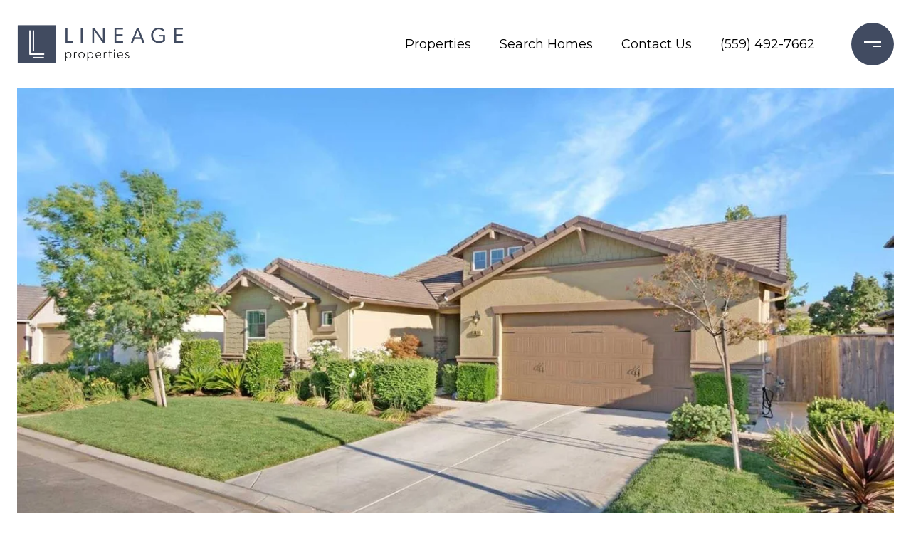

--- FILE ---
content_type: text/html
request_url: https://propertiesbylineage.com/modals.html
body_size: 14582
content:
    <style>
        #modal-1ebc4d4e-9e28-4edf-a714-f82b6547394f .close{-webkit-filter:invert();filter:invert();}#modal-1ebc4d4e-9e28-4edf-a714-f82b6547394f button.uf-cus-sel-item{color:#fff;background:#414b61;}#modal-1ebc4d4e-9e28-4edf-a714-f82b6547394f button.uf-cus-sel-item:hover{background:#BABABA;}#modal-1ebc4d4e-9e28-4edf-a714-f82b6547394f.modal.is-background-color-light>button.close{padding:5px;}#modal-1ebc4d4e-9e28-4edf-a714-f82b6547394f.modal.is-background-color-light>button.close:before{content:'';width:100%;display:block;padding-bottom:100%;-webkit-clip-path:polygon(8% 0, 50% 42%, 92% 0, 100% 8%, 58% 50%, 100% 92%, 92% 100%, 50% 58%, 8% 100%, 0 92%, 42% 50%, 0 8%);clip-path:polygon(8% 0, 50% 42%, 92% 0, 100% 8%, 58% 50%, 100% 92%, 92% 100%, 50% 58%, 8% 100%, 0 92%, 42% 50%, 0 8%);background-color:#000;-webkit-transition:all .3s ease;transition:all .3s ease;}#modal-1ebc4d4e-9e28-4edf-a714-f82b6547394f.modal.is-background-color-light>button.close:hover:before{-webkit-transform:scale(1.2);-moz-transform:scale(1.2);-ms-transform:scale(1.2);transform:scale(1.2);}#modal-1ebc4d4e-9e28-4edf-a714-f82b6547394f.modal.is-background-color-light>button.close>img,#modal-1ebc4d4e-9e28-4edf-a714-f82b6547394f.modal.is-background-color-light>button.close .lp-close-icon{display:none;}#modal-1ebc4d4e-9e28-4edf-a714-f82b6547394f .elem-row{display:-webkit-box;display:-webkit-flex;display:-ms-flexbox;display:flex;-webkit-box-flex-wrap:wrap;-webkit-flex-wrap:wrap;-ms-flex-wrap:wrap;flex-wrap:wrap;margin-left:-16px;margin-right:-16px;-webkit-box-flex-wrap:nowrap;-webkit-flex-wrap:nowrap;-ms-flex-wrap:nowrap;flex-wrap:nowrap;}@media (max-width: 767px){#modal-1ebc4d4e-9e28-4edf-a714-f82b6547394f .elem-row{-webkit-box-flex-wrap:wrap;-webkit-flex-wrap:wrap;-ms-flex-wrap:wrap;flex-wrap:wrap;}}#modal-1ebc4d4e-9e28-4edf-a714-f82b6547394f .elem-col{min-height:1px;padding-left:16px;padding-right:16px;}@media (max-width: 767px){#modal-1ebc4d4e-9e28-4edf-a714-f82b6547394f .elem-col{-webkit-flex-basis:100%;-ms-flex-preferred-size:100%;flex-basis:100%;max-width:unset;}}#modal-1ebc4d4e-9e28-4edf-a714-f82b6547394f .form-row{display:-webkit-box;display:-webkit-flex;display:-ms-flexbox;display:flex;-webkit-box-flex-wrap:wrap;-webkit-flex-wrap:wrap;-ms-flex-wrap:wrap;flex-wrap:wrap;-webkit-align-items:flex-start;-webkit-box-align:flex-start;-ms-flex-align:flex-start;align-items:flex-start;margin-left:-16px;margin-right:-16px;}#modal-1ebc4d4e-9e28-4edf-a714-f82b6547394f .form-col{padding-left:16px;padding-right:16px;-webkit-flex:1 1 400px;-ms-flex:1 1 400px;flex:1 1 400px;}#modal-1ebc4d4e-9e28-4edf-a714-f82b6547394f .form-col:last-child .custom-form__group{margin-bottom:20px;}@media (min-width: 768px){#modal-1ebc4d4e-9e28-4edf-a714-f82b6547394f .form-col:last-child .custom-form__group{margin-bottom:30px;}}#modal-1ebc4d4e-9e28-4edf-a714-f82b6547394f .lp-label{text-transform:none;}#modal-1ebc4d4e-9e28-4edf-a714-f82b6547394f .lp-label.field-required:after{content:' *';}#modal-1ebc4d4e-9e28-4edf-a714-f82b6547394f .custom-form{padding-top:80px;padding-bottom:80px;}@media (max-width: 767px){#modal-1ebc4d4e-9e28-4edf-a714-f82b6547394f .custom-form{padding-top:50px;padding-bottom:50px;}}#modal-1ebc4d4e-9e28-4edf-a714-f82b6547394f .custom-form__img-col{margin-bottom:30px;}@media (min-width: 768px){#modal-1ebc4d4e-9e28-4edf-a714-f82b6547394f .custom-form__img-col{margin-bottom:0;-webkit-flex:0 0 50%;-ms-flex:0 0 50%;flex:0 0 50%;max-width:50%;}}@media (min-width: 768px){#modal-1ebc4d4e-9e28-4edf-a714-f82b6547394f .custom-form__form-col{-webkit-flex:1 1 auto;-ms-flex:1 1 auto;flex:1 1 auto;}}@media (min-width: 992px){#modal-1ebc4d4e-9e28-4edf-a714-f82b6547394f .custom-form__form-col{-webkit-flex:1 1 auto;-ms-flex:1 1 auto;flex:1 1 auto;}}#modal-1ebc4d4e-9e28-4edf-a714-f82b6547394f .custom-form__header{max-width:600px;margin-left:auto;margin-right:auto;margin-bottom:50px;text-align:center;}@media (max-width: 767px){#modal-1ebc4d4e-9e28-4edf-a714-f82b6547394f .custom-form__header{margin-bottom:30px;}}#modal-1ebc4d4e-9e28-4edf-a714-f82b6547394f .custom-form__heading{margin-bottom:24px;}@media (max-width: 767px){#modal-1ebc4d4e-9e28-4edf-a714-f82b6547394f .custom-form__heading{margin-bottom:13px;}}#modal-1ebc4d4e-9e28-4edf-a714-f82b6547394f .custom-form__description{margin-bottom:0;}#modal-1ebc4d4e-9e28-4edf-a714-f82b6547394f .custom-form__img-block{width:100%;height:430px;background:currentColor center/cover no-repeat;}#modal-1ebc4d4e-9e28-4edf-a714-f82b6547394f .custom-form__img-block img{height:100%;width:100%;object-fit:cover;}#modal-1ebc4d4e-9e28-4edf-a714-f82b6547394f .custom-form__download-form{width:100%;margin-bottom:0;}@media (min-width: 992px){#modal-1ebc4d4e-9e28-4edf-a714-f82b6547394f .custom-form__download-form{height:100%;display:-webkit-box;display:-webkit-flex;display:-ms-flexbox;display:flex;-webkit-flex-direction:column;-ms-flex-direction:column;flex-direction:column;-webkit-box-pack:start;-ms-flex-pack:start;-webkit-justify-content:flex-start;justify-content:flex-start;}}@media (min-width: 768px){#modal-1ebc4d4e-9e28-4edf-a714-f82b6547394f .custom-form__footer{display:-webkit-box;display:-webkit-flex;display:-ms-flexbox;display:flex;-webkit-align-items:center;-webkit-box-align:center;-ms-flex-align:center;align-items:center;}}#modal-1ebc4d4e-9e28-4edf-a714-f82b6547394f .custom-form__container{max-width:1160px;margin-left:auto;margin-right:auto;}#modal-1ebc4d4e-9e28-4edf-a714-f82b6547394f .form-field-descr{opacity:0.5;margin-top:8px;font-size:82%;}#modal-1ebc4d4e-9e28-4edf-a714-f82b6547394f .lp-btn-icons{width:0;-webkit-transition:width .3s ease;transition:width .3s ease;display:inline-block;float:left;line-height:inherit;overflow:visible;position:relative;}#modal-1ebc4d4e-9e28-4edf-a714-f82b6547394f .lp-btn-icons:before{content:'';display:inline-block;width:0px;height:1em;vertical-align:middle;}#modal-1ebc4d4e-9e28-4edf-a714-f82b6547394f .lp-btn-icons .lp-btn-icon-loading{position:absolute;display:block;width:0;height:17px;opacity:0;top:50%;left:0;-webkit-transform:translateY(-50%);-moz-transform:translateY(-50%);-ms-transform:translateY(-50%);transform:translateY(-50%);-webkit-transition:width .3s ease,opacity .3s ease;transition:width .3s ease,opacity .3s ease;overflow:hidden;}#modal-1ebc4d4e-9e28-4edf-a714-f82b6547394f .lp-btn-icons .lp-btn-icon-loading:before{content:none;display:block;background-color:currentColor;width:17px;height:17px;-webkit-clip-path:path('M8.5 0A 8.5 8.5 0 1 1 1.89 3.15L 4.23 5.04A 5.5 5.5 0 1 0 8.5 3Z');clip-path:path('M8.5 0A 8.5 8.5 0 1 1 1.89 3.15L 4.23 5.04A 5.5 5.5 0 1 0 8.5 3Z');-webkit-animation:i-spin 2s linear infinite;animation:i-spin 2s linear infinite;}#modal-1ebc4d4e-9e28-4edf-a714-f82b6547394f .lp-btn-icons .lp-btn-icon-success{position:absolute;display:block;width:0;height:17px;opacity:0;top:50%;left:0;-webkit-transform:translateY(-50%) scale(1.02);-moz-transform:translateY(-50%) scale(1.02);-ms-transform:translateY(-50%) scale(1.02);transform:translateY(-50%) scale(1.02);-webkit-transition:width .3s ease,opacity .3s ease;transition:width .3s ease,opacity .3s ease;background-color:currentColor;-webkit-clip-path:path('M0 8.5 A 8.5 8.5 0 0 1 17 8.5 A 8.5 8.5 0 0 1 0 8.5 H 1.2 A 7.3 7.3 0 1 0 15.8 8.5 A 7.3 7.3 0 1 0 1.2 8.5 H0 m5.201-.344L7.4 10.35l4.436-4.45c.311-.202.58-.191.807.033.227.225.25.488.072.788L7.85 11.59c-.14.141-.291.212-.451.212-.16 0-.31-.061-.45-.183L4.338 8.99c-.192-.311-.172-.58.06-.806.231-.226.5-.235.803-.027');clip-path:path('M0 8.5 A 8.5 8.5 0 0 1 17 8.5 A 8.5 8.5 0 0 1 0 8.5 H 1.2 A 7.3 7.3 0 1 0 15.8 8.5 A 7.3 7.3 0 1 0 1.2 8.5 H0 m5.201-.344L7.4 10.35l4.436-4.45c.311-.202.58-.191.807.033.227.225.25.488.072.788L7.85 11.59c-.14.141-.291.212-.451.212-.16 0-.31-.061-.45-.183L4.338 8.99c-.192-.311-.172-.58.06-.806.231-.226.5-.235.803-.027');}#modal-1ebc4d4e-9e28-4edf-a714-f82b6547394f .loading input,#modal-1ebc4d4e-9e28-4edf-a714-f82b6547394f .success input,#modal-1ebc4d4e-9e28-4edf-a714-f82b6547394f .loading select,#modal-1ebc4d4e-9e28-4edf-a714-f82b6547394f .success select,#modal-1ebc4d4e-9e28-4edf-a714-f82b6547394f .loading button,#modal-1ebc4d4e-9e28-4edf-a714-f82b6547394f .success button{pointer-events:none;}#modal-1ebc4d4e-9e28-4edf-a714-f82b6547394f .loading .lp-btn-icons,#modal-1ebc4d4e-9e28-4edf-a714-f82b6547394f .success .lp-btn-icons{width:27px;}#modal-1ebc4d4e-9e28-4edf-a714-f82b6547394f .loading .lp-btn-icons .lp-btn-icon-loading,#modal-1ebc4d4e-9e28-4edf-a714-f82b6547394f .success .lp-btn-icons .lp-btn-icon-loading{width:17px;}#modal-1ebc4d4e-9e28-4edf-a714-f82b6547394f .loading .lp-btn-icons .lp-btn-icon-success,#modal-1ebc4d4e-9e28-4edf-a714-f82b6547394f .success .lp-btn-icons .lp-btn-icon-success{width:17px;}#modal-1ebc4d4e-9e28-4edf-a714-f82b6547394f .loading .lp-btn-icons .lp-btn-icon-loading{opacity:1;}#modal-1ebc4d4e-9e28-4edf-a714-f82b6547394f .loading .lp-btn-icons .lp-btn-icon-loading:before{content:'';}#modal-1ebc4d4e-9e28-4edf-a714-f82b6547394f .success .lp-btn-icons .lp-btn-icon-success{opacity:1;}#modal-1ebc4d4e-9e28-4edf-a714-f82b6547394f .js-backup-email{display:none;}#modal-1ebc4d4e-9e28-4edf-a714-f82b6547394f .lp-h-pot{height:0;overflow:hidden;visibility:hidden;position:absolute;}#modal-1ebc4d4e-9e28-4edf-a714-f82b6547394f .visually-hidden{position:absolute;overflow:hidden;clip:rect(0 0 0 0);width:1px;height:1px;margin:-1px;padding:0;border:0;}#modal-1ebc4d4e-9e28-4edf-a714-f82b6547394f .uf-cus-sel-content{max-height:210px;overflow-y:auto;}#modal-1ebc4d4e-9e28-4edf-a714-f82b6547394f .lp-input-group .uf-cus-sel-toggle{width:100%;}#modal-1ebc4d4e-9e28-4edf-a714-f82b6547394f .uf-cus-sel{position:relative;width:100%;--optionHoverColor:hsl(var(--bgColor_H), calc(var(--bgColor_S) + 6% * var(--bgColor_darkenDir)), calc(var(--bgColor_L) + 14% * var(--bgColor_darkenDir)));}#modal-1ebc4d4e-9e28-4edf-a714-f82b6547394f .uf-cus-sel-toggle{position:relative;display:block;width:100%;font-family:inherit;text-align:left;text-transform:none;cursor:pointer;white-space:nowrap;overflow:hidden;text-overflow:ellipsis;-webkit-transition:all .25s;transition:all .25s;}#modal-1ebc4d4e-9e28-4edf-a714-f82b6547394f .uf-cus-sel-toggle.is-placeholder{color:#999;}#modal-1ebc4d4e-9e28-4edf-a714-f82b6547394f .uf-cus-sel-toggle:after{box-sizing:border-box;content:"";position:absolute;right:20px;top:50%;margin-top:0;height:10px;width:10px;border-top:2px solid currentColor;border-left:2px solid currentColor;-webkit-transform:rotateZ(-135deg) translateY(10px);-moz-transform:rotateZ(-135deg) translateY(10px);-ms-transform:rotateZ(-135deg) translateY(10px);transform:rotateZ(-135deg) translateY(10px);-webkit-transition:all .2s;transition:all .2s;}@media (min-width: 992px){#modal-1ebc4d4e-9e28-4edf-a714-f82b6547394f .uf-cus-sel-toggle:after{right:25px;}}.uf-cus-sel.open #modal-1ebc4d4e-9e28-4edf-a714-f82b6547394f .uf-cus-sel-toggle:after{-webkit-transform:rotate(45deg);-moz-transform:rotate(45deg);-ms-transform:rotate(45deg);transform:rotate(45deg);}#modal-1ebc4d4e-9e28-4edf-a714-f82b6547394f .uf-cus-sel-menu{display:none;position:absolute;width:calc(100% + var(--uf-border-left, 0px) + var(--uf-border-right, 0px));top:100%;left:calc(0px - var(--uf-border-left, 0px));z-index:1;}@media (max-width: 768px){#modal-1ebc4d4e-9e28-4edf-a714-f82b6547394f .uf-cus-sel-menu{position:relative;top:auto;}}#modal-1ebc4d4e-9e28-4edf-a714-f82b6547394f .uf-cus-sel-content{width:100%;background-color:var(--bgColor, #000);border:1px solid #979797;border-top:none;}#modal-1ebc4d4e-9e28-4edf-a714-f82b6547394f .uf-cus-sel-item{display:block;width:100%;padding:11px 24px;border:solid 1px transparent;background:transparent;border-radius:0;color:inherit;font-family:inherit;font-size:inherit;line-height:24px;text-align:left;text-transform:none;-webkit-transition:all .25s;transition:all .25s;white-space:nowrap;overflow:hidden;text-overflow:ellipsis;cursor:pointer;}#modal-1ebc4d4e-9e28-4edf-a714-f82b6547394f .uf-cus-sel-item:focus,#modal-1ebc4d4e-9e28-4edf-a714-f82b6547394f .uf-cus-sel-item:hover{background-color:var(--optionHoverColor, #262222);}#modal-1ebc4d4e-9e28-4edf-a714-f82b6547394f .uf-cus-sel-item.is-selected{font-weight:700;}#modal-1ebc4d4e-9e28-4edf-a714-f82b6547394f .uf-cus-sel-item.is-disabled,#modal-1ebc4d4e-9e28-4edf-a714-f82b6547394f .uf-cus-sel-item:disabled{display:none;}#modal-1ebc4d4e-9e28-4edf-a714-f82b6547394f .lp-text--subtitle{margin-left:auto;margin-right:auto;}#modal-1ebc4d4e-9e28-4edf-a714-f82b6547394f .lp-input::-webkit-input-placeholder{text-transform:none;}#modal-1ebc4d4e-9e28-4edf-a714-f82b6547394f .lp-input::-moz-placeholder{text-transform:none;}#modal-1ebc4d4e-9e28-4edf-a714-f82b6547394f .lp-input:-ms-input-placeholder{text-transform:none;}#modal-1ebc4d4e-9e28-4edf-a714-f82b6547394f .lp-input::placeholder{text-transform:none;}#modal-b6988216-34d3-40f2-9813-3cdbc314052d .close{-webkit-filter:invert();filter:invert();}#modal-b6988216-34d3-40f2-9813-3cdbc314052d button.uf-cus-sel-item{color:#fff;background:#414b61;}#modal-b6988216-34d3-40f2-9813-3cdbc314052d button.uf-cus-sel-item:hover{background:#BABABA;}#modal-b6988216-34d3-40f2-9813-3cdbc314052d.modal.is-background-color-light>button.close{padding:5px;}#modal-b6988216-34d3-40f2-9813-3cdbc314052d.modal.is-background-color-light>button.close:before{content:'';width:100%;display:block;padding-bottom:100%;-webkit-clip-path:polygon(8% 0, 50% 42%, 92% 0, 100% 8%, 58% 50%, 100% 92%, 92% 100%, 50% 58%, 8% 100%, 0 92%, 42% 50%, 0 8%);clip-path:polygon(8% 0, 50% 42%, 92% 0, 100% 8%, 58% 50%, 100% 92%, 92% 100%, 50% 58%, 8% 100%, 0 92%, 42% 50%, 0 8%);background-color:#000;-webkit-transition:all .3s ease;transition:all .3s ease;}#modal-b6988216-34d3-40f2-9813-3cdbc314052d.modal.is-background-color-light>button.close:hover:before{-webkit-transform:scale(1.2);-moz-transform:scale(1.2);-ms-transform:scale(1.2);transform:scale(1.2);}#modal-b6988216-34d3-40f2-9813-3cdbc314052d.modal.is-background-color-light>button.close>img,#modal-b6988216-34d3-40f2-9813-3cdbc314052d.modal.is-background-color-light>button.close .lp-close-icon{display:none;}#modal-b6988216-34d3-40f2-9813-3cdbc314052d .elem-row{display:-webkit-box;display:-webkit-flex;display:-ms-flexbox;display:flex;-webkit-box-flex-wrap:wrap;-webkit-flex-wrap:wrap;-ms-flex-wrap:wrap;flex-wrap:wrap;margin-left:-16px;margin-right:-16px;-webkit-box-flex-wrap:nowrap;-webkit-flex-wrap:nowrap;-ms-flex-wrap:nowrap;flex-wrap:nowrap;}@media (max-width: 767px){#modal-b6988216-34d3-40f2-9813-3cdbc314052d .elem-row{-webkit-box-flex-wrap:wrap;-webkit-flex-wrap:wrap;-ms-flex-wrap:wrap;flex-wrap:wrap;}}#modal-b6988216-34d3-40f2-9813-3cdbc314052d .elem-col{min-height:1px;padding-left:16px;padding-right:16px;}@media (max-width: 767px){#modal-b6988216-34d3-40f2-9813-3cdbc314052d .elem-col{-webkit-flex-basis:100%;-ms-flex-preferred-size:100%;flex-basis:100%;max-width:unset;}}#modal-b6988216-34d3-40f2-9813-3cdbc314052d .form-row{display:-webkit-box;display:-webkit-flex;display:-ms-flexbox;display:flex;-webkit-box-flex-wrap:wrap;-webkit-flex-wrap:wrap;-ms-flex-wrap:wrap;flex-wrap:wrap;-webkit-align-items:flex-start;-webkit-box-align:flex-start;-ms-flex-align:flex-start;align-items:flex-start;margin-left:-16px;margin-right:-16px;}#modal-b6988216-34d3-40f2-9813-3cdbc314052d .form-col{padding-left:16px;padding-right:16px;-webkit-flex:1 1 400px;-ms-flex:1 1 400px;flex:1 1 400px;}#modal-b6988216-34d3-40f2-9813-3cdbc314052d .form-col:last-child .custom-form__group{margin-bottom:20px;}@media (min-width: 768px){#modal-b6988216-34d3-40f2-9813-3cdbc314052d .form-col:last-child .custom-form__group{margin-bottom:30px;}}#modal-b6988216-34d3-40f2-9813-3cdbc314052d .lp-label{text-transform:none;}#modal-b6988216-34d3-40f2-9813-3cdbc314052d .lp-label.field-required:after{content:' *';}#modal-b6988216-34d3-40f2-9813-3cdbc314052d .custom-form{padding-top:80px;padding-bottom:80px;}@media (max-width: 767px){#modal-b6988216-34d3-40f2-9813-3cdbc314052d .custom-form{padding-top:50px;padding-bottom:50px;}}#modal-b6988216-34d3-40f2-9813-3cdbc314052d .custom-form__img-col{margin-bottom:30px;}@media (min-width: 768px){#modal-b6988216-34d3-40f2-9813-3cdbc314052d .custom-form__img-col{margin-bottom:0;-webkit-flex:0 0 50%;-ms-flex:0 0 50%;flex:0 0 50%;max-width:50%;}}@media (min-width: 768px){#modal-b6988216-34d3-40f2-9813-3cdbc314052d .custom-form__form-col{-webkit-flex:1 1 auto;-ms-flex:1 1 auto;flex:1 1 auto;}}@media (min-width: 992px){#modal-b6988216-34d3-40f2-9813-3cdbc314052d .custom-form__form-col{-webkit-flex:1 1 auto;-ms-flex:1 1 auto;flex:1 1 auto;}}#modal-b6988216-34d3-40f2-9813-3cdbc314052d .custom-form__header{max-width:600px;margin-left:auto;margin-right:auto;margin-bottom:50px;text-align:center;}@media (max-width: 767px){#modal-b6988216-34d3-40f2-9813-3cdbc314052d .custom-form__header{margin-bottom:30px;}}#modal-b6988216-34d3-40f2-9813-3cdbc314052d .custom-form__heading{margin-bottom:24px;}@media (max-width: 767px){#modal-b6988216-34d3-40f2-9813-3cdbc314052d .custom-form__heading{margin-bottom:13px;}}#modal-b6988216-34d3-40f2-9813-3cdbc314052d .custom-form__description{margin-bottom:0;}#modal-b6988216-34d3-40f2-9813-3cdbc314052d .custom-form__img-block{width:100%;height:430px;background:currentColor center/cover no-repeat;}#modal-b6988216-34d3-40f2-9813-3cdbc314052d .custom-form__img-block img{height:100%;width:100%;object-fit:cover;}#modal-b6988216-34d3-40f2-9813-3cdbc314052d .custom-form__download-form{width:100%;margin-bottom:0;}@media (min-width: 992px){#modal-b6988216-34d3-40f2-9813-3cdbc314052d .custom-form__download-form{height:100%;display:-webkit-box;display:-webkit-flex;display:-ms-flexbox;display:flex;-webkit-flex-direction:column;-ms-flex-direction:column;flex-direction:column;-webkit-box-pack:start;-ms-flex-pack:start;-webkit-justify-content:flex-start;justify-content:flex-start;}}@media (min-width: 768px){#modal-b6988216-34d3-40f2-9813-3cdbc314052d .custom-form__footer{display:-webkit-box;display:-webkit-flex;display:-ms-flexbox;display:flex;-webkit-align-items:center;-webkit-box-align:center;-ms-flex-align:center;align-items:center;}}#modal-b6988216-34d3-40f2-9813-3cdbc314052d .custom-form__container{max-width:1160px;margin-left:auto;margin-right:auto;}#modal-b6988216-34d3-40f2-9813-3cdbc314052d .form-field-descr{opacity:0.5;margin-top:8px;font-size:82%;}#modal-b6988216-34d3-40f2-9813-3cdbc314052d .lp-btn-icons{width:0;-webkit-transition:width .3s ease;transition:width .3s ease;display:inline-block;float:left;line-height:inherit;overflow:visible;position:relative;}#modal-b6988216-34d3-40f2-9813-3cdbc314052d .lp-btn-icons:before{content:'';display:inline-block;width:0px;height:1em;vertical-align:middle;}#modal-b6988216-34d3-40f2-9813-3cdbc314052d .lp-btn-icons .lp-btn-icon-loading{position:absolute;display:block;width:0;height:17px;opacity:0;top:50%;left:0;-webkit-transform:translateY(-50%);-moz-transform:translateY(-50%);-ms-transform:translateY(-50%);transform:translateY(-50%);-webkit-transition:width .3s ease,opacity .3s ease;transition:width .3s ease,opacity .3s ease;overflow:hidden;}#modal-b6988216-34d3-40f2-9813-3cdbc314052d .lp-btn-icons .lp-btn-icon-loading:before{content:none;display:block;background-color:currentColor;width:17px;height:17px;-webkit-clip-path:path('M8.5 0A 8.5 8.5 0 1 1 1.89 3.15L 4.23 5.04A 5.5 5.5 0 1 0 8.5 3Z');clip-path:path('M8.5 0A 8.5 8.5 0 1 1 1.89 3.15L 4.23 5.04A 5.5 5.5 0 1 0 8.5 3Z');-webkit-animation:i-spin 2s linear infinite;animation:i-spin 2s linear infinite;}#modal-b6988216-34d3-40f2-9813-3cdbc314052d .lp-btn-icons .lp-btn-icon-success{position:absolute;display:block;width:0;height:17px;opacity:0;top:50%;left:0;-webkit-transform:translateY(-50%) scale(1.02);-moz-transform:translateY(-50%) scale(1.02);-ms-transform:translateY(-50%) scale(1.02);transform:translateY(-50%) scale(1.02);-webkit-transition:width .3s ease,opacity .3s ease;transition:width .3s ease,opacity .3s ease;background-color:currentColor;-webkit-clip-path:path('M0 8.5 A 8.5 8.5 0 0 1 17 8.5 A 8.5 8.5 0 0 1 0 8.5 H 1.2 A 7.3 7.3 0 1 0 15.8 8.5 A 7.3 7.3 0 1 0 1.2 8.5 H0 m5.201-.344L7.4 10.35l4.436-4.45c.311-.202.58-.191.807.033.227.225.25.488.072.788L7.85 11.59c-.14.141-.291.212-.451.212-.16 0-.31-.061-.45-.183L4.338 8.99c-.192-.311-.172-.58.06-.806.231-.226.5-.235.803-.027');clip-path:path('M0 8.5 A 8.5 8.5 0 0 1 17 8.5 A 8.5 8.5 0 0 1 0 8.5 H 1.2 A 7.3 7.3 0 1 0 15.8 8.5 A 7.3 7.3 0 1 0 1.2 8.5 H0 m5.201-.344L7.4 10.35l4.436-4.45c.311-.202.58-.191.807.033.227.225.25.488.072.788L7.85 11.59c-.14.141-.291.212-.451.212-.16 0-.31-.061-.45-.183L4.338 8.99c-.192-.311-.172-.58.06-.806.231-.226.5-.235.803-.027');}#modal-b6988216-34d3-40f2-9813-3cdbc314052d .loading input,#modal-b6988216-34d3-40f2-9813-3cdbc314052d .success input,#modal-b6988216-34d3-40f2-9813-3cdbc314052d .loading select,#modal-b6988216-34d3-40f2-9813-3cdbc314052d .success select,#modal-b6988216-34d3-40f2-9813-3cdbc314052d .loading button,#modal-b6988216-34d3-40f2-9813-3cdbc314052d .success button{pointer-events:none;}#modal-b6988216-34d3-40f2-9813-3cdbc314052d .loading .lp-btn-icons,#modal-b6988216-34d3-40f2-9813-3cdbc314052d .success .lp-btn-icons{width:27px;}#modal-b6988216-34d3-40f2-9813-3cdbc314052d .loading .lp-btn-icons .lp-btn-icon-loading,#modal-b6988216-34d3-40f2-9813-3cdbc314052d .success .lp-btn-icons .lp-btn-icon-loading{width:17px;}#modal-b6988216-34d3-40f2-9813-3cdbc314052d .loading .lp-btn-icons .lp-btn-icon-success,#modal-b6988216-34d3-40f2-9813-3cdbc314052d .success .lp-btn-icons .lp-btn-icon-success{width:17px;}#modal-b6988216-34d3-40f2-9813-3cdbc314052d .loading .lp-btn-icons .lp-btn-icon-loading{opacity:1;}#modal-b6988216-34d3-40f2-9813-3cdbc314052d .loading .lp-btn-icons .lp-btn-icon-loading:before{content:'';}#modal-b6988216-34d3-40f2-9813-3cdbc314052d .success .lp-btn-icons .lp-btn-icon-success{opacity:1;}#modal-b6988216-34d3-40f2-9813-3cdbc314052d .js-backup-email{display:none;}#modal-b6988216-34d3-40f2-9813-3cdbc314052d .lp-h-pot{height:0;overflow:hidden;visibility:hidden;position:absolute;}#modal-b6988216-34d3-40f2-9813-3cdbc314052d .visually-hidden{position:absolute;overflow:hidden;clip:rect(0 0 0 0);width:1px;height:1px;margin:-1px;padding:0;border:0;}#modal-b6988216-34d3-40f2-9813-3cdbc314052d .uf-cus-sel-content{max-height:210px;overflow-y:auto;}#modal-b6988216-34d3-40f2-9813-3cdbc314052d .lp-input-group .uf-cus-sel-toggle{width:100%;}#modal-b6988216-34d3-40f2-9813-3cdbc314052d .uf-cus-sel{position:relative;width:100%;--optionHoverColor:hsl(var(--bgColor_H), calc(var(--bgColor_S) + 6% * var(--bgColor_darkenDir)), calc(var(--bgColor_L) + 14% * var(--bgColor_darkenDir)));}#modal-b6988216-34d3-40f2-9813-3cdbc314052d .uf-cus-sel-toggle{position:relative;display:block;width:100%;font-family:inherit;text-align:left;text-transform:none;cursor:pointer;white-space:nowrap;overflow:hidden;text-overflow:ellipsis;-webkit-transition:all .25s;transition:all .25s;}#modal-b6988216-34d3-40f2-9813-3cdbc314052d .uf-cus-sel-toggle.is-placeholder{color:#999;}#modal-b6988216-34d3-40f2-9813-3cdbc314052d .uf-cus-sel-toggle:after{box-sizing:border-box;content:"";position:absolute;right:20px;top:50%;margin-top:0;height:10px;width:10px;border-top:2px solid currentColor;border-left:2px solid currentColor;-webkit-transform:rotateZ(-135deg) translateY(10px);-moz-transform:rotateZ(-135deg) translateY(10px);-ms-transform:rotateZ(-135deg) translateY(10px);transform:rotateZ(-135deg) translateY(10px);-webkit-transition:all .2s;transition:all .2s;}@media (min-width: 992px){#modal-b6988216-34d3-40f2-9813-3cdbc314052d .uf-cus-sel-toggle:after{right:25px;}}.uf-cus-sel.open #modal-b6988216-34d3-40f2-9813-3cdbc314052d .uf-cus-sel-toggle:after{-webkit-transform:rotate(45deg);-moz-transform:rotate(45deg);-ms-transform:rotate(45deg);transform:rotate(45deg);}#modal-b6988216-34d3-40f2-9813-3cdbc314052d .uf-cus-sel-menu{display:none;position:absolute;width:calc(100% + var(--uf-border-left, 0px) + var(--uf-border-right, 0px));top:100%;left:calc(0px - var(--uf-border-left, 0px));z-index:1;}@media (max-width: 768px){#modal-b6988216-34d3-40f2-9813-3cdbc314052d .uf-cus-sel-menu{position:relative;top:auto;}}#modal-b6988216-34d3-40f2-9813-3cdbc314052d .uf-cus-sel-content{width:100%;background-color:var(--bgColor, #000);border:1px solid #979797;border-top:none;}#modal-b6988216-34d3-40f2-9813-3cdbc314052d .uf-cus-sel-item{display:block;width:100%;padding:11px 24px;border:solid 1px transparent;background:transparent;border-radius:0;color:inherit;font-family:inherit;font-size:inherit;line-height:24px;text-align:left;text-transform:none;-webkit-transition:all .25s;transition:all .25s;white-space:nowrap;overflow:hidden;text-overflow:ellipsis;cursor:pointer;}#modal-b6988216-34d3-40f2-9813-3cdbc314052d .uf-cus-sel-item:focus,#modal-b6988216-34d3-40f2-9813-3cdbc314052d .uf-cus-sel-item:hover{background-color:var(--optionHoverColor, #262222);}#modal-b6988216-34d3-40f2-9813-3cdbc314052d .uf-cus-sel-item.is-selected{font-weight:700;}#modal-b6988216-34d3-40f2-9813-3cdbc314052d .uf-cus-sel-item.is-disabled,#modal-b6988216-34d3-40f2-9813-3cdbc314052d .uf-cus-sel-item:disabled{display:none;}#modal-b6988216-34d3-40f2-9813-3cdbc314052d .lp-text--subtitle{margin-left:auto;margin-right:auto;}#modal-b6988216-34d3-40f2-9813-3cdbc314052d .lp-input::-webkit-input-placeholder{text-transform:none;}#modal-b6988216-34d3-40f2-9813-3cdbc314052d .lp-input::-moz-placeholder{text-transform:none;}#modal-b6988216-34d3-40f2-9813-3cdbc314052d .lp-input:-ms-input-placeholder{text-transform:none;}#modal-b6988216-34d3-40f2-9813-3cdbc314052d .lp-input::placeholder{text-transform:none;}#modal-6a8b1511-745c-4bc9-b913-ebf982936b8f .close{-webkit-filter:invert();filter:invert();}#modal-6a8b1511-745c-4bc9-b913-ebf982936b8f button.uf-cus-sel-item{color:#fff;background:#414b61;}#modal-6a8b1511-745c-4bc9-b913-ebf982936b8f button.uf-cus-sel-item:hover{background:#BABABA;}#modal-6a8b1511-745c-4bc9-b913-ebf982936b8f.modal.is-background-color-light>button.close{padding:5px;}#modal-6a8b1511-745c-4bc9-b913-ebf982936b8f.modal.is-background-color-light>button.close:before{content:'';width:100%;display:block;padding-bottom:100%;-webkit-clip-path:polygon(8% 0, 50% 42%, 92% 0, 100% 8%, 58% 50%, 100% 92%, 92% 100%, 50% 58%, 8% 100%, 0 92%, 42% 50%, 0 8%);clip-path:polygon(8% 0, 50% 42%, 92% 0, 100% 8%, 58% 50%, 100% 92%, 92% 100%, 50% 58%, 8% 100%, 0 92%, 42% 50%, 0 8%);background-color:#000;-webkit-transition:all .3s ease;transition:all .3s ease;}#modal-6a8b1511-745c-4bc9-b913-ebf982936b8f.modal.is-background-color-light>button.close:hover:before{-webkit-transform:scale(1.2);-moz-transform:scale(1.2);-ms-transform:scale(1.2);transform:scale(1.2);}#modal-6a8b1511-745c-4bc9-b913-ebf982936b8f.modal.is-background-color-light>button.close>img,#modal-6a8b1511-745c-4bc9-b913-ebf982936b8f.modal.is-background-color-light>button.close .lp-close-icon{display:none;}#modal-6a8b1511-745c-4bc9-b913-ebf982936b8f .elem-row{display:-webkit-box;display:-webkit-flex;display:-ms-flexbox;display:flex;-webkit-box-flex-wrap:wrap;-webkit-flex-wrap:wrap;-ms-flex-wrap:wrap;flex-wrap:wrap;margin-left:-16px;margin-right:-16px;-webkit-box-flex-wrap:nowrap;-webkit-flex-wrap:nowrap;-ms-flex-wrap:nowrap;flex-wrap:nowrap;}@media (max-width: 767px){#modal-6a8b1511-745c-4bc9-b913-ebf982936b8f .elem-row{-webkit-box-flex-wrap:wrap;-webkit-flex-wrap:wrap;-ms-flex-wrap:wrap;flex-wrap:wrap;}}#modal-6a8b1511-745c-4bc9-b913-ebf982936b8f .elem-col{min-height:1px;padding-left:16px;padding-right:16px;}@media (max-width: 767px){#modal-6a8b1511-745c-4bc9-b913-ebf982936b8f .elem-col{-webkit-flex-basis:100%;-ms-flex-preferred-size:100%;flex-basis:100%;max-width:unset;}}#modal-6a8b1511-745c-4bc9-b913-ebf982936b8f .form-row{display:-webkit-box;display:-webkit-flex;display:-ms-flexbox;display:flex;-webkit-box-flex-wrap:wrap;-webkit-flex-wrap:wrap;-ms-flex-wrap:wrap;flex-wrap:wrap;-webkit-align-items:flex-start;-webkit-box-align:flex-start;-ms-flex-align:flex-start;align-items:flex-start;margin-left:-16px;margin-right:-16px;}#modal-6a8b1511-745c-4bc9-b913-ebf982936b8f .form-col{padding-left:16px;padding-right:16px;-webkit-flex:1 1 400px;-ms-flex:1 1 400px;flex:1 1 400px;}#modal-6a8b1511-745c-4bc9-b913-ebf982936b8f .form-col:last-child .custom-form__group{margin-bottom:20px;}@media (min-width: 768px){#modal-6a8b1511-745c-4bc9-b913-ebf982936b8f .form-col:last-child .custom-form__group{margin-bottom:30px;}}#modal-6a8b1511-745c-4bc9-b913-ebf982936b8f .lp-label{text-transform:none;}#modal-6a8b1511-745c-4bc9-b913-ebf982936b8f .lp-label.field-required:after{content:' *';}#modal-6a8b1511-745c-4bc9-b913-ebf982936b8f .custom-form{padding-top:80px;padding-bottom:80px;}@media (max-width: 767px){#modal-6a8b1511-745c-4bc9-b913-ebf982936b8f .custom-form{padding-top:50px;padding-bottom:50px;}}#modal-6a8b1511-745c-4bc9-b913-ebf982936b8f .custom-form__img-col{margin-bottom:30px;}@media (min-width: 768px){#modal-6a8b1511-745c-4bc9-b913-ebf982936b8f .custom-form__img-col{margin-bottom:0;-webkit-flex:0 0 50%;-ms-flex:0 0 50%;flex:0 0 50%;max-width:50%;}}@media (min-width: 768px){#modal-6a8b1511-745c-4bc9-b913-ebf982936b8f .custom-form__form-col{-webkit-flex:1 1 auto;-ms-flex:1 1 auto;flex:1 1 auto;}}@media (min-width: 992px){#modal-6a8b1511-745c-4bc9-b913-ebf982936b8f .custom-form__form-col{-webkit-flex:1 1 auto;-ms-flex:1 1 auto;flex:1 1 auto;}}#modal-6a8b1511-745c-4bc9-b913-ebf982936b8f .custom-form__header{max-width:600px;margin-left:auto;margin-right:auto;margin-bottom:50px;text-align:center;}@media (max-width: 767px){#modal-6a8b1511-745c-4bc9-b913-ebf982936b8f .custom-form__header{margin-bottom:30px;}}#modal-6a8b1511-745c-4bc9-b913-ebf982936b8f .custom-form__heading{margin-bottom:24px;}@media (max-width: 767px){#modal-6a8b1511-745c-4bc9-b913-ebf982936b8f .custom-form__heading{margin-bottom:13px;}}#modal-6a8b1511-745c-4bc9-b913-ebf982936b8f .custom-form__description{margin-bottom:0;}#modal-6a8b1511-745c-4bc9-b913-ebf982936b8f .custom-form__img-block{width:100%;height:430px;background:currentColor center/cover no-repeat;}#modal-6a8b1511-745c-4bc9-b913-ebf982936b8f .custom-form__img-block img{height:100%;width:100%;object-fit:cover;}#modal-6a8b1511-745c-4bc9-b913-ebf982936b8f .custom-form__download-form{width:100%;margin-bottom:0;}@media (min-width: 992px){#modal-6a8b1511-745c-4bc9-b913-ebf982936b8f .custom-form__download-form{height:100%;display:-webkit-box;display:-webkit-flex;display:-ms-flexbox;display:flex;-webkit-flex-direction:column;-ms-flex-direction:column;flex-direction:column;-webkit-box-pack:start;-ms-flex-pack:start;-webkit-justify-content:flex-start;justify-content:flex-start;}}@media (min-width: 768px){#modal-6a8b1511-745c-4bc9-b913-ebf982936b8f .custom-form__footer{display:-webkit-box;display:-webkit-flex;display:-ms-flexbox;display:flex;-webkit-align-items:center;-webkit-box-align:center;-ms-flex-align:center;align-items:center;}}#modal-6a8b1511-745c-4bc9-b913-ebf982936b8f .custom-form__container{max-width:1160px;margin-left:auto;margin-right:auto;}#modal-6a8b1511-745c-4bc9-b913-ebf982936b8f .form-field-descr{opacity:0.5;margin-top:8px;font-size:82%;}#modal-6a8b1511-745c-4bc9-b913-ebf982936b8f .lp-btn-icons{width:0;-webkit-transition:width .3s ease;transition:width .3s ease;display:inline-block;float:left;line-height:inherit;overflow:visible;position:relative;}#modal-6a8b1511-745c-4bc9-b913-ebf982936b8f .lp-btn-icons:before{content:'';display:inline-block;width:0px;height:1em;vertical-align:middle;}#modal-6a8b1511-745c-4bc9-b913-ebf982936b8f .lp-btn-icons .lp-btn-icon-loading{position:absolute;display:block;width:0;height:17px;opacity:0;top:50%;left:0;-webkit-transform:translateY(-50%);-moz-transform:translateY(-50%);-ms-transform:translateY(-50%);transform:translateY(-50%);-webkit-transition:width .3s ease,opacity .3s ease;transition:width .3s ease,opacity .3s ease;overflow:hidden;}#modal-6a8b1511-745c-4bc9-b913-ebf982936b8f .lp-btn-icons .lp-btn-icon-loading:before{content:none;display:block;background-color:currentColor;width:17px;height:17px;-webkit-clip-path:path('M8.5 0A 8.5 8.5 0 1 1 1.89 3.15L 4.23 5.04A 5.5 5.5 0 1 0 8.5 3Z');clip-path:path('M8.5 0A 8.5 8.5 0 1 1 1.89 3.15L 4.23 5.04A 5.5 5.5 0 1 0 8.5 3Z');-webkit-animation:i-spin 2s linear infinite;animation:i-spin 2s linear infinite;}#modal-6a8b1511-745c-4bc9-b913-ebf982936b8f .lp-btn-icons .lp-btn-icon-success{position:absolute;display:block;width:0;height:17px;opacity:0;top:50%;left:0;-webkit-transform:translateY(-50%) scale(1.02);-moz-transform:translateY(-50%) scale(1.02);-ms-transform:translateY(-50%) scale(1.02);transform:translateY(-50%) scale(1.02);-webkit-transition:width .3s ease,opacity .3s ease;transition:width .3s ease,opacity .3s ease;background-color:currentColor;-webkit-clip-path:path('M0 8.5 A 8.5 8.5 0 0 1 17 8.5 A 8.5 8.5 0 0 1 0 8.5 H 1.2 A 7.3 7.3 0 1 0 15.8 8.5 A 7.3 7.3 0 1 0 1.2 8.5 H0 m5.201-.344L7.4 10.35l4.436-4.45c.311-.202.58-.191.807.033.227.225.25.488.072.788L7.85 11.59c-.14.141-.291.212-.451.212-.16 0-.31-.061-.45-.183L4.338 8.99c-.192-.311-.172-.58.06-.806.231-.226.5-.235.803-.027');clip-path:path('M0 8.5 A 8.5 8.5 0 0 1 17 8.5 A 8.5 8.5 0 0 1 0 8.5 H 1.2 A 7.3 7.3 0 1 0 15.8 8.5 A 7.3 7.3 0 1 0 1.2 8.5 H0 m5.201-.344L7.4 10.35l4.436-4.45c.311-.202.58-.191.807.033.227.225.25.488.072.788L7.85 11.59c-.14.141-.291.212-.451.212-.16 0-.31-.061-.45-.183L4.338 8.99c-.192-.311-.172-.58.06-.806.231-.226.5-.235.803-.027');}#modal-6a8b1511-745c-4bc9-b913-ebf982936b8f .loading input,#modal-6a8b1511-745c-4bc9-b913-ebf982936b8f .success input,#modal-6a8b1511-745c-4bc9-b913-ebf982936b8f .loading select,#modal-6a8b1511-745c-4bc9-b913-ebf982936b8f .success select,#modal-6a8b1511-745c-4bc9-b913-ebf982936b8f .loading button,#modal-6a8b1511-745c-4bc9-b913-ebf982936b8f .success button{pointer-events:none;}#modal-6a8b1511-745c-4bc9-b913-ebf982936b8f .loading .lp-btn-icons,#modal-6a8b1511-745c-4bc9-b913-ebf982936b8f .success .lp-btn-icons{width:27px;}#modal-6a8b1511-745c-4bc9-b913-ebf982936b8f .loading .lp-btn-icons .lp-btn-icon-loading,#modal-6a8b1511-745c-4bc9-b913-ebf982936b8f .success .lp-btn-icons .lp-btn-icon-loading{width:17px;}#modal-6a8b1511-745c-4bc9-b913-ebf982936b8f .loading .lp-btn-icons .lp-btn-icon-success,#modal-6a8b1511-745c-4bc9-b913-ebf982936b8f .success .lp-btn-icons .lp-btn-icon-success{width:17px;}#modal-6a8b1511-745c-4bc9-b913-ebf982936b8f .loading .lp-btn-icons .lp-btn-icon-loading{opacity:1;}#modal-6a8b1511-745c-4bc9-b913-ebf982936b8f .loading .lp-btn-icons .lp-btn-icon-loading:before{content:'';}#modal-6a8b1511-745c-4bc9-b913-ebf982936b8f .success .lp-btn-icons .lp-btn-icon-success{opacity:1;}#modal-6a8b1511-745c-4bc9-b913-ebf982936b8f .js-backup-email{display:none;}#modal-6a8b1511-745c-4bc9-b913-ebf982936b8f .lp-h-pot{height:0;overflow:hidden;visibility:hidden;position:absolute;}#modal-6a8b1511-745c-4bc9-b913-ebf982936b8f .visually-hidden{position:absolute;overflow:hidden;clip:rect(0 0 0 0);width:1px;height:1px;margin:-1px;padding:0;border:0;}#modal-6a8b1511-745c-4bc9-b913-ebf982936b8f .uf-cus-sel-content{max-height:210px;overflow-y:auto;}#modal-6a8b1511-745c-4bc9-b913-ebf982936b8f .lp-input-group .uf-cus-sel-toggle{width:100%;}#modal-6a8b1511-745c-4bc9-b913-ebf982936b8f .uf-cus-sel{position:relative;width:100%;--optionHoverColor:hsl(var(--bgColor_H), calc(var(--bgColor_S) + 6% * var(--bgColor_darkenDir)), calc(var(--bgColor_L) + 14% * var(--bgColor_darkenDir)));}#modal-6a8b1511-745c-4bc9-b913-ebf982936b8f .uf-cus-sel-toggle{position:relative;display:block;width:100%;font-family:inherit;text-align:left;text-transform:none;cursor:pointer;white-space:nowrap;overflow:hidden;text-overflow:ellipsis;-webkit-transition:all .25s;transition:all .25s;}#modal-6a8b1511-745c-4bc9-b913-ebf982936b8f .uf-cus-sel-toggle.is-placeholder{color:#999;}#modal-6a8b1511-745c-4bc9-b913-ebf982936b8f .uf-cus-sel-toggle:after{box-sizing:border-box;content:"";position:absolute;right:20px;top:50%;margin-top:0;height:10px;width:10px;border-top:2px solid currentColor;border-left:2px solid currentColor;-webkit-transform:rotateZ(-135deg) translateY(10px);-moz-transform:rotateZ(-135deg) translateY(10px);-ms-transform:rotateZ(-135deg) translateY(10px);transform:rotateZ(-135deg) translateY(10px);-webkit-transition:all .2s;transition:all .2s;}@media (min-width: 992px){#modal-6a8b1511-745c-4bc9-b913-ebf982936b8f .uf-cus-sel-toggle:after{right:25px;}}.uf-cus-sel.open #modal-6a8b1511-745c-4bc9-b913-ebf982936b8f .uf-cus-sel-toggle:after{-webkit-transform:rotate(45deg);-moz-transform:rotate(45deg);-ms-transform:rotate(45deg);transform:rotate(45deg);}#modal-6a8b1511-745c-4bc9-b913-ebf982936b8f .uf-cus-sel-menu{display:none;position:absolute;width:calc(100% + var(--uf-border-left, 0px) + var(--uf-border-right, 0px));top:100%;left:calc(0px - var(--uf-border-left, 0px));z-index:1;}@media (max-width: 768px){#modal-6a8b1511-745c-4bc9-b913-ebf982936b8f .uf-cus-sel-menu{position:relative;top:auto;}}#modal-6a8b1511-745c-4bc9-b913-ebf982936b8f .uf-cus-sel-content{width:100%;background-color:var(--bgColor, #000);border:1px solid #979797;border-top:none;}#modal-6a8b1511-745c-4bc9-b913-ebf982936b8f .uf-cus-sel-item{display:block;width:100%;padding:11px 24px;border:solid 1px transparent;background:transparent;border-radius:0;color:inherit;font-family:inherit;font-size:inherit;line-height:24px;text-align:left;text-transform:none;-webkit-transition:all .25s;transition:all .25s;white-space:nowrap;overflow:hidden;text-overflow:ellipsis;cursor:pointer;}#modal-6a8b1511-745c-4bc9-b913-ebf982936b8f .uf-cus-sel-item:focus,#modal-6a8b1511-745c-4bc9-b913-ebf982936b8f .uf-cus-sel-item:hover{background-color:var(--optionHoverColor, #262222);}#modal-6a8b1511-745c-4bc9-b913-ebf982936b8f .uf-cus-sel-item.is-selected{font-weight:700;}#modal-6a8b1511-745c-4bc9-b913-ebf982936b8f .uf-cus-sel-item.is-disabled,#modal-6a8b1511-745c-4bc9-b913-ebf982936b8f .uf-cus-sel-item:disabled{display:none;}#modal-6a8b1511-745c-4bc9-b913-ebf982936b8f .lp-text--subtitle{margin-left:auto;margin-right:auto;}#modal-6a8b1511-745c-4bc9-b913-ebf982936b8f .lp-input::-webkit-input-placeholder{text-transform:none;}#modal-6a8b1511-745c-4bc9-b913-ebf982936b8f .lp-input::-moz-placeholder{text-transform:none;}#modal-6a8b1511-745c-4bc9-b913-ebf982936b8f .lp-input:-ms-input-placeholder{text-transform:none;}#modal-6a8b1511-745c-4bc9-b913-ebf982936b8f .lp-input::placeholder{text-transform:none;}#modal-bd450169-c0f9-4bb2-91cf-dc2d5b27e7dc .close{-webkit-filter:invert();filter:invert();}#modal-bd450169-c0f9-4bb2-91cf-dc2d5b27e7dc button.uf-cus-sel-item{color:#fff;background:#414b61;}#modal-bd450169-c0f9-4bb2-91cf-dc2d5b27e7dc button.uf-cus-sel-item:hover{background:#BABABA;}#modal-bd450169-c0f9-4bb2-91cf-dc2d5b27e7dc.modal.is-background-color-light>button.close{padding:5px;}#modal-bd450169-c0f9-4bb2-91cf-dc2d5b27e7dc.modal.is-background-color-light>button.close:before{content:'';width:100%;display:block;padding-bottom:100%;-webkit-clip-path:polygon(8% 0, 50% 42%, 92% 0, 100% 8%, 58% 50%, 100% 92%, 92% 100%, 50% 58%, 8% 100%, 0 92%, 42% 50%, 0 8%);clip-path:polygon(8% 0, 50% 42%, 92% 0, 100% 8%, 58% 50%, 100% 92%, 92% 100%, 50% 58%, 8% 100%, 0 92%, 42% 50%, 0 8%);background-color:#000;-webkit-transition:all .3s ease;transition:all .3s ease;}#modal-bd450169-c0f9-4bb2-91cf-dc2d5b27e7dc.modal.is-background-color-light>button.close:hover:before{-webkit-transform:scale(1.2);-moz-transform:scale(1.2);-ms-transform:scale(1.2);transform:scale(1.2);}#modal-bd450169-c0f9-4bb2-91cf-dc2d5b27e7dc.modal.is-background-color-light>button.close>img,#modal-bd450169-c0f9-4bb2-91cf-dc2d5b27e7dc.modal.is-background-color-light>button.close .lp-close-icon{display:none;}#modal-bd450169-c0f9-4bb2-91cf-dc2d5b27e7dc .elem-row{display:-webkit-box;display:-webkit-flex;display:-ms-flexbox;display:flex;-webkit-box-flex-wrap:wrap;-webkit-flex-wrap:wrap;-ms-flex-wrap:wrap;flex-wrap:wrap;margin-left:-16px;margin-right:-16px;-webkit-box-flex-wrap:nowrap;-webkit-flex-wrap:nowrap;-ms-flex-wrap:nowrap;flex-wrap:nowrap;}@media (max-width: 767px){#modal-bd450169-c0f9-4bb2-91cf-dc2d5b27e7dc .elem-row{-webkit-box-flex-wrap:wrap;-webkit-flex-wrap:wrap;-ms-flex-wrap:wrap;flex-wrap:wrap;}}#modal-bd450169-c0f9-4bb2-91cf-dc2d5b27e7dc .elem-col{min-height:1px;padding-left:16px;padding-right:16px;}@media (max-width: 767px){#modal-bd450169-c0f9-4bb2-91cf-dc2d5b27e7dc .elem-col{-webkit-flex-basis:100%;-ms-flex-preferred-size:100%;flex-basis:100%;max-width:unset;}}#modal-bd450169-c0f9-4bb2-91cf-dc2d5b27e7dc .form-row{display:-webkit-box;display:-webkit-flex;display:-ms-flexbox;display:flex;-webkit-box-flex-wrap:wrap;-webkit-flex-wrap:wrap;-ms-flex-wrap:wrap;flex-wrap:wrap;-webkit-align-items:flex-start;-webkit-box-align:flex-start;-ms-flex-align:flex-start;align-items:flex-start;margin-left:-16px;margin-right:-16px;}#modal-bd450169-c0f9-4bb2-91cf-dc2d5b27e7dc .form-col{padding-left:16px;padding-right:16px;-webkit-flex:1 1 400px;-ms-flex:1 1 400px;flex:1 1 400px;}#modal-bd450169-c0f9-4bb2-91cf-dc2d5b27e7dc .form-col:last-child .custom-form__group{margin-bottom:20px;}@media (min-width: 768px){#modal-bd450169-c0f9-4bb2-91cf-dc2d5b27e7dc .form-col:last-child .custom-form__group{margin-bottom:30px;}}#modal-bd450169-c0f9-4bb2-91cf-dc2d5b27e7dc .lp-label{text-transform:none;}#modal-bd450169-c0f9-4bb2-91cf-dc2d5b27e7dc .lp-label.field-required:after{content:' *';}#modal-bd450169-c0f9-4bb2-91cf-dc2d5b27e7dc .custom-form{padding-top:80px;padding-bottom:80px;}@media (max-width: 767px){#modal-bd450169-c0f9-4bb2-91cf-dc2d5b27e7dc .custom-form{padding-top:50px;padding-bottom:50px;}}#modal-bd450169-c0f9-4bb2-91cf-dc2d5b27e7dc .custom-form__img-col{margin-bottom:30px;}@media (min-width: 768px){#modal-bd450169-c0f9-4bb2-91cf-dc2d5b27e7dc .custom-form__img-col{margin-bottom:0;-webkit-flex:0 0 50%;-ms-flex:0 0 50%;flex:0 0 50%;max-width:50%;}}@media (min-width: 768px){#modal-bd450169-c0f9-4bb2-91cf-dc2d5b27e7dc .custom-form__form-col{-webkit-flex:1 1 auto;-ms-flex:1 1 auto;flex:1 1 auto;}}@media (min-width: 992px){#modal-bd450169-c0f9-4bb2-91cf-dc2d5b27e7dc .custom-form__form-col{-webkit-flex:1 1 auto;-ms-flex:1 1 auto;flex:1 1 auto;}}#modal-bd450169-c0f9-4bb2-91cf-dc2d5b27e7dc .custom-form__header{max-width:600px;margin-left:auto;margin-right:auto;margin-bottom:50px;text-align:center;}@media (max-width: 767px){#modal-bd450169-c0f9-4bb2-91cf-dc2d5b27e7dc .custom-form__header{margin-bottom:30px;}}#modal-bd450169-c0f9-4bb2-91cf-dc2d5b27e7dc .custom-form__heading{margin-bottom:24px;}@media (max-width: 767px){#modal-bd450169-c0f9-4bb2-91cf-dc2d5b27e7dc .custom-form__heading{margin-bottom:13px;}}#modal-bd450169-c0f9-4bb2-91cf-dc2d5b27e7dc .custom-form__description{margin-bottom:0;}#modal-bd450169-c0f9-4bb2-91cf-dc2d5b27e7dc .custom-form__img-block{width:100%;height:430px;background:currentColor center/cover no-repeat;}#modal-bd450169-c0f9-4bb2-91cf-dc2d5b27e7dc .custom-form__img-block img{height:100%;width:100%;object-fit:cover;}#modal-bd450169-c0f9-4bb2-91cf-dc2d5b27e7dc .custom-form__download-form{width:100%;margin-bottom:0;}@media (min-width: 992px){#modal-bd450169-c0f9-4bb2-91cf-dc2d5b27e7dc .custom-form__download-form{height:100%;display:-webkit-box;display:-webkit-flex;display:-ms-flexbox;display:flex;-webkit-flex-direction:column;-ms-flex-direction:column;flex-direction:column;-webkit-box-pack:start;-ms-flex-pack:start;-webkit-justify-content:flex-start;justify-content:flex-start;}}@media (min-width: 768px){#modal-bd450169-c0f9-4bb2-91cf-dc2d5b27e7dc .custom-form__footer{display:-webkit-box;display:-webkit-flex;display:-ms-flexbox;display:flex;-webkit-align-items:center;-webkit-box-align:center;-ms-flex-align:center;align-items:center;}}#modal-bd450169-c0f9-4bb2-91cf-dc2d5b27e7dc .custom-form__container{max-width:1160px;margin-left:auto;margin-right:auto;}#modal-bd450169-c0f9-4bb2-91cf-dc2d5b27e7dc .form-field-descr{opacity:0.5;margin-top:8px;font-size:82%;}#modal-bd450169-c0f9-4bb2-91cf-dc2d5b27e7dc .lp-btn-icons{width:0;-webkit-transition:width .3s ease;transition:width .3s ease;display:inline-block;float:left;line-height:inherit;overflow:visible;position:relative;}#modal-bd450169-c0f9-4bb2-91cf-dc2d5b27e7dc .lp-btn-icons:before{content:'';display:inline-block;width:0px;height:1em;vertical-align:middle;}#modal-bd450169-c0f9-4bb2-91cf-dc2d5b27e7dc .lp-btn-icons .lp-btn-icon-loading{position:absolute;display:block;width:0;height:17px;opacity:0;top:50%;left:0;-webkit-transform:translateY(-50%);-moz-transform:translateY(-50%);-ms-transform:translateY(-50%);transform:translateY(-50%);-webkit-transition:width .3s ease,opacity .3s ease;transition:width .3s ease,opacity .3s ease;overflow:hidden;}#modal-bd450169-c0f9-4bb2-91cf-dc2d5b27e7dc .lp-btn-icons .lp-btn-icon-loading:before{content:none;display:block;background-color:currentColor;width:17px;height:17px;-webkit-clip-path:path('M8.5 0A 8.5 8.5 0 1 1 1.89 3.15L 4.23 5.04A 5.5 5.5 0 1 0 8.5 3Z');clip-path:path('M8.5 0A 8.5 8.5 0 1 1 1.89 3.15L 4.23 5.04A 5.5 5.5 0 1 0 8.5 3Z');-webkit-animation:i-spin 2s linear infinite;animation:i-spin 2s linear infinite;}#modal-bd450169-c0f9-4bb2-91cf-dc2d5b27e7dc .lp-btn-icons .lp-btn-icon-success{position:absolute;display:block;width:0;height:17px;opacity:0;top:50%;left:0;-webkit-transform:translateY(-50%) scale(1.02);-moz-transform:translateY(-50%) scale(1.02);-ms-transform:translateY(-50%) scale(1.02);transform:translateY(-50%) scale(1.02);-webkit-transition:width .3s ease,opacity .3s ease;transition:width .3s ease,opacity .3s ease;background-color:currentColor;-webkit-clip-path:path('M0 8.5 A 8.5 8.5 0 0 1 17 8.5 A 8.5 8.5 0 0 1 0 8.5 H 1.2 A 7.3 7.3 0 1 0 15.8 8.5 A 7.3 7.3 0 1 0 1.2 8.5 H0 m5.201-.344L7.4 10.35l4.436-4.45c.311-.202.58-.191.807.033.227.225.25.488.072.788L7.85 11.59c-.14.141-.291.212-.451.212-.16 0-.31-.061-.45-.183L4.338 8.99c-.192-.311-.172-.58.06-.806.231-.226.5-.235.803-.027');clip-path:path('M0 8.5 A 8.5 8.5 0 0 1 17 8.5 A 8.5 8.5 0 0 1 0 8.5 H 1.2 A 7.3 7.3 0 1 0 15.8 8.5 A 7.3 7.3 0 1 0 1.2 8.5 H0 m5.201-.344L7.4 10.35l4.436-4.45c.311-.202.58-.191.807.033.227.225.25.488.072.788L7.85 11.59c-.14.141-.291.212-.451.212-.16 0-.31-.061-.45-.183L4.338 8.99c-.192-.311-.172-.58.06-.806.231-.226.5-.235.803-.027');}#modal-bd450169-c0f9-4bb2-91cf-dc2d5b27e7dc .loading input,#modal-bd450169-c0f9-4bb2-91cf-dc2d5b27e7dc .success input,#modal-bd450169-c0f9-4bb2-91cf-dc2d5b27e7dc .loading select,#modal-bd450169-c0f9-4bb2-91cf-dc2d5b27e7dc .success select,#modal-bd450169-c0f9-4bb2-91cf-dc2d5b27e7dc .loading button,#modal-bd450169-c0f9-4bb2-91cf-dc2d5b27e7dc .success button{pointer-events:none;}#modal-bd450169-c0f9-4bb2-91cf-dc2d5b27e7dc .loading .lp-btn-icons,#modal-bd450169-c0f9-4bb2-91cf-dc2d5b27e7dc .success .lp-btn-icons{width:27px;}#modal-bd450169-c0f9-4bb2-91cf-dc2d5b27e7dc .loading .lp-btn-icons .lp-btn-icon-loading,#modal-bd450169-c0f9-4bb2-91cf-dc2d5b27e7dc .success .lp-btn-icons .lp-btn-icon-loading{width:17px;}#modal-bd450169-c0f9-4bb2-91cf-dc2d5b27e7dc .loading .lp-btn-icons .lp-btn-icon-success,#modal-bd450169-c0f9-4bb2-91cf-dc2d5b27e7dc .success .lp-btn-icons .lp-btn-icon-success{width:17px;}#modal-bd450169-c0f9-4bb2-91cf-dc2d5b27e7dc .loading .lp-btn-icons .lp-btn-icon-loading{opacity:1;}#modal-bd450169-c0f9-4bb2-91cf-dc2d5b27e7dc .loading .lp-btn-icons .lp-btn-icon-loading:before{content:'';}#modal-bd450169-c0f9-4bb2-91cf-dc2d5b27e7dc .success .lp-btn-icons .lp-btn-icon-success{opacity:1;}#modal-bd450169-c0f9-4bb2-91cf-dc2d5b27e7dc .js-backup-email{display:none;}#modal-bd450169-c0f9-4bb2-91cf-dc2d5b27e7dc .lp-h-pot{height:0;overflow:hidden;visibility:hidden;position:absolute;}#modal-bd450169-c0f9-4bb2-91cf-dc2d5b27e7dc .visually-hidden{position:absolute;overflow:hidden;clip:rect(0 0 0 0);width:1px;height:1px;margin:-1px;padding:0;border:0;}#modal-bd450169-c0f9-4bb2-91cf-dc2d5b27e7dc .uf-cus-sel-content{max-height:210px;overflow-y:auto;}#modal-bd450169-c0f9-4bb2-91cf-dc2d5b27e7dc .lp-input-group .uf-cus-sel-toggle{width:100%;}#modal-bd450169-c0f9-4bb2-91cf-dc2d5b27e7dc .uf-cus-sel{position:relative;width:100%;--optionHoverColor:hsl(var(--bgColor_H), calc(var(--bgColor_S) + 6% * var(--bgColor_darkenDir)), calc(var(--bgColor_L) + 14% * var(--bgColor_darkenDir)));}#modal-bd450169-c0f9-4bb2-91cf-dc2d5b27e7dc .uf-cus-sel-toggle{position:relative;display:block;width:100%;font-family:inherit;text-align:left;text-transform:none;cursor:pointer;white-space:nowrap;overflow:hidden;text-overflow:ellipsis;-webkit-transition:all .25s;transition:all .25s;}#modal-bd450169-c0f9-4bb2-91cf-dc2d5b27e7dc .uf-cus-sel-toggle.is-placeholder{color:#999;}#modal-bd450169-c0f9-4bb2-91cf-dc2d5b27e7dc .uf-cus-sel-toggle:after{box-sizing:border-box;content:"";position:absolute;right:20px;top:50%;margin-top:0;height:10px;width:10px;border-top:2px solid currentColor;border-left:2px solid currentColor;-webkit-transform:rotateZ(-135deg) translateY(10px);-moz-transform:rotateZ(-135deg) translateY(10px);-ms-transform:rotateZ(-135deg) translateY(10px);transform:rotateZ(-135deg) translateY(10px);-webkit-transition:all .2s;transition:all .2s;}@media (min-width: 992px){#modal-bd450169-c0f9-4bb2-91cf-dc2d5b27e7dc .uf-cus-sel-toggle:after{right:25px;}}.uf-cus-sel.open #modal-bd450169-c0f9-4bb2-91cf-dc2d5b27e7dc .uf-cus-sel-toggle:after{-webkit-transform:rotate(45deg);-moz-transform:rotate(45deg);-ms-transform:rotate(45deg);transform:rotate(45deg);}#modal-bd450169-c0f9-4bb2-91cf-dc2d5b27e7dc .uf-cus-sel-menu{display:none;position:absolute;width:calc(100% + var(--uf-border-left, 0px) + var(--uf-border-right, 0px));top:100%;left:calc(0px - var(--uf-border-left, 0px));z-index:1;}@media (max-width: 768px){#modal-bd450169-c0f9-4bb2-91cf-dc2d5b27e7dc .uf-cus-sel-menu{position:relative;top:auto;}}#modal-bd450169-c0f9-4bb2-91cf-dc2d5b27e7dc .uf-cus-sel-content{width:100%;background-color:var(--bgColor, #000);border:1px solid #979797;border-top:none;}#modal-bd450169-c0f9-4bb2-91cf-dc2d5b27e7dc .uf-cus-sel-item{display:block;width:100%;padding:11px 24px;border:solid 1px transparent;background:transparent;border-radius:0;color:inherit;font-family:inherit;font-size:inherit;line-height:24px;text-align:left;text-transform:none;-webkit-transition:all .25s;transition:all .25s;white-space:nowrap;overflow:hidden;text-overflow:ellipsis;cursor:pointer;}#modal-bd450169-c0f9-4bb2-91cf-dc2d5b27e7dc .uf-cus-sel-item:focus,#modal-bd450169-c0f9-4bb2-91cf-dc2d5b27e7dc .uf-cus-sel-item:hover{background-color:var(--optionHoverColor, #262222);}#modal-bd450169-c0f9-4bb2-91cf-dc2d5b27e7dc .uf-cus-sel-item.is-selected{font-weight:700;}#modal-bd450169-c0f9-4bb2-91cf-dc2d5b27e7dc .uf-cus-sel-item.is-disabled,#modal-bd450169-c0f9-4bb2-91cf-dc2d5b27e7dc .uf-cus-sel-item:disabled{display:none;}#modal-bd450169-c0f9-4bb2-91cf-dc2d5b27e7dc .lp-text--subtitle{margin-left:auto;margin-right:auto;}#modal-bd450169-c0f9-4bb2-91cf-dc2d5b27e7dc .lp-input::-webkit-input-placeholder{text-transform:none;}#modal-bd450169-c0f9-4bb2-91cf-dc2d5b27e7dc .lp-input::-moz-placeholder{text-transform:none;}#modal-bd450169-c0f9-4bb2-91cf-dc2d5b27e7dc .lp-input:-ms-input-placeholder{text-transform:none;}#modal-bd450169-c0f9-4bb2-91cf-dc2d5b27e7dc .lp-input::placeholder{text-transform:none;}#modal-3d363a3f-6072-451e-afe9-e02168c972c5 .close{-webkit-filter:invert();filter:invert();}#modal-3d363a3f-6072-451e-afe9-e02168c972c5 button.uf-cus-sel-item{color:#fff;background:#414b61;}#modal-3d363a3f-6072-451e-afe9-e02168c972c5 button.uf-cus-sel-item:hover{background:#BABABA;}#modal-3d363a3f-6072-451e-afe9-e02168c972c5.modal.is-background-color-light>button.close{padding:5px;}#modal-3d363a3f-6072-451e-afe9-e02168c972c5.modal.is-background-color-light>button.close:before{content:'';width:100%;display:block;padding-bottom:100%;-webkit-clip-path:polygon(8% 0, 50% 42%, 92% 0, 100% 8%, 58% 50%, 100% 92%, 92% 100%, 50% 58%, 8% 100%, 0 92%, 42% 50%, 0 8%);clip-path:polygon(8% 0, 50% 42%, 92% 0, 100% 8%, 58% 50%, 100% 92%, 92% 100%, 50% 58%, 8% 100%, 0 92%, 42% 50%, 0 8%);background-color:#000;-webkit-transition:all .3s ease;transition:all .3s ease;}#modal-3d363a3f-6072-451e-afe9-e02168c972c5.modal.is-background-color-light>button.close:hover:before{-webkit-transform:scale(1.2);-moz-transform:scale(1.2);-ms-transform:scale(1.2);transform:scale(1.2);}#modal-3d363a3f-6072-451e-afe9-e02168c972c5.modal.is-background-color-light>button.close>img,#modal-3d363a3f-6072-451e-afe9-e02168c972c5.modal.is-background-color-light>button.close .lp-close-icon{display:none;}#modal-3d363a3f-6072-451e-afe9-e02168c972c5 .elem-row{display:-webkit-box;display:-webkit-flex;display:-ms-flexbox;display:flex;-webkit-box-flex-wrap:wrap;-webkit-flex-wrap:wrap;-ms-flex-wrap:wrap;flex-wrap:wrap;margin-left:-16px;margin-right:-16px;-webkit-box-flex-wrap:nowrap;-webkit-flex-wrap:nowrap;-ms-flex-wrap:nowrap;flex-wrap:nowrap;}@media (max-width: 767px){#modal-3d363a3f-6072-451e-afe9-e02168c972c5 .elem-row{-webkit-box-flex-wrap:wrap;-webkit-flex-wrap:wrap;-ms-flex-wrap:wrap;flex-wrap:wrap;}}#modal-3d363a3f-6072-451e-afe9-e02168c972c5 .elem-col{min-height:1px;padding-left:16px;padding-right:16px;}@media (max-width: 767px){#modal-3d363a3f-6072-451e-afe9-e02168c972c5 .elem-col{-webkit-flex-basis:100%;-ms-flex-preferred-size:100%;flex-basis:100%;max-width:unset;}}#modal-3d363a3f-6072-451e-afe9-e02168c972c5 .form-row{display:-webkit-box;display:-webkit-flex;display:-ms-flexbox;display:flex;-webkit-box-flex-wrap:wrap;-webkit-flex-wrap:wrap;-ms-flex-wrap:wrap;flex-wrap:wrap;-webkit-align-items:flex-start;-webkit-box-align:flex-start;-ms-flex-align:flex-start;align-items:flex-start;margin-left:-16px;margin-right:-16px;}#modal-3d363a3f-6072-451e-afe9-e02168c972c5 .form-col{padding-left:16px;padding-right:16px;-webkit-flex:1 1 400px;-ms-flex:1 1 400px;flex:1 1 400px;}#modal-3d363a3f-6072-451e-afe9-e02168c972c5 .form-col:last-child .custom-form__group{margin-bottom:20px;}@media (min-width: 768px){#modal-3d363a3f-6072-451e-afe9-e02168c972c5 .form-col:last-child .custom-form__group{margin-bottom:30px;}}#modal-3d363a3f-6072-451e-afe9-e02168c972c5 .lp-label{text-transform:none;}#modal-3d363a3f-6072-451e-afe9-e02168c972c5 .lp-label.field-required:after{content:' *';}#modal-3d363a3f-6072-451e-afe9-e02168c972c5 .custom-form{padding-top:80px;padding-bottom:80px;}@media (max-width: 767px){#modal-3d363a3f-6072-451e-afe9-e02168c972c5 .custom-form{padding-top:50px;padding-bottom:50px;}}#modal-3d363a3f-6072-451e-afe9-e02168c972c5 .custom-form__img-col{margin-bottom:30px;}@media (min-width: 768px){#modal-3d363a3f-6072-451e-afe9-e02168c972c5 .custom-form__img-col{margin-bottom:0;-webkit-flex:0 0 50%;-ms-flex:0 0 50%;flex:0 0 50%;max-width:50%;}}@media (min-width: 768px){#modal-3d363a3f-6072-451e-afe9-e02168c972c5 .custom-form__form-col{-webkit-flex:1 1 auto;-ms-flex:1 1 auto;flex:1 1 auto;}}@media (min-width: 992px){#modal-3d363a3f-6072-451e-afe9-e02168c972c5 .custom-form__form-col{-webkit-flex:1 1 auto;-ms-flex:1 1 auto;flex:1 1 auto;}}#modal-3d363a3f-6072-451e-afe9-e02168c972c5 .custom-form__header{max-width:600px;margin-left:auto;margin-right:auto;margin-bottom:50px;text-align:center;}@media (max-width: 767px){#modal-3d363a3f-6072-451e-afe9-e02168c972c5 .custom-form__header{margin-bottom:30px;}}#modal-3d363a3f-6072-451e-afe9-e02168c972c5 .custom-form__heading{margin-bottom:24px;}@media (max-width: 767px){#modal-3d363a3f-6072-451e-afe9-e02168c972c5 .custom-form__heading{margin-bottom:13px;}}#modal-3d363a3f-6072-451e-afe9-e02168c972c5 .custom-form__description{margin-bottom:0;}#modal-3d363a3f-6072-451e-afe9-e02168c972c5 .custom-form__img-block{width:100%;height:430px;background:currentColor center/cover no-repeat;}#modal-3d363a3f-6072-451e-afe9-e02168c972c5 .custom-form__img-block img{height:100%;width:100%;object-fit:cover;}#modal-3d363a3f-6072-451e-afe9-e02168c972c5 .custom-form__download-form{width:100%;margin-bottom:0;}@media (min-width: 992px){#modal-3d363a3f-6072-451e-afe9-e02168c972c5 .custom-form__download-form{height:100%;display:-webkit-box;display:-webkit-flex;display:-ms-flexbox;display:flex;-webkit-flex-direction:column;-ms-flex-direction:column;flex-direction:column;-webkit-box-pack:start;-ms-flex-pack:start;-webkit-justify-content:flex-start;justify-content:flex-start;}}@media (min-width: 768px){#modal-3d363a3f-6072-451e-afe9-e02168c972c5 .custom-form__footer{display:-webkit-box;display:-webkit-flex;display:-ms-flexbox;display:flex;-webkit-align-items:center;-webkit-box-align:center;-ms-flex-align:center;align-items:center;}}#modal-3d363a3f-6072-451e-afe9-e02168c972c5 .custom-form__container{max-width:1160px;margin-left:auto;margin-right:auto;}#modal-3d363a3f-6072-451e-afe9-e02168c972c5 .form-field-descr{opacity:0.5;margin-top:8px;font-size:82%;}#modal-3d363a3f-6072-451e-afe9-e02168c972c5 .lp-btn-icons{width:0;-webkit-transition:width .3s ease;transition:width .3s ease;display:inline-block;float:left;line-height:inherit;overflow:visible;position:relative;}#modal-3d363a3f-6072-451e-afe9-e02168c972c5 .lp-btn-icons:before{content:'';display:inline-block;width:0px;height:1em;vertical-align:middle;}#modal-3d363a3f-6072-451e-afe9-e02168c972c5 .lp-btn-icons .lp-btn-icon-loading{position:absolute;display:block;width:0;height:17px;opacity:0;top:50%;left:0;-webkit-transform:translateY(-50%);-moz-transform:translateY(-50%);-ms-transform:translateY(-50%);transform:translateY(-50%);-webkit-transition:width .3s ease,opacity .3s ease;transition:width .3s ease,opacity .3s ease;overflow:hidden;}#modal-3d363a3f-6072-451e-afe9-e02168c972c5 .lp-btn-icons .lp-btn-icon-loading:before{content:none;display:block;background-color:currentColor;width:17px;height:17px;-webkit-clip-path:path('M8.5 0A 8.5 8.5 0 1 1 1.89 3.15L 4.23 5.04A 5.5 5.5 0 1 0 8.5 3Z');clip-path:path('M8.5 0A 8.5 8.5 0 1 1 1.89 3.15L 4.23 5.04A 5.5 5.5 0 1 0 8.5 3Z');-webkit-animation:i-spin 2s linear infinite;animation:i-spin 2s linear infinite;}#modal-3d363a3f-6072-451e-afe9-e02168c972c5 .lp-btn-icons .lp-btn-icon-success{position:absolute;display:block;width:0;height:17px;opacity:0;top:50%;left:0;-webkit-transform:translateY(-50%) scale(1.02);-moz-transform:translateY(-50%) scale(1.02);-ms-transform:translateY(-50%) scale(1.02);transform:translateY(-50%) scale(1.02);-webkit-transition:width .3s ease,opacity .3s ease;transition:width .3s ease,opacity .3s ease;background-color:currentColor;-webkit-clip-path:path('M0 8.5 A 8.5 8.5 0 0 1 17 8.5 A 8.5 8.5 0 0 1 0 8.5 H 1.2 A 7.3 7.3 0 1 0 15.8 8.5 A 7.3 7.3 0 1 0 1.2 8.5 H0 m5.201-.344L7.4 10.35l4.436-4.45c.311-.202.58-.191.807.033.227.225.25.488.072.788L7.85 11.59c-.14.141-.291.212-.451.212-.16 0-.31-.061-.45-.183L4.338 8.99c-.192-.311-.172-.58.06-.806.231-.226.5-.235.803-.027');clip-path:path('M0 8.5 A 8.5 8.5 0 0 1 17 8.5 A 8.5 8.5 0 0 1 0 8.5 H 1.2 A 7.3 7.3 0 1 0 15.8 8.5 A 7.3 7.3 0 1 0 1.2 8.5 H0 m5.201-.344L7.4 10.35l4.436-4.45c.311-.202.58-.191.807.033.227.225.25.488.072.788L7.85 11.59c-.14.141-.291.212-.451.212-.16 0-.31-.061-.45-.183L4.338 8.99c-.192-.311-.172-.58.06-.806.231-.226.5-.235.803-.027');}#modal-3d363a3f-6072-451e-afe9-e02168c972c5 .loading input,#modal-3d363a3f-6072-451e-afe9-e02168c972c5 .success input,#modal-3d363a3f-6072-451e-afe9-e02168c972c5 .loading select,#modal-3d363a3f-6072-451e-afe9-e02168c972c5 .success select,#modal-3d363a3f-6072-451e-afe9-e02168c972c5 .loading button,#modal-3d363a3f-6072-451e-afe9-e02168c972c5 .success button{pointer-events:none;}#modal-3d363a3f-6072-451e-afe9-e02168c972c5 .loading .lp-btn-icons,#modal-3d363a3f-6072-451e-afe9-e02168c972c5 .success .lp-btn-icons{width:27px;}#modal-3d363a3f-6072-451e-afe9-e02168c972c5 .loading .lp-btn-icons .lp-btn-icon-loading,#modal-3d363a3f-6072-451e-afe9-e02168c972c5 .success .lp-btn-icons .lp-btn-icon-loading{width:17px;}#modal-3d363a3f-6072-451e-afe9-e02168c972c5 .loading .lp-btn-icons .lp-btn-icon-success,#modal-3d363a3f-6072-451e-afe9-e02168c972c5 .success .lp-btn-icons .lp-btn-icon-success{width:17px;}#modal-3d363a3f-6072-451e-afe9-e02168c972c5 .loading .lp-btn-icons .lp-btn-icon-loading{opacity:1;}#modal-3d363a3f-6072-451e-afe9-e02168c972c5 .loading .lp-btn-icons .lp-btn-icon-loading:before{content:'';}#modal-3d363a3f-6072-451e-afe9-e02168c972c5 .success .lp-btn-icons .lp-btn-icon-success{opacity:1;}#modal-3d363a3f-6072-451e-afe9-e02168c972c5 .js-backup-email{display:none;}#modal-3d363a3f-6072-451e-afe9-e02168c972c5 .lp-h-pot{height:0;overflow:hidden;visibility:hidden;position:absolute;}#modal-3d363a3f-6072-451e-afe9-e02168c972c5 .visually-hidden{position:absolute;overflow:hidden;clip:rect(0 0 0 0);width:1px;height:1px;margin:-1px;padding:0;border:0;}#modal-3d363a3f-6072-451e-afe9-e02168c972c5 .uf-cus-sel-content{max-height:210px;overflow-y:auto;}#modal-3d363a3f-6072-451e-afe9-e02168c972c5 .lp-input-group .uf-cus-sel-toggle{width:100%;}#modal-3d363a3f-6072-451e-afe9-e02168c972c5 .uf-cus-sel{position:relative;width:100%;--optionHoverColor:hsl(var(--bgColor_H), calc(var(--bgColor_S) + 6% * var(--bgColor_darkenDir)), calc(var(--bgColor_L) + 14% * var(--bgColor_darkenDir)));}#modal-3d363a3f-6072-451e-afe9-e02168c972c5 .uf-cus-sel-toggle{position:relative;display:block;width:100%;font-family:inherit;text-align:left;text-transform:none;cursor:pointer;white-space:nowrap;overflow:hidden;text-overflow:ellipsis;-webkit-transition:all .25s;transition:all .25s;}#modal-3d363a3f-6072-451e-afe9-e02168c972c5 .uf-cus-sel-toggle.is-placeholder{color:#999;}#modal-3d363a3f-6072-451e-afe9-e02168c972c5 .uf-cus-sel-toggle:after{box-sizing:border-box;content:"";position:absolute;right:20px;top:50%;margin-top:0;height:10px;width:10px;border-top:2px solid currentColor;border-left:2px solid currentColor;-webkit-transform:rotateZ(-135deg) translateY(10px);-moz-transform:rotateZ(-135deg) translateY(10px);-ms-transform:rotateZ(-135deg) translateY(10px);transform:rotateZ(-135deg) translateY(10px);-webkit-transition:all .2s;transition:all .2s;}@media (min-width: 992px){#modal-3d363a3f-6072-451e-afe9-e02168c972c5 .uf-cus-sel-toggle:after{right:25px;}}.uf-cus-sel.open #modal-3d363a3f-6072-451e-afe9-e02168c972c5 .uf-cus-sel-toggle:after{-webkit-transform:rotate(45deg);-moz-transform:rotate(45deg);-ms-transform:rotate(45deg);transform:rotate(45deg);}#modal-3d363a3f-6072-451e-afe9-e02168c972c5 .uf-cus-sel-menu{display:none;position:absolute;width:calc(100% + var(--uf-border-left, 0px) + var(--uf-border-right, 0px));top:100%;left:calc(0px - var(--uf-border-left, 0px));z-index:1;}@media (max-width: 768px){#modal-3d363a3f-6072-451e-afe9-e02168c972c5 .uf-cus-sel-menu{position:relative;top:auto;}}#modal-3d363a3f-6072-451e-afe9-e02168c972c5 .uf-cus-sel-content{width:100%;background-color:var(--bgColor, #000);border:1px solid #979797;border-top:none;}#modal-3d363a3f-6072-451e-afe9-e02168c972c5 .uf-cus-sel-item{display:block;width:100%;padding:11px 24px;border:solid 1px transparent;background:transparent;border-radius:0;color:inherit;font-family:inherit;font-size:inherit;line-height:24px;text-align:left;text-transform:none;-webkit-transition:all .25s;transition:all .25s;white-space:nowrap;overflow:hidden;text-overflow:ellipsis;cursor:pointer;}#modal-3d363a3f-6072-451e-afe9-e02168c972c5 .uf-cus-sel-item:focus,#modal-3d363a3f-6072-451e-afe9-e02168c972c5 .uf-cus-sel-item:hover{background-color:var(--optionHoverColor, #262222);}#modal-3d363a3f-6072-451e-afe9-e02168c972c5 .uf-cus-sel-item.is-selected{font-weight:700;}#modal-3d363a3f-6072-451e-afe9-e02168c972c5 .uf-cus-sel-item.is-disabled,#modal-3d363a3f-6072-451e-afe9-e02168c972c5 .uf-cus-sel-item:disabled{display:none;}#modal-3d363a3f-6072-451e-afe9-e02168c972c5 .lp-text--subtitle{margin-left:auto;margin-right:auto;}#modal-3d363a3f-6072-451e-afe9-e02168c972c5 .lp-input::-webkit-input-placeholder{text-transform:none;}#modal-3d363a3f-6072-451e-afe9-e02168c972c5 .lp-input::-moz-placeholder{text-transform:none;}#modal-3d363a3f-6072-451e-afe9-e02168c972c5 .lp-input:-ms-input-placeholder{text-transform:none;}#modal-3d363a3f-6072-451e-afe9-e02168c972c5 .lp-input::placeholder{text-transform:none;}#modal-1c7ae4cb-7b99-4996-9d17-f5599baafd09.modal.is-background-color-light>button.close{padding:5px;}#modal-1c7ae4cb-7b99-4996-9d17-f5599baafd09.modal.is-background-color-light>button.close:before{content:'';width:100%;display:block;padding-bottom:100%;-webkit-clip-path:polygon(8% 0, 50% 42%, 92% 0, 100% 8%, 58% 50%, 100% 92%, 92% 100%, 50% 58%, 8% 100%, 0 92%, 42% 50%, 0 8%);clip-path:polygon(8% 0, 50% 42%, 92% 0, 100% 8%, 58% 50%, 100% 92%, 92% 100%, 50% 58%, 8% 100%, 0 92%, 42% 50%, 0 8%);background-color:#000;-webkit-transition:all .3s ease;transition:all .3s ease;}#modal-1c7ae4cb-7b99-4996-9d17-f5599baafd09.modal.is-background-color-light>button.close:hover:before{-webkit-transform:scale(1.2);-moz-transform:scale(1.2);-ms-transform:scale(1.2);transform:scale(1.2);}#modal-1c7ae4cb-7b99-4996-9d17-f5599baafd09.modal.is-background-color-light>button.close>img,#modal-1c7ae4cb-7b99-4996-9d17-f5599baafd09.modal.is-background-color-light>button.close .lp-close-icon{display:none;}#modal-1c7ae4cb-7b99-4996-9d17-f5599baafd09 .elem-row{display:-webkit-box;display:-webkit-flex;display:-ms-flexbox;display:flex;-webkit-box-flex-wrap:wrap;-webkit-flex-wrap:wrap;-ms-flex-wrap:wrap;flex-wrap:wrap;margin-left:-16px;margin-right:-16px;-webkit-box-flex-wrap:nowrap;-webkit-flex-wrap:nowrap;-ms-flex-wrap:nowrap;flex-wrap:nowrap;}@media (max-width: 767px){#modal-1c7ae4cb-7b99-4996-9d17-f5599baafd09 .elem-row{-webkit-box-flex-wrap:wrap;-webkit-flex-wrap:wrap;-ms-flex-wrap:wrap;flex-wrap:wrap;}}#modal-1c7ae4cb-7b99-4996-9d17-f5599baafd09 .elem-col{min-height:1px;padding-left:16px;padding-right:16px;}@media (max-width: 767px){#modal-1c7ae4cb-7b99-4996-9d17-f5599baafd09 .elem-col{-webkit-flex-basis:100%;-ms-flex-preferred-size:100%;flex-basis:100%;max-width:unset;}}#modal-1c7ae4cb-7b99-4996-9d17-f5599baafd09 .form-row{display:-webkit-box;display:-webkit-flex;display:-ms-flexbox;display:flex;-webkit-box-flex-wrap:wrap;-webkit-flex-wrap:wrap;-ms-flex-wrap:wrap;flex-wrap:wrap;-webkit-align-items:flex-start;-webkit-box-align:flex-start;-ms-flex-align:flex-start;align-items:flex-start;margin-left:-16px;margin-right:-16px;}#modal-1c7ae4cb-7b99-4996-9d17-f5599baafd09 .form-col{padding-left:16px;padding-right:16px;-webkit-flex:1 1 400px;-ms-flex:1 1 400px;flex:1 1 400px;}#modal-1c7ae4cb-7b99-4996-9d17-f5599baafd09 .form-col:last-child .custom-form__group{margin-bottom:20px;}@media (min-width: 768px){#modal-1c7ae4cb-7b99-4996-9d17-f5599baafd09 .form-col:last-child .custom-form__group{margin-bottom:30px;}}#modal-1c7ae4cb-7b99-4996-9d17-f5599baafd09 .lp-label{text-transform:none;}#modal-1c7ae4cb-7b99-4996-9d17-f5599baafd09 .lp-label.field-required:after{content:' *';}#modal-1c7ae4cb-7b99-4996-9d17-f5599baafd09 .custom-form{padding-top:80px;padding-bottom:80px;}@media (max-width: 767px){#modal-1c7ae4cb-7b99-4996-9d17-f5599baafd09 .custom-form{padding-top:50px;padding-bottom:50px;}}#modal-1c7ae4cb-7b99-4996-9d17-f5599baafd09 .custom-form__img-col{margin-bottom:30px;}@media (min-width: 768px){#modal-1c7ae4cb-7b99-4996-9d17-f5599baafd09 .custom-form__img-col{margin-bottom:0;-webkit-flex:0 0 50%;-ms-flex:0 0 50%;flex:0 0 50%;max-width:50%;}}@media (min-width: 768px){#modal-1c7ae4cb-7b99-4996-9d17-f5599baafd09 .custom-form__form-col{-webkit-flex:1 1 auto;-ms-flex:1 1 auto;flex:1 1 auto;}}@media (min-width: 992px){#modal-1c7ae4cb-7b99-4996-9d17-f5599baafd09 .custom-form__form-col{-webkit-flex:1 1 auto;-ms-flex:1 1 auto;flex:1 1 auto;}}#modal-1c7ae4cb-7b99-4996-9d17-f5599baafd09 .custom-form__header{max-width:600px;margin-left:auto;margin-right:auto;margin-bottom:50px;text-align:center;}@media (max-width: 767px){#modal-1c7ae4cb-7b99-4996-9d17-f5599baafd09 .custom-form__header{margin-bottom:30px;}}#modal-1c7ae4cb-7b99-4996-9d17-f5599baafd09 .custom-form__heading{margin-bottom:24px;}@media (max-width: 767px){#modal-1c7ae4cb-7b99-4996-9d17-f5599baafd09 .custom-form__heading{margin-bottom:13px;}}#modal-1c7ae4cb-7b99-4996-9d17-f5599baafd09 .custom-form__description{margin-bottom:0;}#modal-1c7ae4cb-7b99-4996-9d17-f5599baafd09 .custom-form__img-block{width:100%;height:430px;background:currentColor center/cover no-repeat;}#modal-1c7ae4cb-7b99-4996-9d17-f5599baafd09 .custom-form__img-block img{height:100%;width:100%;object-fit:cover;}#modal-1c7ae4cb-7b99-4996-9d17-f5599baafd09 .custom-form__download-form{width:100%;margin-bottom:0;}@media (min-width: 992px){#modal-1c7ae4cb-7b99-4996-9d17-f5599baafd09 .custom-form__download-form{height:100%;display:-webkit-box;display:-webkit-flex;display:-ms-flexbox;display:flex;-webkit-flex-direction:column;-ms-flex-direction:column;flex-direction:column;-webkit-box-pack:start;-ms-flex-pack:start;-webkit-justify-content:flex-start;justify-content:flex-start;}}@media (min-width: 768px){#modal-1c7ae4cb-7b99-4996-9d17-f5599baafd09 .custom-form__footer{display:-webkit-box;display:-webkit-flex;display:-ms-flexbox;display:flex;-webkit-align-items:center;-webkit-box-align:center;-ms-flex-align:center;align-items:center;}}#modal-1c7ae4cb-7b99-4996-9d17-f5599baafd09 .custom-form__container{max-width:1160px;margin-left:auto;margin-right:auto;}#modal-1c7ae4cb-7b99-4996-9d17-f5599baafd09 .form-field-descr{opacity:0.5;margin-top:8px;font-size:82%;}#modal-1c7ae4cb-7b99-4996-9d17-f5599baafd09 .lp-btn-icons{width:0;-webkit-transition:width .3s ease;transition:width .3s ease;display:inline-block;float:left;line-height:inherit;overflow:visible;position:relative;}#modal-1c7ae4cb-7b99-4996-9d17-f5599baafd09 .lp-btn-icons:before{content:'';display:inline-block;width:0px;height:1em;vertical-align:middle;}#modal-1c7ae4cb-7b99-4996-9d17-f5599baafd09 .lp-btn-icons .lp-btn-icon-loading{position:absolute;display:block;width:0;height:17px;opacity:0;top:50%;left:0;-webkit-transform:translateY(-50%);-moz-transform:translateY(-50%);-ms-transform:translateY(-50%);transform:translateY(-50%);-webkit-transition:width .3s ease,opacity .3s ease;transition:width .3s ease,opacity .3s ease;overflow:hidden;}#modal-1c7ae4cb-7b99-4996-9d17-f5599baafd09 .lp-btn-icons .lp-btn-icon-loading:before{content:none;display:block;background-color:currentColor;width:17px;height:17px;-webkit-clip-path:path('M8.5 0A 8.5 8.5 0 1 1 1.89 3.15L 4.23 5.04A 5.5 5.5 0 1 0 8.5 3Z');clip-path:path('M8.5 0A 8.5 8.5 0 1 1 1.89 3.15L 4.23 5.04A 5.5 5.5 0 1 0 8.5 3Z');-webkit-animation:i-spin 2s linear infinite;animation:i-spin 2s linear infinite;}#modal-1c7ae4cb-7b99-4996-9d17-f5599baafd09 .lp-btn-icons .lp-btn-icon-success{position:absolute;display:block;width:0;height:17px;opacity:0;top:50%;left:0;-webkit-transform:translateY(-50%) scale(1.02);-moz-transform:translateY(-50%) scale(1.02);-ms-transform:translateY(-50%) scale(1.02);transform:translateY(-50%) scale(1.02);-webkit-transition:width .3s ease,opacity .3s ease;transition:width .3s ease,opacity .3s ease;background-color:currentColor;-webkit-clip-path:path('M0 8.5 A 8.5 8.5 0 0 1 17 8.5 A 8.5 8.5 0 0 1 0 8.5 H 1.2 A 7.3 7.3 0 1 0 15.8 8.5 A 7.3 7.3 0 1 0 1.2 8.5 H0 m5.201-.344L7.4 10.35l4.436-4.45c.311-.202.58-.191.807.033.227.225.25.488.072.788L7.85 11.59c-.14.141-.291.212-.451.212-.16 0-.31-.061-.45-.183L4.338 8.99c-.192-.311-.172-.58.06-.806.231-.226.5-.235.803-.027');clip-path:path('M0 8.5 A 8.5 8.5 0 0 1 17 8.5 A 8.5 8.5 0 0 1 0 8.5 H 1.2 A 7.3 7.3 0 1 0 15.8 8.5 A 7.3 7.3 0 1 0 1.2 8.5 H0 m5.201-.344L7.4 10.35l4.436-4.45c.311-.202.58-.191.807.033.227.225.25.488.072.788L7.85 11.59c-.14.141-.291.212-.451.212-.16 0-.31-.061-.45-.183L4.338 8.99c-.192-.311-.172-.58.06-.806.231-.226.5-.235.803-.027');}#modal-1c7ae4cb-7b99-4996-9d17-f5599baafd09 .loading input,#modal-1c7ae4cb-7b99-4996-9d17-f5599baafd09 .success input,#modal-1c7ae4cb-7b99-4996-9d17-f5599baafd09 .loading select,#modal-1c7ae4cb-7b99-4996-9d17-f5599baafd09 .success select,#modal-1c7ae4cb-7b99-4996-9d17-f5599baafd09 .loading button,#modal-1c7ae4cb-7b99-4996-9d17-f5599baafd09 .success button{pointer-events:none;}#modal-1c7ae4cb-7b99-4996-9d17-f5599baafd09 .loading .lp-btn-icons,#modal-1c7ae4cb-7b99-4996-9d17-f5599baafd09 .success .lp-btn-icons{width:27px;}#modal-1c7ae4cb-7b99-4996-9d17-f5599baafd09 .loading .lp-btn-icons .lp-btn-icon-loading,#modal-1c7ae4cb-7b99-4996-9d17-f5599baafd09 .success .lp-btn-icons .lp-btn-icon-loading{width:17px;}#modal-1c7ae4cb-7b99-4996-9d17-f5599baafd09 .loading .lp-btn-icons .lp-btn-icon-success,#modal-1c7ae4cb-7b99-4996-9d17-f5599baafd09 .success .lp-btn-icons .lp-btn-icon-success{width:17px;}#modal-1c7ae4cb-7b99-4996-9d17-f5599baafd09 .loading .lp-btn-icons .lp-btn-icon-loading{opacity:1;}#modal-1c7ae4cb-7b99-4996-9d17-f5599baafd09 .loading .lp-btn-icons .lp-btn-icon-loading:before{content:'';}#modal-1c7ae4cb-7b99-4996-9d17-f5599baafd09 .success .lp-btn-icons .lp-btn-icon-success{opacity:1;}#modal-1c7ae4cb-7b99-4996-9d17-f5599baafd09 .js-backup-email{display:none;}#modal-1c7ae4cb-7b99-4996-9d17-f5599baafd09 .lp-h-pot{height:0;overflow:hidden;visibility:hidden;position:absolute;}#modal-1c7ae4cb-7b99-4996-9d17-f5599baafd09 .visually-hidden{position:absolute;overflow:hidden;clip:rect(0 0 0 0);width:1px;height:1px;margin:-1px;padding:0;border:0;}#modal-1c7ae4cb-7b99-4996-9d17-f5599baafd09 .uf-cus-sel-content{max-height:210px;overflow-y:auto;}#modal-1c7ae4cb-7b99-4996-9d17-f5599baafd09 .lp-input-group .uf-cus-sel-toggle{width:100%;}#modal-1c7ae4cb-7b99-4996-9d17-f5599baafd09 .uf-cus-sel{position:relative;width:100%;--optionHoverColor:hsl(var(--bgColor_H), calc(var(--bgColor_S) + 6% * var(--bgColor_darkenDir)), calc(var(--bgColor_L) + 14% * var(--bgColor_darkenDir)));}#modal-1c7ae4cb-7b99-4996-9d17-f5599baafd09 .uf-cus-sel-toggle{position:relative;display:block;width:100%;font-family:inherit;text-align:left;text-transform:none;cursor:pointer;white-space:nowrap;overflow:hidden;text-overflow:ellipsis;-webkit-transition:all .25s;transition:all .25s;}#modal-1c7ae4cb-7b99-4996-9d17-f5599baafd09 .uf-cus-sel-toggle.is-placeholder{color:#999;}#modal-1c7ae4cb-7b99-4996-9d17-f5599baafd09 .uf-cus-sel-toggle:after{box-sizing:border-box;content:"";position:absolute;right:20px;top:50%;margin-top:0;height:10px;width:10px;border-top:2px solid currentColor;border-left:2px solid currentColor;-webkit-transform:rotateZ(-135deg) translateY(10px);-moz-transform:rotateZ(-135deg) translateY(10px);-ms-transform:rotateZ(-135deg) translateY(10px);transform:rotateZ(-135deg) translateY(10px);-webkit-transition:all .2s;transition:all .2s;}@media (min-width: 992px){#modal-1c7ae4cb-7b99-4996-9d17-f5599baafd09 .uf-cus-sel-toggle:after{right:25px;}}.uf-cus-sel.open #modal-1c7ae4cb-7b99-4996-9d17-f5599baafd09 .uf-cus-sel-toggle:after{-webkit-transform:rotate(45deg);-moz-transform:rotate(45deg);-ms-transform:rotate(45deg);transform:rotate(45deg);}#modal-1c7ae4cb-7b99-4996-9d17-f5599baafd09 .uf-cus-sel-menu{display:none;position:absolute;width:calc(100% + var(--uf-border-left, 0px) + var(--uf-border-right, 0px));top:100%;left:calc(0px - var(--uf-border-left, 0px));z-index:1;}@media (max-width: 768px){#modal-1c7ae4cb-7b99-4996-9d17-f5599baafd09 .uf-cus-sel-menu{position:relative;top:auto;}}#modal-1c7ae4cb-7b99-4996-9d17-f5599baafd09 .uf-cus-sel-content{width:100%;background-color:var(--bgColor, #000);border:1px solid #979797;border-top:none;}#modal-1c7ae4cb-7b99-4996-9d17-f5599baafd09 .uf-cus-sel-item{display:block;width:100%;padding:11px 24px;border:solid 1px transparent;background:transparent;border-radius:0;color:inherit;font-family:inherit;font-size:inherit;line-height:24px;text-align:left;text-transform:none;-webkit-transition:all .25s;transition:all .25s;white-space:nowrap;overflow:hidden;text-overflow:ellipsis;cursor:pointer;}#modal-1c7ae4cb-7b99-4996-9d17-f5599baafd09 .uf-cus-sel-item:focus,#modal-1c7ae4cb-7b99-4996-9d17-f5599baafd09 .uf-cus-sel-item:hover{background-color:var(--optionHoverColor, #262222);}#modal-1c7ae4cb-7b99-4996-9d17-f5599baafd09 .uf-cus-sel-item.is-selected{font-weight:700;}#modal-1c7ae4cb-7b99-4996-9d17-f5599baafd09 .uf-cus-sel-item.is-disabled,#modal-1c7ae4cb-7b99-4996-9d17-f5599baafd09 .uf-cus-sel-item:disabled{display:none;}#modal-1c7ae4cb-7b99-4996-9d17-f5599baafd09 .lp-text--subtitle{margin-left:auto;margin-right:auto;}#modal-1c7ae4cb-7b99-4996-9d17-f5599baafd09 .lp-input::-webkit-input-placeholder{text-transform:none;}#modal-1c7ae4cb-7b99-4996-9d17-f5599baafd09 .lp-input::-moz-placeholder{text-transform:none;}#modal-1c7ae4cb-7b99-4996-9d17-f5599baafd09 .lp-input:-ms-input-placeholder{text-transform:none;}#modal-1c7ae4cb-7b99-4996-9d17-f5599baafd09 .lp-input::placeholder{text-transform:none;}#modal-d8dd1803-2571-4d41-96c6-362f0fe9e1db .close{-webkit-filter:invert();filter:invert();}#modal-d8dd1803-2571-4d41-96c6-362f0fe9e1db button.uf-cus-sel-item{color:#fff;background:#414b61;}#modal-d8dd1803-2571-4d41-96c6-362f0fe9e1db button.uf-cus-sel-item:hover{background:#BABABA;}#modal-d8dd1803-2571-4d41-96c6-362f0fe9e1db.modal.is-background-color-light>button.close{padding:5px;}#modal-d8dd1803-2571-4d41-96c6-362f0fe9e1db.modal.is-background-color-light>button.close:before{content:'';width:100%;display:block;padding-bottom:100%;-webkit-clip-path:polygon(8% 0, 50% 42%, 92% 0, 100% 8%, 58% 50%, 100% 92%, 92% 100%, 50% 58%, 8% 100%, 0 92%, 42% 50%, 0 8%);clip-path:polygon(8% 0, 50% 42%, 92% 0, 100% 8%, 58% 50%, 100% 92%, 92% 100%, 50% 58%, 8% 100%, 0 92%, 42% 50%, 0 8%);background-color:#000;-webkit-transition:all .3s ease;transition:all .3s ease;}#modal-d8dd1803-2571-4d41-96c6-362f0fe9e1db.modal.is-background-color-light>button.close:hover:before{-webkit-transform:scale(1.2);-moz-transform:scale(1.2);-ms-transform:scale(1.2);transform:scale(1.2);}#modal-d8dd1803-2571-4d41-96c6-362f0fe9e1db.modal.is-background-color-light>button.close>img,#modal-d8dd1803-2571-4d41-96c6-362f0fe9e1db.modal.is-background-color-light>button.close .lp-close-icon{display:none;}#modal-d8dd1803-2571-4d41-96c6-362f0fe9e1db .elem-row{display:-webkit-box;display:-webkit-flex;display:-ms-flexbox;display:flex;-webkit-box-flex-wrap:wrap;-webkit-flex-wrap:wrap;-ms-flex-wrap:wrap;flex-wrap:wrap;margin-left:-16px;margin-right:-16px;-webkit-box-flex-wrap:nowrap;-webkit-flex-wrap:nowrap;-ms-flex-wrap:nowrap;flex-wrap:nowrap;}@media (max-width: 767px){#modal-d8dd1803-2571-4d41-96c6-362f0fe9e1db .elem-row{-webkit-box-flex-wrap:wrap;-webkit-flex-wrap:wrap;-ms-flex-wrap:wrap;flex-wrap:wrap;}}#modal-d8dd1803-2571-4d41-96c6-362f0fe9e1db .elem-col{min-height:1px;padding-left:16px;padding-right:16px;}@media (max-width: 767px){#modal-d8dd1803-2571-4d41-96c6-362f0fe9e1db .elem-col{-webkit-flex-basis:100%;-ms-flex-preferred-size:100%;flex-basis:100%;max-width:unset;}}#modal-d8dd1803-2571-4d41-96c6-362f0fe9e1db .form-row{display:-webkit-box;display:-webkit-flex;display:-ms-flexbox;display:flex;-webkit-box-flex-wrap:wrap;-webkit-flex-wrap:wrap;-ms-flex-wrap:wrap;flex-wrap:wrap;-webkit-align-items:flex-start;-webkit-box-align:flex-start;-ms-flex-align:flex-start;align-items:flex-start;margin-left:-16px;margin-right:-16px;}#modal-d8dd1803-2571-4d41-96c6-362f0fe9e1db .form-col{padding-left:16px;padding-right:16px;-webkit-flex:1 1 400px;-ms-flex:1 1 400px;flex:1 1 400px;}#modal-d8dd1803-2571-4d41-96c6-362f0fe9e1db .form-col:last-child .custom-form__group{margin-bottom:20px;}@media (min-width: 768px){#modal-d8dd1803-2571-4d41-96c6-362f0fe9e1db .form-col:last-child .custom-form__group{margin-bottom:30px;}}#modal-d8dd1803-2571-4d41-96c6-362f0fe9e1db .lp-label{text-transform:none;}#modal-d8dd1803-2571-4d41-96c6-362f0fe9e1db .lp-label.field-required:after{content:' *';}#modal-d8dd1803-2571-4d41-96c6-362f0fe9e1db .custom-form{padding-top:80px;padding-bottom:80px;}@media (max-width: 767px){#modal-d8dd1803-2571-4d41-96c6-362f0fe9e1db .custom-form{padding-top:50px;padding-bottom:50px;}}#modal-d8dd1803-2571-4d41-96c6-362f0fe9e1db .custom-form__img-col{margin-bottom:30px;}@media (min-width: 768px){#modal-d8dd1803-2571-4d41-96c6-362f0fe9e1db .custom-form__img-col{margin-bottom:0;-webkit-flex:0 0 50%;-ms-flex:0 0 50%;flex:0 0 50%;max-width:50%;}}@media (min-width: 768px){#modal-d8dd1803-2571-4d41-96c6-362f0fe9e1db .custom-form__form-col{-webkit-flex:1 1 auto;-ms-flex:1 1 auto;flex:1 1 auto;}}@media (min-width: 992px){#modal-d8dd1803-2571-4d41-96c6-362f0fe9e1db .custom-form__form-col{-webkit-flex:1 1 auto;-ms-flex:1 1 auto;flex:1 1 auto;}}#modal-d8dd1803-2571-4d41-96c6-362f0fe9e1db .custom-form__header{max-width:600px;margin-left:auto;margin-right:auto;margin-bottom:50px;text-align:center;}@media (max-width: 767px){#modal-d8dd1803-2571-4d41-96c6-362f0fe9e1db .custom-form__header{margin-bottom:30px;}}#modal-d8dd1803-2571-4d41-96c6-362f0fe9e1db .custom-form__heading{margin-bottom:24px;}@media (max-width: 767px){#modal-d8dd1803-2571-4d41-96c6-362f0fe9e1db .custom-form__heading{margin-bottom:13px;}}#modal-d8dd1803-2571-4d41-96c6-362f0fe9e1db .custom-form__description{margin-bottom:0;}#modal-d8dd1803-2571-4d41-96c6-362f0fe9e1db .custom-form__img-block{width:100%;height:430px;background:currentColor center/cover no-repeat;}#modal-d8dd1803-2571-4d41-96c6-362f0fe9e1db .custom-form__img-block img{height:100%;width:100%;object-fit:cover;}#modal-d8dd1803-2571-4d41-96c6-362f0fe9e1db .custom-form__download-form{width:100%;margin-bottom:0;}@media (min-width: 992px){#modal-d8dd1803-2571-4d41-96c6-362f0fe9e1db .custom-form__download-form{height:100%;display:-webkit-box;display:-webkit-flex;display:-ms-flexbox;display:flex;-webkit-flex-direction:column;-ms-flex-direction:column;flex-direction:column;-webkit-box-pack:start;-ms-flex-pack:start;-webkit-justify-content:flex-start;justify-content:flex-start;}}@media (min-width: 768px){#modal-d8dd1803-2571-4d41-96c6-362f0fe9e1db .custom-form__footer{display:-webkit-box;display:-webkit-flex;display:-ms-flexbox;display:flex;-webkit-align-items:center;-webkit-box-align:center;-ms-flex-align:center;align-items:center;}}#modal-d8dd1803-2571-4d41-96c6-362f0fe9e1db .custom-form__container{max-width:1160px;margin-left:auto;margin-right:auto;}#modal-d8dd1803-2571-4d41-96c6-362f0fe9e1db .form-field-descr{opacity:0.5;margin-top:8px;font-size:82%;}#modal-d8dd1803-2571-4d41-96c6-362f0fe9e1db .lp-btn-icons{width:0;-webkit-transition:width .3s ease;transition:width .3s ease;display:inline-block;float:left;line-height:inherit;overflow:visible;position:relative;}#modal-d8dd1803-2571-4d41-96c6-362f0fe9e1db .lp-btn-icons:before{content:'';display:inline-block;width:0px;height:1em;vertical-align:middle;}#modal-d8dd1803-2571-4d41-96c6-362f0fe9e1db .lp-btn-icons .lp-btn-icon-loading{position:absolute;display:block;width:0;height:17px;opacity:0;top:50%;left:0;-webkit-transform:translateY(-50%);-moz-transform:translateY(-50%);-ms-transform:translateY(-50%);transform:translateY(-50%);-webkit-transition:width .3s ease,opacity .3s ease;transition:width .3s ease,opacity .3s ease;overflow:hidden;}#modal-d8dd1803-2571-4d41-96c6-362f0fe9e1db .lp-btn-icons .lp-btn-icon-loading:before{content:none;display:block;background-color:currentColor;width:17px;height:17px;-webkit-clip-path:path('M8.5 0A 8.5 8.5 0 1 1 1.89 3.15L 4.23 5.04A 5.5 5.5 0 1 0 8.5 3Z');clip-path:path('M8.5 0A 8.5 8.5 0 1 1 1.89 3.15L 4.23 5.04A 5.5 5.5 0 1 0 8.5 3Z');-webkit-animation:i-spin 2s linear infinite;animation:i-spin 2s linear infinite;}#modal-d8dd1803-2571-4d41-96c6-362f0fe9e1db .lp-btn-icons .lp-btn-icon-success{position:absolute;display:block;width:0;height:17px;opacity:0;top:50%;left:0;-webkit-transform:translateY(-50%) scale(1.02);-moz-transform:translateY(-50%) scale(1.02);-ms-transform:translateY(-50%) scale(1.02);transform:translateY(-50%) scale(1.02);-webkit-transition:width .3s ease,opacity .3s ease;transition:width .3s ease,opacity .3s ease;background-color:currentColor;-webkit-clip-path:path('M0 8.5 A 8.5 8.5 0 0 1 17 8.5 A 8.5 8.5 0 0 1 0 8.5 H 1.2 A 7.3 7.3 0 1 0 15.8 8.5 A 7.3 7.3 0 1 0 1.2 8.5 H0 m5.201-.344L7.4 10.35l4.436-4.45c.311-.202.58-.191.807.033.227.225.25.488.072.788L7.85 11.59c-.14.141-.291.212-.451.212-.16 0-.31-.061-.45-.183L4.338 8.99c-.192-.311-.172-.58.06-.806.231-.226.5-.235.803-.027');clip-path:path('M0 8.5 A 8.5 8.5 0 0 1 17 8.5 A 8.5 8.5 0 0 1 0 8.5 H 1.2 A 7.3 7.3 0 1 0 15.8 8.5 A 7.3 7.3 0 1 0 1.2 8.5 H0 m5.201-.344L7.4 10.35l4.436-4.45c.311-.202.58-.191.807.033.227.225.25.488.072.788L7.85 11.59c-.14.141-.291.212-.451.212-.16 0-.31-.061-.45-.183L4.338 8.99c-.192-.311-.172-.58.06-.806.231-.226.5-.235.803-.027');}#modal-d8dd1803-2571-4d41-96c6-362f0fe9e1db .loading input,#modal-d8dd1803-2571-4d41-96c6-362f0fe9e1db .success input,#modal-d8dd1803-2571-4d41-96c6-362f0fe9e1db .loading select,#modal-d8dd1803-2571-4d41-96c6-362f0fe9e1db .success select,#modal-d8dd1803-2571-4d41-96c6-362f0fe9e1db .loading button,#modal-d8dd1803-2571-4d41-96c6-362f0fe9e1db .success button{pointer-events:none;}#modal-d8dd1803-2571-4d41-96c6-362f0fe9e1db .loading .lp-btn-icons,#modal-d8dd1803-2571-4d41-96c6-362f0fe9e1db .success .lp-btn-icons{width:27px;}#modal-d8dd1803-2571-4d41-96c6-362f0fe9e1db .loading .lp-btn-icons .lp-btn-icon-loading,#modal-d8dd1803-2571-4d41-96c6-362f0fe9e1db .success .lp-btn-icons .lp-btn-icon-loading{width:17px;}#modal-d8dd1803-2571-4d41-96c6-362f0fe9e1db .loading .lp-btn-icons .lp-btn-icon-success,#modal-d8dd1803-2571-4d41-96c6-362f0fe9e1db .success .lp-btn-icons .lp-btn-icon-success{width:17px;}#modal-d8dd1803-2571-4d41-96c6-362f0fe9e1db .loading .lp-btn-icons .lp-btn-icon-loading{opacity:1;}#modal-d8dd1803-2571-4d41-96c6-362f0fe9e1db .loading .lp-btn-icons .lp-btn-icon-loading:before{content:'';}#modal-d8dd1803-2571-4d41-96c6-362f0fe9e1db .success .lp-btn-icons .lp-btn-icon-success{opacity:1;}#modal-d8dd1803-2571-4d41-96c6-362f0fe9e1db .js-backup-email{display:none;}#modal-d8dd1803-2571-4d41-96c6-362f0fe9e1db .lp-h-pot{height:0;overflow:hidden;visibility:hidden;position:absolute;}#modal-d8dd1803-2571-4d41-96c6-362f0fe9e1db .visually-hidden{position:absolute;overflow:hidden;clip:rect(0 0 0 0);width:1px;height:1px;margin:-1px;padding:0;border:0;}#modal-d8dd1803-2571-4d41-96c6-362f0fe9e1db .uf-cus-sel-content{max-height:210px;overflow-y:auto;}#modal-d8dd1803-2571-4d41-96c6-362f0fe9e1db .lp-input-group .uf-cus-sel-toggle{width:100%;}#modal-d8dd1803-2571-4d41-96c6-362f0fe9e1db .uf-cus-sel{position:relative;width:100%;--optionHoverColor:hsl(var(--bgColor_H), calc(var(--bgColor_S) + 6% * var(--bgColor_darkenDir)), calc(var(--bgColor_L) + 14% * var(--bgColor_darkenDir)));}#modal-d8dd1803-2571-4d41-96c6-362f0fe9e1db .uf-cus-sel-toggle{position:relative;display:block;width:100%;font-family:inherit;text-align:left;text-transform:none;cursor:pointer;white-space:nowrap;overflow:hidden;text-overflow:ellipsis;-webkit-transition:all .25s;transition:all .25s;}#modal-d8dd1803-2571-4d41-96c6-362f0fe9e1db .uf-cus-sel-toggle.is-placeholder{color:#999;}#modal-d8dd1803-2571-4d41-96c6-362f0fe9e1db .uf-cus-sel-toggle:after{box-sizing:border-box;content:"";position:absolute;right:20px;top:50%;margin-top:0;height:10px;width:10px;border-top:2px solid currentColor;border-left:2px solid currentColor;-webkit-transform:rotateZ(-135deg) translateY(10px);-moz-transform:rotateZ(-135deg) translateY(10px);-ms-transform:rotateZ(-135deg) translateY(10px);transform:rotateZ(-135deg) translateY(10px);-webkit-transition:all .2s;transition:all .2s;}@media (min-width: 992px){#modal-d8dd1803-2571-4d41-96c6-362f0fe9e1db .uf-cus-sel-toggle:after{right:25px;}}.uf-cus-sel.open #modal-d8dd1803-2571-4d41-96c6-362f0fe9e1db .uf-cus-sel-toggle:after{-webkit-transform:rotate(45deg);-moz-transform:rotate(45deg);-ms-transform:rotate(45deg);transform:rotate(45deg);}#modal-d8dd1803-2571-4d41-96c6-362f0fe9e1db .uf-cus-sel-menu{display:none;position:absolute;width:calc(100% + var(--uf-border-left, 0px) + var(--uf-border-right, 0px));top:100%;left:calc(0px - var(--uf-border-left, 0px));z-index:1;}@media (max-width: 768px){#modal-d8dd1803-2571-4d41-96c6-362f0fe9e1db .uf-cus-sel-menu{position:relative;top:auto;}}#modal-d8dd1803-2571-4d41-96c6-362f0fe9e1db .uf-cus-sel-content{width:100%;background-color:var(--bgColor, #000);border:1px solid #979797;border-top:none;}#modal-d8dd1803-2571-4d41-96c6-362f0fe9e1db .uf-cus-sel-item{display:block;width:100%;padding:11px 24px;border:solid 1px transparent;background:transparent;border-radius:0;color:inherit;font-family:inherit;font-size:inherit;line-height:24px;text-align:left;text-transform:none;-webkit-transition:all .25s;transition:all .25s;white-space:nowrap;overflow:hidden;text-overflow:ellipsis;cursor:pointer;}#modal-d8dd1803-2571-4d41-96c6-362f0fe9e1db .uf-cus-sel-item:focus,#modal-d8dd1803-2571-4d41-96c6-362f0fe9e1db .uf-cus-sel-item:hover{background-color:var(--optionHoverColor, #262222);}#modal-d8dd1803-2571-4d41-96c6-362f0fe9e1db .uf-cus-sel-item.is-selected{font-weight:700;}#modal-d8dd1803-2571-4d41-96c6-362f0fe9e1db .uf-cus-sel-item.is-disabled,#modal-d8dd1803-2571-4d41-96c6-362f0fe9e1db .uf-cus-sel-item:disabled{display:none;}#modal-d8dd1803-2571-4d41-96c6-362f0fe9e1db .lp-text--subtitle{margin-left:auto;margin-right:auto;}#modal-d8dd1803-2571-4d41-96c6-362f0fe9e1db .lp-input::-webkit-input-placeholder{text-transform:none;}#modal-d8dd1803-2571-4d41-96c6-362f0fe9e1db .lp-input::-moz-placeholder{text-transform:none;}#modal-d8dd1803-2571-4d41-96c6-362f0fe9e1db .lp-input:-ms-input-placeholder{text-transform:none;}#modal-d8dd1803-2571-4d41-96c6-362f0fe9e1db .lp-input::placeholder{text-transform:none;}#modal-27db5c67-d35d-420e-adb3-3f1fabbc7651 .close{-webkit-filter:invert();filter:invert();}#modal-27db5c67-d35d-420e-adb3-3f1fabbc7651 button.uf-cus-sel-item{color:#000;background:#fff;}#modal-27db5c67-d35d-420e-adb3-3f1fabbc7651 button.uf-cus-sel-item:hover{color:#fff;background:#CEB26E;}#modal-27db5c67-d35d-420e-adb3-3f1fabbc7651.modal.is-background-color-light>button.close{padding:5px;}#modal-27db5c67-d35d-420e-adb3-3f1fabbc7651.modal.is-background-color-light>button.close:before{content:'';width:100%;display:block;padding-bottom:100%;-webkit-clip-path:polygon(8% 0, 50% 42%, 92% 0, 100% 8%, 58% 50%, 100% 92%, 92% 100%, 50% 58%, 8% 100%, 0 92%, 42% 50%, 0 8%);clip-path:polygon(8% 0, 50% 42%, 92% 0, 100% 8%, 58% 50%, 100% 92%, 92% 100%, 50% 58%, 8% 100%, 0 92%, 42% 50%, 0 8%);background-color:#000;-webkit-transition:all .3s ease;transition:all .3s ease;}#modal-27db5c67-d35d-420e-adb3-3f1fabbc7651.modal.is-background-color-light>button.close:hover:before{-webkit-transform:scale(1.2);-moz-transform:scale(1.2);-ms-transform:scale(1.2);transform:scale(1.2);}#modal-27db5c67-d35d-420e-adb3-3f1fabbc7651.modal.is-background-color-light>button.close>img,#modal-27db5c67-d35d-420e-adb3-3f1fabbc7651.modal.is-background-color-light>button.close .lp-close-icon{display:none;}#modal-27db5c67-d35d-420e-adb3-3f1fabbc7651 .elem-row{display:-webkit-box;display:-webkit-flex;display:-ms-flexbox;display:flex;-webkit-box-flex-wrap:wrap;-webkit-flex-wrap:wrap;-ms-flex-wrap:wrap;flex-wrap:wrap;margin-left:-16px;margin-right:-16px;-webkit-box-flex-wrap:nowrap;-webkit-flex-wrap:nowrap;-ms-flex-wrap:nowrap;flex-wrap:nowrap;}@media (max-width: 767px){#modal-27db5c67-d35d-420e-adb3-3f1fabbc7651 .elem-row{-webkit-box-flex-wrap:wrap;-webkit-flex-wrap:wrap;-ms-flex-wrap:wrap;flex-wrap:wrap;}}#modal-27db5c67-d35d-420e-adb3-3f1fabbc7651 .elem-col{min-height:1px;padding-left:16px;padding-right:16px;}@media (max-width: 767px){#modal-27db5c67-d35d-420e-adb3-3f1fabbc7651 .elem-col{-webkit-flex-basis:100%;-ms-flex-preferred-size:100%;flex-basis:100%;max-width:unset;}}#modal-27db5c67-d35d-420e-adb3-3f1fabbc7651 .form-row{display:-webkit-box;display:-webkit-flex;display:-ms-flexbox;display:flex;-webkit-box-flex-wrap:wrap;-webkit-flex-wrap:wrap;-ms-flex-wrap:wrap;flex-wrap:wrap;-webkit-align-items:flex-start;-webkit-box-align:flex-start;-ms-flex-align:flex-start;align-items:flex-start;margin-left:-16px;margin-right:-16px;}#modal-27db5c67-d35d-420e-adb3-3f1fabbc7651 .form-col{padding-left:16px;padding-right:16px;-webkit-flex:1 1 400px;-ms-flex:1 1 400px;flex:1 1 400px;}#modal-27db5c67-d35d-420e-adb3-3f1fabbc7651 .form-col:last-child .custom-form__group{margin-bottom:20px;}@media (min-width: 768px){#modal-27db5c67-d35d-420e-adb3-3f1fabbc7651 .form-col:last-child .custom-form__group{margin-bottom:30px;}}#modal-27db5c67-d35d-420e-adb3-3f1fabbc7651 .lp-label{text-transform:none;}#modal-27db5c67-d35d-420e-adb3-3f1fabbc7651 .lp-label.field-required:after{content:' *';}#modal-27db5c67-d35d-420e-adb3-3f1fabbc7651 .custom-form{padding-top:80px;padding-bottom:80px;}@media (max-width: 767px){#modal-27db5c67-d35d-420e-adb3-3f1fabbc7651 .custom-form{padding-top:50px;padding-bottom:50px;}}#modal-27db5c67-d35d-420e-adb3-3f1fabbc7651 .custom-form__img-col{margin-bottom:30px;}@media (min-width: 768px){#modal-27db5c67-d35d-420e-adb3-3f1fabbc7651 .custom-form__img-col{margin-bottom:0;-webkit-flex:0 0 50%;-ms-flex:0 0 50%;flex:0 0 50%;max-width:50%;}}@media (min-width: 768px){#modal-27db5c67-d35d-420e-adb3-3f1fabbc7651 .custom-form__form-col{-webkit-flex:1 1 auto;-ms-flex:1 1 auto;flex:1 1 auto;}}@media (min-width: 992px){#modal-27db5c67-d35d-420e-adb3-3f1fabbc7651 .custom-form__form-col{-webkit-flex:1 1 auto;-ms-flex:1 1 auto;flex:1 1 auto;}}#modal-27db5c67-d35d-420e-adb3-3f1fabbc7651 .custom-form__header{max-width:600px;margin-left:auto;margin-right:auto;margin-bottom:50px;text-align:center;}@media (max-width: 767px){#modal-27db5c67-d35d-420e-adb3-3f1fabbc7651 .custom-form__header{margin-bottom:30px;}}#modal-27db5c67-d35d-420e-adb3-3f1fabbc7651 .custom-form__heading{margin-bottom:24px;}@media (max-width: 767px){#modal-27db5c67-d35d-420e-adb3-3f1fabbc7651 .custom-form__heading{margin-bottom:13px;}}#modal-27db5c67-d35d-420e-adb3-3f1fabbc7651 .custom-form__description{margin-bottom:0;}#modal-27db5c67-d35d-420e-adb3-3f1fabbc7651 .custom-form__img-block{width:100%;height:430px;background:currentColor center/cover no-repeat;}#modal-27db5c67-d35d-420e-adb3-3f1fabbc7651 .custom-form__img-block img{height:100%;width:100%;object-fit:cover;}#modal-27db5c67-d35d-420e-adb3-3f1fabbc7651 .custom-form__download-form{width:100%;margin-bottom:0;}@media (min-width: 992px){#modal-27db5c67-d35d-420e-adb3-3f1fabbc7651 .custom-form__download-form{height:100%;display:-webkit-box;display:-webkit-flex;display:-ms-flexbox;display:flex;-webkit-flex-direction:column;-ms-flex-direction:column;flex-direction:column;-webkit-box-pack:start;-ms-flex-pack:start;-webkit-justify-content:flex-start;justify-content:flex-start;}}@media (min-width: 768px){#modal-27db5c67-d35d-420e-adb3-3f1fabbc7651 .custom-form__footer{display:-webkit-box;display:-webkit-flex;display:-ms-flexbox;display:flex;-webkit-align-items:center;-webkit-box-align:center;-ms-flex-align:center;align-items:center;}}#modal-27db5c67-d35d-420e-adb3-3f1fabbc7651 .custom-form__container{max-width:1160px;margin-left:auto;margin-right:auto;}#modal-27db5c67-d35d-420e-adb3-3f1fabbc7651 .form-field-descr{opacity:0.5;margin-top:8px;font-size:82%;}#modal-27db5c67-d35d-420e-adb3-3f1fabbc7651 .lp-btn-icons{width:0;-webkit-transition:width .3s ease;transition:width .3s ease;display:inline-block;float:left;line-height:inherit;overflow:visible;position:relative;}#modal-27db5c67-d35d-420e-adb3-3f1fabbc7651 .lp-btn-icons:before{content:'';display:inline-block;width:0px;height:1em;vertical-align:middle;}#modal-27db5c67-d35d-420e-adb3-3f1fabbc7651 .lp-btn-icons .lp-btn-icon-loading{position:absolute;display:block;width:0;height:17px;opacity:0;top:50%;left:0;-webkit-transform:translateY(-50%);-moz-transform:translateY(-50%);-ms-transform:translateY(-50%);transform:translateY(-50%);-webkit-transition:width .3s ease,opacity .3s ease;transition:width .3s ease,opacity .3s ease;overflow:hidden;}#modal-27db5c67-d35d-420e-adb3-3f1fabbc7651 .lp-btn-icons .lp-btn-icon-loading:before{content:none;display:block;background-color:currentColor;width:17px;height:17px;-webkit-clip-path:path('M8.5 0A 8.5 8.5 0 1 1 1.89 3.15L 4.23 5.04A 5.5 5.5 0 1 0 8.5 3Z');clip-path:path('M8.5 0A 8.5 8.5 0 1 1 1.89 3.15L 4.23 5.04A 5.5 5.5 0 1 0 8.5 3Z');-webkit-animation:i-spin 2s linear infinite;animation:i-spin 2s linear infinite;}#modal-27db5c67-d35d-420e-adb3-3f1fabbc7651 .lp-btn-icons .lp-btn-icon-success{position:absolute;display:block;width:0;height:17px;opacity:0;top:50%;left:0;-webkit-transform:translateY(-50%) scale(1.02);-moz-transform:translateY(-50%) scale(1.02);-ms-transform:translateY(-50%) scale(1.02);transform:translateY(-50%) scale(1.02);-webkit-transition:width .3s ease,opacity .3s ease;transition:width .3s ease,opacity .3s ease;background-color:currentColor;-webkit-clip-path:path('M0 8.5 A 8.5 8.5 0 0 1 17 8.5 A 8.5 8.5 0 0 1 0 8.5 H 1.2 A 7.3 7.3 0 1 0 15.8 8.5 A 7.3 7.3 0 1 0 1.2 8.5 H0 m5.201-.344L7.4 10.35l4.436-4.45c.311-.202.58-.191.807.033.227.225.25.488.072.788L7.85 11.59c-.14.141-.291.212-.451.212-.16 0-.31-.061-.45-.183L4.338 8.99c-.192-.311-.172-.58.06-.806.231-.226.5-.235.803-.027');clip-path:path('M0 8.5 A 8.5 8.5 0 0 1 17 8.5 A 8.5 8.5 0 0 1 0 8.5 H 1.2 A 7.3 7.3 0 1 0 15.8 8.5 A 7.3 7.3 0 1 0 1.2 8.5 H0 m5.201-.344L7.4 10.35l4.436-4.45c.311-.202.58-.191.807.033.227.225.25.488.072.788L7.85 11.59c-.14.141-.291.212-.451.212-.16 0-.31-.061-.45-.183L4.338 8.99c-.192-.311-.172-.58.06-.806.231-.226.5-.235.803-.027');}#modal-27db5c67-d35d-420e-adb3-3f1fabbc7651 .loading input,#modal-27db5c67-d35d-420e-adb3-3f1fabbc7651 .success input,#modal-27db5c67-d35d-420e-adb3-3f1fabbc7651 .loading select,#modal-27db5c67-d35d-420e-adb3-3f1fabbc7651 .success select,#modal-27db5c67-d35d-420e-adb3-3f1fabbc7651 .loading button,#modal-27db5c67-d35d-420e-adb3-3f1fabbc7651 .success button{pointer-events:none;}#modal-27db5c67-d35d-420e-adb3-3f1fabbc7651 .loading .lp-btn-icons,#modal-27db5c67-d35d-420e-adb3-3f1fabbc7651 .success .lp-btn-icons{width:27px;}#modal-27db5c67-d35d-420e-adb3-3f1fabbc7651 .loading .lp-btn-icons .lp-btn-icon-loading,#modal-27db5c67-d35d-420e-adb3-3f1fabbc7651 .success .lp-btn-icons .lp-btn-icon-loading{width:17px;}#modal-27db5c67-d35d-420e-adb3-3f1fabbc7651 .loading .lp-btn-icons .lp-btn-icon-success,#modal-27db5c67-d35d-420e-adb3-3f1fabbc7651 .success .lp-btn-icons .lp-btn-icon-success{width:17px;}#modal-27db5c67-d35d-420e-adb3-3f1fabbc7651 .loading .lp-btn-icons .lp-btn-icon-loading{opacity:1;}#modal-27db5c67-d35d-420e-adb3-3f1fabbc7651 .loading .lp-btn-icons .lp-btn-icon-loading:before{content:'';}#modal-27db5c67-d35d-420e-adb3-3f1fabbc7651 .success .lp-btn-icons .lp-btn-icon-success{opacity:1;}#modal-27db5c67-d35d-420e-adb3-3f1fabbc7651 .js-backup-email{display:none;}#modal-27db5c67-d35d-420e-adb3-3f1fabbc7651 .lp-h-pot{height:0;overflow:hidden;visibility:hidden;position:absolute;}#modal-27db5c67-d35d-420e-adb3-3f1fabbc7651 .visually-hidden{position:absolute;overflow:hidden;clip:rect(0 0 0 0);width:1px;height:1px;margin:-1px;padding:0;border:0;}#modal-27db5c67-d35d-420e-adb3-3f1fabbc7651 .uf-cus-sel-content{max-height:210px;overflow-y:auto;}#modal-27db5c67-d35d-420e-adb3-3f1fabbc7651 .lp-input-group .uf-cus-sel-toggle{width:100%;}#modal-27db5c67-d35d-420e-adb3-3f1fabbc7651 .uf-cus-sel{position:relative;width:100%;--optionHoverColor:hsl(var(--bgColor_H), calc(var(--bgColor_S) + 6% * var(--bgColor_darkenDir)), calc(var(--bgColor_L) + 14% * var(--bgColor_darkenDir)));}#modal-27db5c67-d35d-420e-adb3-3f1fabbc7651 .uf-cus-sel-toggle{position:relative;display:block;width:100%;font-family:inherit;text-align:left;text-transform:none;cursor:pointer;white-space:nowrap;overflow:hidden;text-overflow:ellipsis;-webkit-transition:all .25s;transition:all .25s;}#modal-27db5c67-d35d-420e-adb3-3f1fabbc7651 .uf-cus-sel-toggle.is-placeholder{color:#999;}#modal-27db5c67-d35d-420e-adb3-3f1fabbc7651 .uf-cus-sel-toggle:after{box-sizing:border-box;content:"";position:absolute;right:20px;top:50%;margin-top:0;height:10px;width:10px;border-top:2px solid currentColor;border-left:2px solid currentColor;-webkit-transform:rotateZ(-135deg) translateY(10px);-moz-transform:rotateZ(-135deg) translateY(10px);-ms-transform:rotateZ(-135deg) translateY(10px);transform:rotateZ(-135deg) translateY(10px);-webkit-transition:all .2s;transition:all .2s;}@media (min-width: 992px){#modal-27db5c67-d35d-420e-adb3-3f1fabbc7651 .uf-cus-sel-toggle:after{right:25px;}}.uf-cus-sel.open #modal-27db5c67-d35d-420e-adb3-3f1fabbc7651 .uf-cus-sel-toggle:after{-webkit-transform:rotate(45deg);-moz-transform:rotate(45deg);-ms-transform:rotate(45deg);transform:rotate(45deg);}#modal-27db5c67-d35d-420e-adb3-3f1fabbc7651 .uf-cus-sel-menu{display:none;position:absolute;width:calc(100% + var(--uf-border-left, 0px) + var(--uf-border-right, 0px));top:100%;left:calc(0px - var(--uf-border-left, 0px));z-index:1;}@media (max-width: 768px){#modal-27db5c67-d35d-420e-adb3-3f1fabbc7651 .uf-cus-sel-menu{position:relative;top:auto;}}#modal-27db5c67-d35d-420e-adb3-3f1fabbc7651 .uf-cus-sel-content{width:100%;background-color:var(--bgColor, #000);border:1px solid #979797;border-top:none;}#modal-27db5c67-d35d-420e-adb3-3f1fabbc7651 .uf-cus-sel-item{display:block;width:100%;padding:11px 24px;border:solid 1px transparent;background:transparent;border-radius:0;color:inherit;font-family:inherit;font-size:inherit;line-height:24px;text-align:left;text-transform:none;-webkit-transition:all .25s;transition:all .25s;white-space:nowrap;overflow:hidden;text-overflow:ellipsis;cursor:pointer;}#modal-27db5c67-d35d-420e-adb3-3f1fabbc7651 .uf-cus-sel-item:focus,#modal-27db5c67-d35d-420e-adb3-3f1fabbc7651 .uf-cus-sel-item:hover{background-color:var(--optionHoverColor, #262222);}#modal-27db5c67-d35d-420e-adb3-3f1fabbc7651 .uf-cus-sel-item.is-selected{font-weight:700;}#modal-27db5c67-d35d-420e-adb3-3f1fabbc7651 .uf-cus-sel-item.is-disabled,#modal-27db5c67-d35d-420e-adb3-3f1fabbc7651 .uf-cus-sel-item:disabled{display:none;}#modal-27db5c67-d35d-420e-adb3-3f1fabbc7651 .lp-text--subtitle{margin-left:auto;margin-right:auto;}#modal-27db5c67-d35d-420e-adb3-3f1fabbc7651 .lp-input::-webkit-input-placeholder{text-transform:none;}#modal-27db5c67-d35d-420e-adb3-3f1fabbc7651 .lp-input::-moz-placeholder{text-transform:none;}#modal-27db5c67-d35d-420e-adb3-3f1fabbc7651 .lp-input:-ms-input-placeholder{text-transform:none;}#modal-27db5c67-d35d-420e-adb3-3f1fabbc7651 .lp-input::placeholder{text-transform:none;}
    </style>
    <script type="text/javascript">
        window.luxuryPresence._modalIncludes = {"modals":[{"modalId":"1ebc4d4e-9e28-4edf-a714-f82b6547394f","websiteId":"9a7f9576-6ac5-4d64-8cea-bf4e008887a4","templateId":null,"elementId":"ee03b9c1-ce78-4c15-86a1-10124375dc59","name":"Whitepaper 2","displayOrder":7,"formValues":{"title":"Get the Whitepaper","fields":[{"type":"Name","label":"Full Name","required":true},{"type":"Phone","label":"Phone"},{"type":"Email","label":"Email","required":true}],"description":"Fill out the form and receive your whitepaper.","imageUpload":null,"redirectUrl":"","redirectNewTab":false,"submitBtnStyle":"button-style-1"},"customHtmlMarkdown":null,"customCss":".close{\r\n    filter: invert();\r\n}\r\nbutton.uf-cus-sel-item{\r\n    color: #fff;\r\n    background: #414b61;\r\n    &:hover{\r\n        background: #BABABA;\r\n    }\r\n}","sourceResource":null,"sourceVariables":{},"pageSpecific":false,"trigger":null,"backgroundColor":"rgba(255, 255, 255, 1)","colorSettings":null,"timerDelay":0,"lastUpdatingUserId":"f44ab12c-5b1a-4fcb-b1e4-2377ee9034f5","lastUpdateHash":"46eb4334-f99e-3a3f-80a9-b1785ed29346","createdAt":"2022-12-19T19:01:03.184Z","updatedAt":"2022-12-19T19:01:24.499Z","mediaMap":{},"created_at":"2022-12-19T19:01:03.184Z","updated_at":"2022-12-19T19:01:24.499Z","deleted_at":null,"pages":[]},{"modalId":"b6988216-34d3-40f2-9813-3cdbc314052d","websiteId":"9a7f9576-6ac5-4d64-8cea-bf4e008887a4","templateId":null,"elementId":"ee03b9c1-ce78-4c15-86a1-10124375dc59","name":"Harlan Ranch 2021","displayOrder":3,"formValues":{"title":"Get the Whitepaper","fields":[{"id":"siZvoGgDQ","type":"Name","label":"Name","required":true},{"type":"Email","label":"Email","required":true},{"type":"Phone","label":"Phone"}],"description":"Fill out the form and receive your whitepaper.","imageUpload":null,"redirectUrl":"https://d1e1jt2fj4r8r.cloudfront.net/1557f86c-974d-4c9a-bb3b-de87ba3eb4b1/uJcJQQAO9/Lineage-Properties-Harlan-Ranch-White-Paper-Oct-2021.pdf","redirectNewTab":false,"submitBtnStyle":"button-style-1"},"customHtmlMarkdown":null,"customCss":".close{\r\n    filter: invert();\r\n}\r\nbutton.uf-cus-sel-item{\r\n    color: #fff;\r\n    background: #414b61;\r\n    &:hover{\r\n        background: #BABABA;\r\n    }\r\n}","sourceResource":null,"sourceVariables":{},"pageSpecific":false,"trigger":null,"backgroundColor":"rgba(255, 255, 255, 1)","colorSettings":null,"timerDelay":0,"lastUpdatingUserId":"f44ab12c-5b1a-4fcb-b1e4-2377ee9034f5","lastUpdateHash":"0f08ddf0-4557-3bdf-972e-b8bf5195e18c","createdAt":"2022-10-19T21:17:43.161Z","updatedAt":"2022-10-19T21:18:22.953Z","mediaMap":{},"created_at":"2022-10-19T21:17:43.161Z","updated_at":"2022-10-19T21:18:22.953Z","deleted_at":null,"pages":[]},{"modalId":"6a8b1511-745c-4bc9-b913-ebf982936b8f","websiteId":"9a7f9576-6ac5-4d64-8cea-bf4e008887a4","templateId":null,"elementId":"ee03b9c1-ce78-4c15-86a1-10124375dc59","name":"Market Update 2019","displayOrder":0,"formValues":{"title":"Get the Whitepaper","fields":[{"id":"F60je-IpM","type":"Name","label":"Name","required":true},{"type":"Email","label":"Email","required":true},{"type":"Phone","label":"Phone"}],"description":"Fill out the form and receive your whitepaper.","imageUpload":null,"redirectUrl":"https://d1e1jt2fj4r8r.cloudfront.net/1557f86c-974d-4c9a-bb3b-de87ba3eb4b1/nqItpyw6J/Lineage-Properties-Harlan-Ranch-White-Paper-Aug-2019-Updated.pdf","redirectNewTab":false,"submitBtnStyle":"button-style-1"},"customHtmlMarkdown":null,"customCss":".close{\r\n    filter: invert();\r\n}\r\nbutton.uf-cus-sel-item{\r\n    color: #fff;\r\n    background: #414b61;\r\n    &:hover{\r\n        background: #BABABA;\r\n    }\r\n}","sourceResource":null,"sourceVariables":{},"pageSpecific":false,"trigger":null,"backgroundColor":"rgba(255, 255, 255, 1)","colorSettings":null,"timerDelay":0,"lastUpdatingUserId":"f44ab12c-5b1a-4fcb-b1e4-2377ee9034f5","lastUpdateHash":"c4f3a41e-1502-3fce-b925-f465c855e998","createdAt":"2022-10-19T21:05:42.509Z","updatedAt":"2022-10-19T21:06:37.903Z","mediaMap":{},"created_at":"2022-10-19T21:05:42.509Z","updated_at":"2022-10-19T21:06:37.903Z","deleted_at":null,"pages":[]},{"modalId":"bd450169-c0f9-4bb2-91cf-dc2d5b27e7dc","websiteId":"9a7f9576-6ac5-4d64-8cea-bf4e008887a4","templateId":null,"elementId":"ee03b9c1-ce78-4c15-86a1-10124375dc59","name":"Market Update 2020","displayOrder":1,"formValues":{"title":"Get the Whitepaper","fields":[{"id":"_oR0vS6KA","type":"Name","label":"Name","required":true},{"type":"Email","label":"Email","required":true},{"type":"Phone","label":"Phone"}],"description":"Fill out the form and receive your whitepaper.","imageUpload":null,"redirectUrl":"https://d1e1jt2fj4r8r.cloudfront.net/1557f86c-974d-4c9a-bb3b-de87ba3eb4b1/YXRCaERA5/Lineage-Properties-Harlan-Ranch-White-Paper-Feb-2020-2.pdf","redirectNewTab":false,"submitBtnStyle":"button-style-1"},"customHtmlMarkdown":null,"customCss":".close{\r\n    filter: invert();\r\n}\r\nbutton.uf-cus-sel-item{\r\n    color: #fff;\r\n    background: #414b61;\r\n    &:hover{\r\n        background: #BABABA;\r\n    }\r\n}","sourceResource":null,"sourceVariables":{},"pageSpecific":false,"trigger":null,"backgroundColor":"rgba(255, 255, 255, 1)","colorSettings":null,"timerDelay":0,"lastUpdatingUserId":"f44ab12c-5b1a-4fcb-b1e4-2377ee9034f5","lastUpdateHash":"d556a318-aa70-3a1e-bd87-8f80db9fe233","createdAt":"2022-10-19T21:10:26.896Z","updatedAt":"2022-10-19T21:11:12.584Z","mediaMap":{},"created_at":"2022-10-19T21:10:26.896Z","updated_at":"2022-10-19T21:11:12.584Z","deleted_at":null,"pages":[]},{"modalId":"3d363a3f-6072-451e-afe9-e02168c972c5","websiteId":"9a7f9576-6ac5-4d64-8cea-bf4e008887a4","templateId":null,"elementId":"ee03b9c1-ce78-4c15-86a1-10124375dc59","name":"Market Update 2021","displayOrder":2,"formValues":{"title":"Get the Whitepaper","fields":[{"id":"2Z8lG8sZB","type":"Name","label":"Name","required":true},{"type":"Email","label":"Email","required":true},{"type":"Phone","label":"Phone"}],"description":"Fill out the form and receive your whitepaper.","imageUpload":null,"redirectUrl":"https://d1e1jt2fj4r8r.cloudfront.net/1557f86c-974d-4c9a-bb3b-de87ba3eb4b1/m0d7bWj0S/Lineage-Properties-Harlan-Ranch-White-Paper-Mar-2021.pdf","redirectNewTab":false,"submitBtnStyle":"button-style-1"},"customHtmlMarkdown":null,"customCss":".close{\r\n    filter: invert();\r\n}\r\nbutton.uf-cus-sel-item{\r\n    color: #fff;\r\n    background: #414b61;\r\n    &:hover{\r\n        background: #BABABA;\r\n    }\r\n}","sourceResource":null,"sourceVariables":{},"pageSpecific":false,"trigger":null,"backgroundColor":"rgba(255, 255, 255, 1)","colorSettings":null,"timerDelay":0,"lastUpdatingUserId":"f44ab12c-5b1a-4fcb-b1e4-2377ee9034f5","lastUpdateHash":"b98f1eec-8e77-36d0-b5ea-9b5e0b9cb5cd","createdAt":"2022-10-19T21:13:48.952Z","updatedAt":"2022-10-19T21:18:41.987Z","mediaMap":{},"created_at":"2022-10-19T21:13:48.952Z","updated_at":"2022-10-19T21:18:41.987Z","deleted_at":null,"pages":[]},{"modalId":"1c7ae4cb-7b99-4996-9d17-f5599baafd09","websiteId":"9a7f9576-6ac5-4d64-8cea-bf4e008887a4","templateId":null,"elementId":"ee03b9c1-ce78-4c15-86a1-10124375dc59","name":"Buy & Sell","displayOrder":4,"formValues":{"title":"Let's Connect","fields":[{"type":"Name","label":"Full Name","required":true},{"type":"Phone","label":"Phone"},{"type":"Email","label":"Email","required":true},{"type":"Interest","label":"What are you interested in?","options":["Buying","Selling","Investing","Area Information"]},{"type":"Message","label":"Message","required":true}],"description":"We offer the highest level of expertise and service with integrity.","imageUpload":"https://media-production.lp-cdn.com/media/afecba02-3072-4c48-8169-f4cea6e6146a","redirectUrl":"","redirectNewTab":false,"submitBtnStyle":"button-style-1"},"customHtmlMarkdown":null,"customCss":null,"sourceResource":null,"sourceVariables":{},"pageSpecific":false,"trigger":null,"backgroundColor":"rgba(255, 255, 255, 1)","colorSettings":null,"timerDelay":0,"lastUpdatingUserId":"862df6dc-25f7-410c-8e3b-3983657ec2f8","lastUpdateHash":"bff0e2a7-c113-5010-89c9-c62c3d0ea94a","createdAt":"2022-12-07T21:00:39.567Z","updatedAt":"2025-01-03T22:00:01.497Z","mediaMap":{},"created_at":"2022-12-07T21:00:39.567Z","updated_at":"2025-01-03T22:00:01.497Z","deleted_at":null,"pages":[]},{"modalId":"d8dd1803-2571-4d41-96c6-362f0fe9e1db","websiteId":"9a7f9576-6ac5-4d64-8cea-bf4e008887a4","templateId":null,"elementId":"ee03b9c1-ce78-4c15-86a1-10124375dc59","name":"Whitepaper 1","displayOrder":6,"formValues":{"title":"Get the Whitepaper","fields":[{"type":"Name","label":"Full Name","required":true},{"type":"Phone","label":"Phone"},{"type":"Email","label":"Email","required":true}],"description":"Fill out the form and receive your whitepaper.","imageUpload":null,"redirectUrl":"","redirectNewTab":false,"submitBtnStyle":"button-style-1"},"customHtmlMarkdown":null,"customCss":".close{\r\n    filter: invert();\r\n}\r\nbutton.uf-cus-sel-item{\r\n    color: #fff;\r\n    background: #414b61;\r\n    &:hover{\r\n        background: #BABABA;\r\n    }\r\n}","sourceResource":null,"sourceVariables":{},"pageSpecific":false,"trigger":null,"backgroundColor":"rgba(255, 255, 255, 1)","colorSettings":null,"timerDelay":0,"lastUpdatingUserId":"f44ab12c-5b1a-4fcb-b1e4-2377ee9034f5","lastUpdateHash":"a740693a-52fe-3753-8511-f367f5479913","createdAt":"2022-12-19T19:00:33.897Z","updatedAt":"2022-12-19T19:01:00.510Z","mediaMap":{},"created_at":"2022-12-19T19:00:33.897Z","updated_at":"2022-12-19T19:01:00.510Z","deleted_at":null,"pages":[]},{"modalId":"27db5c67-d35d-420e-adb3-3f1fabbc7651","websiteId":"9a7f9576-6ac5-4d64-8cea-bf4e008887a4","templateId":null,"elementId":"ee03b9c1-ce78-4c15-86a1-10124375dc59","name":"Buy & Sell","displayOrder":5,"formValues":{"title":"Let's Connect","fields":[{"type":"Name","label":"Full Name","required":true},{"type":"Phone","label":"Phone"},{"type":"Email","label":"Email","required":true},{"type":"Interest","label":"What are you interested in?","options":["Buying","Selling","Investing","Area Information"]},{"type":"Message","label":"Message","required":true}],"description":"We offer the highest level of expertise and service with integrity.","imageUpload":"https://media-production.lp-cdn.com/media/f39ca148-76c2-44e8-801c-bced0fb066fa","redirectUrl":"","redirectNewTab":false,"submitBtnStyle":"button-style-1"},"customHtmlMarkdown":null,"customCss":"/* start - Migration */\r\n.close{\r\n\tfilter: invert();\r\n}\r\nbutton.uf-cus-sel-item{\r\n\tcolor: #000;\r\n\tbackground:#fff;\r\n\t&:hover{\r\n\tcolor: #fff;\r\n\tbackground:#CEB26E;\r\n\t}\r\n}\r\n/* end - Migration*/","sourceResource":null,"sourceVariables":{},"pageSpecific":false,"trigger":null,"backgroundColor":"rgba(255, 255, 255, 1)","colorSettings":null,"timerDelay":0,"lastUpdatingUserId":"862df6dc-25f7-410c-8e3b-3983657ec2f8","lastUpdateHash":"c5846aa9-4e59-5b19-896f-97706e1f89d0","createdAt":"2022-12-07T21:10:33.300Z","updatedAt":"2025-01-03T22:00:02.932Z","mediaMap":{},"created_at":"2022-12-07T21:10:33.300Z","updated_at":"2025-01-03T22:00:02.932Z","deleted_at":null,"pages":[]}]};

        const {loadJs, loadCss, jsLibsMap} = window.luxuryPresence.libs;

        const enabledLibsMap = {
            enableParollerJs: 'paroller',
            enableIonRangeSlider: 'ionRangeSlider',
            enableSplide: 'splide',
            enableWowJs: 'wow',
            enableJquery: 'jquery',
            enableSlickJs: 'slick',
        };
        const requiredLibs = [];
                requiredLibs.push(enabledLibsMap['enableWowJs']);
                requiredLibs.push(enabledLibsMap['enableSlickJs']);
                requiredLibs.push(enabledLibsMap['enableParollerJs']);
                requiredLibs.push(enabledLibsMap['enableIonRangeSlider']);
                requiredLibs.push(enabledLibsMap['enableJquery']);
                requiredLibs.push(enabledLibsMap['enableSplide']);

        const loadScriptAsync = (url) => {
            return new Promise((resolve, reject) => {
                loadJs(url, resolve);
            });
        };

        const loadDependencies = async (libs) => {
            for (const lib of libs) {
                const libConfig = jsLibsMap[lib];
                if (libConfig && !libConfig.isLoaded) {

                    if (libConfig.requires) {
                        await loadDependencies(libConfig.requires);
                    }

                    await loadScriptAsync(libConfig.jsSrc);
                    if (libConfig.cssSrc) {
                        loadCss(libConfig.cssSrc);
                    }

                    libConfig.isLoaded = true;
                }
            }
        };


        const initializeModalScripts = () => {
                try {
(function init(sectionDomId) {
  const $section = $('#' + sectionDomId);
  const $form = $section.find('.custom-form__download-form');
  const redirectLink = $section.find('.js-redirect-link');
  function redirectPage(link) {
    if (link.length) {
      const rawHref = link.attr('href');
      link.attr('href', setHttp(rawHref));
      link[0].click();
    }
  }
  function setHttp(link) {
    if (link.search(/^http[s]?\:\/\/|\//) == -1) {
      link = 'https://' + link;
    }
    return link;
  }
  $form.on('reset', function () {
    redirectPage(redirectLink);
  });
  var backupEmailField = $section.find('.js-backup-email');
  if (backupEmailField) {
    var dynEmailField = $section.find('input.js-form-element[name="email"]:not(.js-backup-field)');
    if (dynEmailField.length === 0) {
      backupEmailField.removeClass('js-backup-email');
    } else {
      backupEmailField.remove();
    }
  }
  var $allElements = $section.find('.js-form-element');
  const putAllInMessage = false;
  var hasCustomFields = false;
  const standardFields = {
    'name': true,
    'email': true,
    'phone': true,
    'message': true,
    'interest': true
  };
  const busyFormNames = {
    'address': true,
    'city': true,
    'state': true,
    'postalCode': true,
    'mlsId': true,
    'sourceUrl': true
  };
  $allElements.each(function () {
    var $el = $(this);
    var name = this.hasAttribute('data-name') ? $el.attr('data-name') : $el.attr('name');
    if (!name) {
      return;
    }
    if (!standardFields[name]) {
      hasCustomFields = true;
    }
    let newName = /[^a-z\d-_]/.test(name) ? name.trim().toLowerCase().replace(/[^a-z\d-_]/g, '-') : name;
    if (!/^[a-z]/.test(newName)) {
      newName = 'fld-' + newName;
    }
    if (busyFormNames[newName]) {
      let idx = 1;
      while (busyFormNames[`${newName}-${idx}`] && idx < 100) {
        idx++;
      }
      newName = `${newName}-${idx}`;
    }
    busyFormNames[newName] = $el;
    if (name !== newName) {
      $el.attr('name', newName);
    }
  });
  let $customFields = [];
  if (putAllInMessage && hasCustomFields) {
    $allElements.each(function () {
      var name = this.getAttribute('name');
      if (name && (!standardFields[name] || name === 'message' && !$(this).hasClass('js-composed-message'))) {
        this.setAttribute('data-name', name);
        this.removeAttribute('name');
      }
      if (this.hasAttribute('data-name')) {
        $customFields.push($(this));
      }
    });
    if (!$form[0].elements['message']) {
      $('<input type="hidden" name="message" class="js-composed-message" value="">').appendTo($form);
    }
  }
  $selects = $section.find('select.js-select');
  let selectsInitialized = false;
  function initializeSelects() {
    if (selectsInitialized) {
      return;
    }
    selectsInitialized = true;
    $selects.each(function () {
      if (this.id) {
        $label = $section.find('[for="' + this.id + '"]');
        if ($label.length) {
          var rect = $label[0].getBoundingClientRect();
          if (rect && rect.width < 30) {
            var firstOption = $(this).find('option').first();
            firstOption.attr('label', firstOption.data('label'));
          }
        }
        $gr = $(this).closest('.lp-input-group');
        var b = $gr.css('border-left-width');
        if (b && b !== '0px') {
          $gr[0].style.setProperty('--uf-border-left', b);
        }
        b = $gr.css('border-right-width');
        if (b && b !== '0px') {
          $gr[0].style.setProperty('--uf-border-right', b);
        }
      }
    });
    var csPrefix = 'uf-cus-sel';
    function convertSelectToDropdown(selectItem) {
      const $selectItem = $(selectItem);
      const selectId = $selectItem.attr('id');
      const id = $selectItem.attr('id') + '-custom-select';
      let $dropdown = $selectItem.next();
      let initialized = true;
      if ($dropdown.attr('id') !== id) {
        $selectItem.addClass("sr-only");
        initialized = false;
        let customDropdown = `
        <div class="${csPrefix}" role="presentation">
        <button class="${csPrefix}-toggle" type="button" aria-haspopup="true" aria-expanded="false"></button>
        <div class="${csPrefix}-menu">
        <div class="${csPrefix}-content">
        </div>
        </div>
        </div>`;
        $(customDropdown).insertAfter(selectItem);
        $dropdown = $selectItem.next();
        $dropdown.attr('id', id);
      }
      let $dropdownToggle = $dropdown.find('.' + csPrefix + '-toggle');
      let $dropdownMenu = $dropdown.find('.' + csPrefix + '-menu');
      let $dropdownContent = $dropdown.find('.' + csPrefix + '-content');
      if (!initialized) {
        $dropdownToggle.addClass($selectItem.attr("class")).removeClass(['dropdown-select', 'js-select', 'js-form-element', 'sr-only']);
        $dropdownToggle.attr("id", id + '-toggle');
        $dropdownMenu.attr("aria-labelledby", $dropdownToggle.attr("id"));
        appendOptionButtons(selectItem, $dropdownContent);
      }
      $selectItem.on("focus", function () {
        showSelectMenu($dropdownMenu[0]);
        $dropdownToggle.focus();
      });
      function setInitialValue() {
        $dropdownMenu.find('.' + csPrefix + '-item').removeClass('is-selected');
        var $selectedOption = $selectItem.find(':selected').first();
        if (!$selectedOption.length) {
          $selectedOption = $selectItem.children().first();
        }
        var defaultText = '&nbsp;';
        var isPlaceholder = true;
        if ($selectedOption.length) {
          defaultText = ($selectedOption[0].hasAttribute('label') ? $selectedOption.attr('label') : $selectedOption.text()) || '&nbsp;';
          isPlaceholder = !!$selectedOption.prop("disabled");
        }
        $dropdownToggle.html(defaultText);
        if (isPlaceholder) {
          $dropdownToggle.addClass('is-placeholder');
        }
      }
      setInitialValue();
      $dropdown.on("click", '.' + csPrefix + '-item', function (e) {
        const $button = $(this);
        if ($button.hasClass("is-disabled")) return;
        let elementNumber = $button.index();
        let $linkedOption = $selectItem.find("option").eq(elementNumber);
        if (!$linkedOption.prop("selected")) {
          $linkedOption.prop("selected", true);
          $selectItem.change();
          $button.addClass("is-selected").siblings('.' + csPrefix + '-item').removeClass("is-selected");
          $dropdownToggle.removeClass("is-placeholder").html($button.html());
          closeSelectMenu($button.closest('.' + csPrefix + '-menu'));
        }
      });
      $(selectItem.form).on('reset', function () {
        setTimeout(function () {
          setInitialValue();
        });
      });
      function convertOptionToButton(option) {
        const $option = $(option);
        var optionText = $option.text();
        var optionValue = $option.attr("value");
        var optionIsDisabled = $option.prop("disabled");
        var outputButton = `<button value="${optionValue}" class="${csPrefix}-item" type="button" ${optionIsDisabled ? "disabled" : ""}>${optionText}</button>`;
        return outputButton;
      }
      function appendOptionButtons(selectItem, appendTarget) {
        const $appendTarget = $(appendTarget);
        $(selectItem).find("option").each(function () {
          let currentButton = convertOptionToButton(this);
          $appendTarget.append(currentButton);
        });
      }
      function showSelectMenu(selectMenu) {
        var $customSelect = $(selectMenu).closest('.' + csPrefix);
        $customSelect.addClass("open");
        $(selectMenu).slideDown();
      }
      function closeSelectMenu(selectMenu) {
        var $customSelect = $(selectMenu).closest('.' + csPrefix);
        $customSelect.removeClass("open");
        $(selectMenu).slideUp();
      }
      $dropdown.on("click", '.' + csPrefix + '-toggle', function (e) {
        var $customSelect = $(this).closest('.' + csPrefix);
        var selectMenu = $customSelect.find('.' + csPrefix + '-menu')[0];
        if ($customSelect.hasClass("open")) {
          closeSelectMenu(selectMenu);
        } else {
          showSelectMenu(selectMenu);
        }
      });
      $(document.body).on("click", function (e) {
        var $closestCustomSelect = $(e.target).closest('.lp-input-group').find('.' + csPrefix);
        $section.find('.' + csPrefix + '.open').not($closestCustomSelect).each(function () {
          closeSelectMenu($(this).find('.' + csPrefix + '-menu')[0]);
        });
      });
    }
    $selects.each(function () {
      convertSelectToDropdown(this);
    });
    if (putAllInMessage && hasCustomFields) {
      $allElements.on('change', function () {
        if (!this.hasAttribute('data-name')) {
          return;
        }
        var message = '';
        var customMessages = [];
        $customFields.forEach(function ($el) {
          var value = $el.val();
          if (!value) {
            return;
          }
          if ($el.attr('data-name') === 'message') {
            message = value;
            return;
          }
          var label = $section.find(`label[for='${$el[0].id}']`).text();
          customMessages.push(label + ': ' + ($el[0].tagName === 'TEXTAREA' ? '\n' : '') + value);
        });
        if (customMessages.length) {
          if (message) {
            customMessages.push('Message: \n' + message);
          }
          $form[0].elements['message'].value = customMessages.join('\n');
        } else {
          $form[0].elements['message'].value = message;
        }
      });
    }
  }
  function initModalColors() {
    try {
      if (!$section.css('--bgColor')) {
        var colorStr = $section.css('background-color');
        var bgColor = makeColor(colorStr);
        var isDark = (bgColor.rgba.r * 299 + bgColor.rgba.g * 587 + bgColor.rgba.b * 114) / 1000 < 128;
        $section[0].style.setProperty('--bgColor', colorStr);
        $section[0].style.setProperty('--bgColor_H', bgColor.hsla.h + 'deg');
        $section[0].style.setProperty('--bgColor_S', bgColor.hsla.s + '%');
        $section[0].style.setProperty('--bgColor_L', bgColor.hsla.l + '%');
        $section[0].style.setProperty('--bgColor_A', bgColor.hsla.a);
        $section[0].style.setProperty('--bgColor_darkenDir', isDark ? 1 : -1);
        $section.addClass('is-background-color-' + (isDark ? 'dark' : 'light'));
      }
    } catch (e) {}
  }
  function makeColor(str) {
    var color = {
      rgba: {
        r: 0,
        g: 0,
        b: 0,
        a: 0
      }
    };
    if (str && str.match) {
      var m = str.match(/rgba?\s*\((\d+)\s*,\s*(\d+)\s*,\s*(\d+)(?:\s*,\s*([\.0-9]+))?\)/);
      if (m) {
        color.rgba.r = parseInt(m[1]);
        color.rgba.g = parseInt(m[2]);
        color.rgba.b = parseInt(m[3]);
        color.rgba.a = parseFloat(m[4]);
        if (isNaN(color.rgba.a)) {
          color.rgba.a = 1;
        }
      }
    }
    color.hsla = makeHSLA(color.rgba);
    return color;
  }
  function makeHSLA(rgba) {
    var r = rgba.r / 255,
      g = rgba.g / 255,
      b = rgba.b / 255,
      a = rgba.a;
    var min = Math.min(r, g, b),
      max = Math.max(r, g, b),
      l = (max + min) / 2,
      d = max - min,
      h,
      s;
    switch (max) {
      case min:
        h = 0;
        break;
      case r:
        h = 60 * (g - b) / d;
        break;
      case g:
        h = 60 * (b - r) / d + 120;
        break;
      case b:
        h = 60 * (r - g) / d + 240;
        break;
    }
    if (max == min) {
      s = 0;
    } else if (l < .5) {
      s = d / (2 * l);
    } else {
      s = d / (2 - 2 * l);
    }
    s *= 100;
    l *= 100;
    return {
      h: h,
      s: s,
      l: l,
      a: a
    };
  }
  if ($section.is('.modal')) {
    initModalColors();
    $section.on('lpui-show', function () {
      window.lpUI.requestScrollLock(sectionDomId);
    });
    $section.on('lpui-hide', function () {
      window.lpUI.releaseScrollLock(sectionDomId);
    });
  }
  initializeSelects();
})('modal-1ebc4d4e-9e28-4edf-a714-f82b6547394f', 'undefined');
} catch(e) {
console.log(e);
}
                try {
(function init(sectionDomId) {
  const $section = $('#' + sectionDomId);
  const $form = $section.find('.custom-form__download-form');
  const redirectLink = $section.find('.js-redirect-link');
  function redirectPage(link) {
    if (link.length) {
      const rawHref = link.attr('href');
      link.attr('href', setHttp(rawHref));
      link[0].click();
    }
  }
  function setHttp(link) {
    if (link.search(/^http[s]?\:\/\/|\//) == -1) {
      link = 'https://' + link;
    }
    return link;
  }
  $form.on('reset', function () {
    redirectPage(redirectLink);
  });
  var backupEmailField = $section.find('.js-backup-email');
  if (backupEmailField) {
    var dynEmailField = $section.find('input.js-form-element[name="email"]:not(.js-backup-field)');
    if (dynEmailField.length === 0) {
      backupEmailField.removeClass('js-backup-email');
    } else {
      backupEmailField.remove();
    }
  }
  var $allElements = $section.find('.js-form-element');
  const putAllInMessage = false;
  var hasCustomFields = false;
  const standardFields = {
    'name': true,
    'email': true,
    'phone': true,
    'message': true,
    'interest': true
  };
  const busyFormNames = {
    'address': true,
    'city': true,
    'state': true,
    'postalCode': true,
    'mlsId': true,
    'sourceUrl': true
  };
  $allElements.each(function () {
    var $el = $(this);
    var name = this.hasAttribute('data-name') ? $el.attr('data-name') : $el.attr('name');
    if (!name) {
      return;
    }
    if (!standardFields[name]) {
      hasCustomFields = true;
    }
    let newName = /[^a-z\d-_]/.test(name) ? name.trim().toLowerCase().replace(/[^a-z\d-_]/g, '-') : name;
    if (!/^[a-z]/.test(newName)) {
      newName = 'fld-' + newName;
    }
    if (busyFormNames[newName]) {
      let idx = 1;
      while (busyFormNames[`${newName}-${idx}`] && idx < 100) {
        idx++;
      }
      newName = `${newName}-${idx}`;
    }
    busyFormNames[newName] = $el;
    if (name !== newName) {
      $el.attr('name', newName);
    }
  });
  let $customFields = [];
  if (putAllInMessage && hasCustomFields) {
    $allElements.each(function () {
      var name = this.getAttribute('name');
      if (name && (!standardFields[name] || name === 'message' && !$(this).hasClass('js-composed-message'))) {
        this.setAttribute('data-name', name);
        this.removeAttribute('name');
      }
      if (this.hasAttribute('data-name')) {
        $customFields.push($(this));
      }
    });
    if (!$form[0].elements['message']) {
      $('<input type="hidden" name="message" class="js-composed-message" value="">').appendTo($form);
    }
  }
  $selects = $section.find('select.js-select');
  let selectsInitialized = false;
  function initializeSelects() {
    if (selectsInitialized) {
      return;
    }
    selectsInitialized = true;
    $selects.each(function () {
      if (this.id) {
        $label = $section.find('[for="' + this.id + '"]');
        if ($label.length) {
          var rect = $label[0].getBoundingClientRect();
          if (rect && rect.width < 30) {
            var firstOption = $(this).find('option').first();
            firstOption.attr('label', firstOption.data('label'));
          }
        }
        $gr = $(this).closest('.lp-input-group');
        var b = $gr.css('border-left-width');
        if (b && b !== '0px') {
          $gr[0].style.setProperty('--uf-border-left', b);
        }
        b = $gr.css('border-right-width');
        if (b && b !== '0px') {
          $gr[0].style.setProperty('--uf-border-right', b);
        }
      }
    });
    var csPrefix = 'uf-cus-sel';
    function convertSelectToDropdown(selectItem) {
      const $selectItem = $(selectItem);
      const selectId = $selectItem.attr('id');
      const id = $selectItem.attr('id') + '-custom-select';
      let $dropdown = $selectItem.next();
      let initialized = true;
      if ($dropdown.attr('id') !== id) {
        $selectItem.addClass("sr-only");
        initialized = false;
        let customDropdown = `
        <div class="${csPrefix}" role="presentation">
        <button class="${csPrefix}-toggle" type="button" aria-haspopup="true" aria-expanded="false"></button>
        <div class="${csPrefix}-menu">
        <div class="${csPrefix}-content">
        </div>
        </div>
        </div>`;
        $(customDropdown).insertAfter(selectItem);
        $dropdown = $selectItem.next();
        $dropdown.attr('id', id);
      }
      let $dropdownToggle = $dropdown.find('.' + csPrefix + '-toggle');
      let $dropdownMenu = $dropdown.find('.' + csPrefix + '-menu');
      let $dropdownContent = $dropdown.find('.' + csPrefix + '-content');
      if (!initialized) {
        $dropdownToggle.addClass($selectItem.attr("class")).removeClass(['dropdown-select', 'js-select', 'js-form-element', 'sr-only']);
        $dropdownToggle.attr("id", id + '-toggle');
        $dropdownMenu.attr("aria-labelledby", $dropdownToggle.attr("id"));
        appendOptionButtons(selectItem, $dropdownContent);
      }
      $selectItem.on("focus", function () {
        showSelectMenu($dropdownMenu[0]);
        $dropdownToggle.focus();
      });
      function setInitialValue() {
        $dropdownMenu.find('.' + csPrefix + '-item').removeClass('is-selected');
        var $selectedOption = $selectItem.find(':selected').first();
        if (!$selectedOption.length) {
          $selectedOption = $selectItem.children().first();
        }
        var defaultText = '&nbsp;';
        var isPlaceholder = true;
        if ($selectedOption.length) {
          defaultText = ($selectedOption[0].hasAttribute('label') ? $selectedOption.attr('label') : $selectedOption.text()) || '&nbsp;';
          isPlaceholder = !!$selectedOption.prop("disabled");
        }
        $dropdownToggle.html(defaultText);
        if (isPlaceholder) {
          $dropdownToggle.addClass('is-placeholder');
        }
      }
      setInitialValue();
      $dropdown.on("click", '.' + csPrefix + '-item', function (e) {
        const $button = $(this);
        if ($button.hasClass("is-disabled")) return;
        let elementNumber = $button.index();
        let $linkedOption = $selectItem.find("option").eq(elementNumber);
        if (!$linkedOption.prop("selected")) {
          $linkedOption.prop("selected", true);
          $selectItem.change();
          $button.addClass("is-selected").siblings('.' + csPrefix + '-item').removeClass("is-selected");
          $dropdownToggle.removeClass("is-placeholder").html($button.html());
          closeSelectMenu($button.closest('.' + csPrefix + '-menu'));
        }
      });
      $(selectItem.form).on('reset', function () {
        setTimeout(function () {
          setInitialValue();
        });
      });
      function convertOptionToButton(option) {
        const $option = $(option);
        var optionText = $option.text();
        var optionValue = $option.attr("value");
        var optionIsDisabled = $option.prop("disabled");
        var outputButton = `<button value="${optionValue}" class="${csPrefix}-item" type="button" ${optionIsDisabled ? "disabled" : ""}>${optionText}</button>`;
        return outputButton;
      }
      function appendOptionButtons(selectItem, appendTarget) {
        const $appendTarget = $(appendTarget);
        $(selectItem).find("option").each(function () {
          let currentButton = convertOptionToButton(this);
          $appendTarget.append(currentButton);
        });
      }
      function showSelectMenu(selectMenu) {
        var $customSelect = $(selectMenu).closest('.' + csPrefix);
        $customSelect.addClass("open");
        $(selectMenu).slideDown();
      }
      function closeSelectMenu(selectMenu) {
        var $customSelect = $(selectMenu).closest('.' + csPrefix);
        $customSelect.removeClass("open");
        $(selectMenu).slideUp();
      }
      $dropdown.on("click", '.' + csPrefix + '-toggle', function (e) {
        var $customSelect = $(this).closest('.' + csPrefix);
        var selectMenu = $customSelect.find('.' + csPrefix + '-menu')[0];
        if ($customSelect.hasClass("open")) {
          closeSelectMenu(selectMenu);
        } else {
          showSelectMenu(selectMenu);
        }
      });
      $(document.body).on("click", function (e) {
        var $closestCustomSelect = $(e.target).closest('.lp-input-group').find('.' + csPrefix);
        $section.find('.' + csPrefix + '.open').not($closestCustomSelect).each(function () {
          closeSelectMenu($(this).find('.' + csPrefix + '-menu')[0]);
        });
      });
    }
    $selects.each(function () {
      convertSelectToDropdown(this);
    });
    if (putAllInMessage && hasCustomFields) {
      $allElements.on('change', function () {
        if (!this.hasAttribute('data-name')) {
          return;
        }
        var message = '';
        var customMessages = [];
        $customFields.forEach(function ($el) {
          var value = $el.val();
          if (!value) {
            return;
          }
          if ($el.attr('data-name') === 'message') {
            message = value;
            return;
          }
          var label = $section.find(`label[for='${$el[0].id}']`).text();
          customMessages.push(label + ': ' + ($el[0].tagName === 'TEXTAREA' ? '\n' : '') + value);
        });
        if (customMessages.length) {
          if (message) {
            customMessages.push('Message: \n' + message);
          }
          $form[0].elements['message'].value = customMessages.join('\n');
        } else {
          $form[0].elements['message'].value = message;
        }
      });
    }
  }
  function initModalColors() {
    try {
      if (!$section.css('--bgColor')) {
        var colorStr = $section.css('background-color');
        var bgColor = makeColor(colorStr);
        var isDark = (bgColor.rgba.r * 299 + bgColor.rgba.g * 587 + bgColor.rgba.b * 114) / 1000 < 128;
        $section[0].style.setProperty('--bgColor', colorStr);
        $section[0].style.setProperty('--bgColor_H', bgColor.hsla.h + 'deg');
        $section[0].style.setProperty('--bgColor_S', bgColor.hsla.s + '%');
        $section[0].style.setProperty('--bgColor_L', bgColor.hsla.l + '%');
        $section[0].style.setProperty('--bgColor_A', bgColor.hsla.a);
        $section[0].style.setProperty('--bgColor_darkenDir', isDark ? 1 : -1);
        $section.addClass('is-background-color-' + (isDark ? 'dark' : 'light'));
      }
    } catch (e) {}
  }
  function makeColor(str) {
    var color = {
      rgba: {
        r: 0,
        g: 0,
        b: 0,
        a: 0
      }
    };
    if (str && str.match) {
      var m = str.match(/rgba?\s*\((\d+)\s*,\s*(\d+)\s*,\s*(\d+)(?:\s*,\s*([\.0-9]+))?\)/);
      if (m) {
        color.rgba.r = parseInt(m[1]);
        color.rgba.g = parseInt(m[2]);
        color.rgba.b = parseInt(m[3]);
        color.rgba.a = parseFloat(m[4]);
        if (isNaN(color.rgba.a)) {
          color.rgba.a = 1;
        }
      }
    }
    color.hsla = makeHSLA(color.rgba);
    return color;
  }
  function makeHSLA(rgba) {
    var r = rgba.r / 255,
      g = rgba.g / 255,
      b = rgba.b / 255,
      a = rgba.a;
    var min = Math.min(r, g, b),
      max = Math.max(r, g, b),
      l = (max + min) / 2,
      d = max - min,
      h,
      s;
    switch (max) {
      case min:
        h = 0;
        break;
      case r:
        h = 60 * (g - b) / d;
        break;
      case g:
        h = 60 * (b - r) / d + 120;
        break;
      case b:
        h = 60 * (r - g) / d + 240;
        break;
    }
    if (max == min) {
      s = 0;
    } else if (l < .5) {
      s = d / (2 * l);
    } else {
      s = d / (2 - 2 * l);
    }
    s *= 100;
    l *= 100;
    return {
      h: h,
      s: s,
      l: l,
      a: a
    };
  }
  if ($section.is('.modal')) {
    initModalColors();
    $section.on('lpui-show', function () {
      window.lpUI.requestScrollLock(sectionDomId);
    });
    $section.on('lpui-hide', function () {
      window.lpUI.releaseScrollLock(sectionDomId);
    });
  }
  initializeSelects();
})('modal-b6988216-34d3-40f2-9813-3cdbc314052d', 'undefined');
} catch(e) {
console.log(e);
}
                try {
(function init(sectionDomId) {
  const $section = $('#' + sectionDomId);
  const $form = $section.find('.custom-form__download-form');
  const redirectLink = $section.find('.js-redirect-link');
  function redirectPage(link) {
    if (link.length) {
      const rawHref = link.attr('href');
      link.attr('href', setHttp(rawHref));
      link[0].click();
    }
  }
  function setHttp(link) {
    if (link.search(/^http[s]?\:\/\/|\//) == -1) {
      link = 'https://' + link;
    }
    return link;
  }
  $form.on('reset', function () {
    redirectPage(redirectLink);
  });
  var backupEmailField = $section.find('.js-backup-email');
  if (backupEmailField) {
    var dynEmailField = $section.find('input.js-form-element[name="email"]:not(.js-backup-field)');
    if (dynEmailField.length === 0) {
      backupEmailField.removeClass('js-backup-email');
    } else {
      backupEmailField.remove();
    }
  }
  var $allElements = $section.find('.js-form-element');
  const putAllInMessage = false;
  var hasCustomFields = false;
  const standardFields = {
    'name': true,
    'email': true,
    'phone': true,
    'message': true,
    'interest': true
  };
  const busyFormNames = {
    'address': true,
    'city': true,
    'state': true,
    'postalCode': true,
    'mlsId': true,
    'sourceUrl': true
  };
  $allElements.each(function () {
    var $el = $(this);
    var name = this.hasAttribute('data-name') ? $el.attr('data-name') : $el.attr('name');
    if (!name) {
      return;
    }
    if (!standardFields[name]) {
      hasCustomFields = true;
    }
    let newName = /[^a-z\d-_]/.test(name) ? name.trim().toLowerCase().replace(/[^a-z\d-_]/g, '-') : name;
    if (!/^[a-z]/.test(newName)) {
      newName = 'fld-' + newName;
    }
    if (busyFormNames[newName]) {
      let idx = 1;
      while (busyFormNames[`${newName}-${idx}`] && idx < 100) {
        idx++;
      }
      newName = `${newName}-${idx}`;
    }
    busyFormNames[newName] = $el;
    if (name !== newName) {
      $el.attr('name', newName);
    }
  });
  let $customFields = [];
  if (putAllInMessage && hasCustomFields) {
    $allElements.each(function () {
      var name = this.getAttribute('name');
      if (name && (!standardFields[name] || name === 'message' && !$(this).hasClass('js-composed-message'))) {
        this.setAttribute('data-name', name);
        this.removeAttribute('name');
      }
      if (this.hasAttribute('data-name')) {
        $customFields.push($(this));
      }
    });
    if (!$form[0].elements['message']) {
      $('<input type="hidden" name="message" class="js-composed-message" value="">').appendTo($form);
    }
  }
  $selects = $section.find('select.js-select');
  let selectsInitialized = false;
  function initializeSelects() {
    if (selectsInitialized) {
      return;
    }
    selectsInitialized = true;
    $selects.each(function () {
      if (this.id) {
        $label = $section.find('[for="' + this.id + '"]');
        if ($label.length) {
          var rect = $label[0].getBoundingClientRect();
          if (rect && rect.width < 30) {
            var firstOption = $(this).find('option').first();
            firstOption.attr('label', firstOption.data('label'));
          }
        }
        $gr = $(this).closest('.lp-input-group');
        var b = $gr.css('border-left-width');
        if (b && b !== '0px') {
          $gr[0].style.setProperty('--uf-border-left', b);
        }
        b = $gr.css('border-right-width');
        if (b && b !== '0px') {
          $gr[0].style.setProperty('--uf-border-right', b);
        }
      }
    });
    var csPrefix = 'uf-cus-sel';
    function convertSelectToDropdown(selectItem) {
      const $selectItem = $(selectItem);
      const selectId = $selectItem.attr('id');
      const id = $selectItem.attr('id') + '-custom-select';
      let $dropdown = $selectItem.next();
      let initialized = true;
      if ($dropdown.attr('id') !== id) {
        $selectItem.addClass("sr-only");
        initialized = false;
        let customDropdown = `
        <div class="${csPrefix}" role="presentation">
        <button class="${csPrefix}-toggle" type="button" aria-haspopup="true" aria-expanded="false"></button>
        <div class="${csPrefix}-menu">
        <div class="${csPrefix}-content">
        </div>
        </div>
        </div>`;
        $(customDropdown).insertAfter(selectItem);
        $dropdown = $selectItem.next();
        $dropdown.attr('id', id);
      }
      let $dropdownToggle = $dropdown.find('.' + csPrefix + '-toggle');
      let $dropdownMenu = $dropdown.find('.' + csPrefix + '-menu');
      let $dropdownContent = $dropdown.find('.' + csPrefix + '-content');
      if (!initialized) {
        $dropdownToggle.addClass($selectItem.attr("class")).removeClass(['dropdown-select', 'js-select', 'js-form-element', 'sr-only']);
        $dropdownToggle.attr("id", id + '-toggle');
        $dropdownMenu.attr("aria-labelledby", $dropdownToggle.attr("id"));
        appendOptionButtons(selectItem, $dropdownContent);
      }
      $selectItem.on("focus", function () {
        showSelectMenu($dropdownMenu[0]);
        $dropdownToggle.focus();
      });
      function setInitialValue() {
        $dropdownMenu.find('.' + csPrefix + '-item').removeClass('is-selected');
        var $selectedOption = $selectItem.find(':selected').first();
        if (!$selectedOption.length) {
          $selectedOption = $selectItem.children().first();
        }
        var defaultText = '&nbsp;';
        var isPlaceholder = true;
        if ($selectedOption.length) {
          defaultText = ($selectedOption[0].hasAttribute('label') ? $selectedOption.attr('label') : $selectedOption.text()) || '&nbsp;';
          isPlaceholder = !!$selectedOption.prop("disabled");
        }
        $dropdownToggle.html(defaultText);
        if (isPlaceholder) {
          $dropdownToggle.addClass('is-placeholder');
        }
      }
      setInitialValue();
      $dropdown.on("click", '.' + csPrefix + '-item', function (e) {
        const $button = $(this);
        if ($button.hasClass("is-disabled")) return;
        let elementNumber = $button.index();
        let $linkedOption = $selectItem.find("option").eq(elementNumber);
        if (!$linkedOption.prop("selected")) {
          $linkedOption.prop("selected", true);
          $selectItem.change();
          $button.addClass("is-selected").siblings('.' + csPrefix + '-item').removeClass("is-selected");
          $dropdownToggle.removeClass("is-placeholder").html($button.html());
          closeSelectMenu($button.closest('.' + csPrefix + '-menu'));
        }
      });
      $(selectItem.form).on('reset', function () {
        setTimeout(function () {
          setInitialValue();
        });
      });
      function convertOptionToButton(option) {
        const $option = $(option);
        var optionText = $option.text();
        var optionValue = $option.attr("value");
        var optionIsDisabled = $option.prop("disabled");
        var outputButton = `<button value="${optionValue}" class="${csPrefix}-item" type="button" ${optionIsDisabled ? "disabled" : ""}>${optionText}</button>`;
        return outputButton;
      }
      function appendOptionButtons(selectItem, appendTarget) {
        const $appendTarget = $(appendTarget);
        $(selectItem).find("option").each(function () {
          let currentButton = convertOptionToButton(this);
          $appendTarget.append(currentButton);
        });
      }
      function showSelectMenu(selectMenu) {
        var $customSelect = $(selectMenu).closest('.' + csPrefix);
        $customSelect.addClass("open");
        $(selectMenu).slideDown();
      }
      function closeSelectMenu(selectMenu) {
        var $customSelect = $(selectMenu).closest('.' + csPrefix);
        $customSelect.removeClass("open");
        $(selectMenu).slideUp();
      }
      $dropdown.on("click", '.' + csPrefix + '-toggle', function (e) {
        var $customSelect = $(this).closest('.' + csPrefix);
        var selectMenu = $customSelect.find('.' + csPrefix + '-menu')[0];
        if ($customSelect.hasClass("open")) {
          closeSelectMenu(selectMenu);
        } else {
          showSelectMenu(selectMenu);
        }
      });
      $(document.body).on("click", function (e) {
        var $closestCustomSelect = $(e.target).closest('.lp-input-group').find('.' + csPrefix);
        $section.find('.' + csPrefix + '.open').not($closestCustomSelect).each(function () {
          closeSelectMenu($(this).find('.' + csPrefix + '-menu')[0]);
        });
      });
    }
    $selects.each(function () {
      convertSelectToDropdown(this);
    });
    if (putAllInMessage && hasCustomFields) {
      $allElements.on('change', function () {
        if (!this.hasAttribute('data-name')) {
          return;
        }
        var message = '';
        var customMessages = [];
        $customFields.forEach(function ($el) {
          var value = $el.val();
          if (!value) {
            return;
          }
          if ($el.attr('data-name') === 'message') {
            message = value;
            return;
          }
          var label = $section.find(`label[for='${$el[0].id}']`).text();
          customMessages.push(label + ': ' + ($el[0].tagName === 'TEXTAREA' ? '\n' : '') + value);
        });
        if (customMessages.length) {
          if (message) {
            customMessages.push('Message: \n' + message);
          }
          $form[0].elements['message'].value = customMessages.join('\n');
        } else {
          $form[0].elements['message'].value = message;
        }
      });
    }
  }
  function initModalColors() {
    try {
      if (!$section.css('--bgColor')) {
        var colorStr = $section.css('background-color');
        var bgColor = makeColor(colorStr);
        var isDark = (bgColor.rgba.r * 299 + bgColor.rgba.g * 587 + bgColor.rgba.b * 114) / 1000 < 128;
        $section[0].style.setProperty('--bgColor', colorStr);
        $section[0].style.setProperty('--bgColor_H', bgColor.hsla.h + 'deg');
        $section[0].style.setProperty('--bgColor_S', bgColor.hsla.s + '%');
        $section[0].style.setProperty('--bgColor_L', bgColor.hsla.l + '%');
        $section[0].style.setProperty('--bgColor_A', bgColor.hsla.a);
        $section[0].style.setProperty('--bgColor_darkenDir', isDark ? 1 : -1);
        $section.addClass('is-background-color-' + (isDark ? 'dark' : 'light'));
      }
    } catch (e) {}
  }
  function makeColor(str) {
    var color = {
      rgba: {
        r: 0,
        g: 0,
        b: 0,
        a: 0
      }
    };
    if (str && str.match) {
      var m = str.match(/rgba?\s*\((\d+)\s*,\s*(\d+)\s*,\s*(\d+)(?:\s*,\s*([\.0-9]+))?\)/);
      if (m) {
        color.rgba.r = parseInt(m[1]);
        color.rgba.g = parseInt(m[2]);
        color.rgba.b = parseInt(m[3]);
        color.rgba.a = parseFloat(m[4]);
        if (isNaN(color.rgba.a)) {
          color.rgba.a = 1;
        }
      }
    }
    color.hsla = makeHSLA(color.rgba);
    return color;
  }
  function makeHSLA(rgba) {
    var r = rgba.r / 255,
      g = rgba.g / 255,
      b = rgba.b / 255,
      a = rgba.a;
    var min = Math.min(r, g, b),
      max = Math.max(r, g, b),
      l = (max + min) / 2,
      d = max - min,
      h,
      s;
    switch (max) {
      case min:
        h = 0;
        break;
      case r:
        h = 60 * (g - b) / d;
        break;
      case g:
        h = 60 * (b - r) / d + 120;
        break;
      case b:
        h = 60 * (r - g) / d + 240;
        break;
    }
    if (max == min) {
      s = 0;
    } else if (l < .5) {
      s = d / (2 * l);
    } else {
      s = d / (2 - 2 * l);
    }
    s *= 100;
    l *= 100;
    return {
      h: h,
      s: s,
      l: l,
      a: a
    };
  }
  if ($section.is('.modal')) {
    initModalColors();
    $section.on('lpui-show', function () {
      window.lpUI.requestScrollLock(sectionDomId);
    });
    $section.on('lpui-hide', function () {
      window.lpUI.releaseScrollLock(sectionDomId);
    });
  }
  initializeSelects();
})('modal-6a8b1511-745c-4bc9-b913-ebf982936b8f', 'undefined');
} catch(e) {
console.log(e);
}
                try {
(function init(sectionDomId) {
  const $section = $('#' + sectionDomId);
  const $form = $section.find('.custom-form__download-form');
  const redirectLink = $section.find('.js-redirect-link');
  function redirectPage(link) {
    if (link.length) {
      const rawHref = link.attr('href');
      link.attr('href', setHttp(rawHref));
      link[0].click();
    }
  }
  function setHttp(link) {
    if (link.search(/^http[s]?\:\/\/|\//) == -1) {
      link = 'https://' + link;
    }
    return link;
  }
  $form.on('reset', function () {
    redirectPage(redirectLink);
  });
  var backupEmailField = $section.find('.js-backup-email');
  if (backupEmailField) {
    var dynEmailField = $section.find('input.js-form-element[name="email"]:not(.js-backup-field)');
    if (dynEmailField.length === 0) {
      backupEmailField.removeClass('js-backup-email');
    } else {
      backupEmailField.remove();
    }
  }
  var $allElements = $section.find('.js-form-element');
  const putAllInMessage = false;
  var hasCustomFields = false;
  const standardFields = {
    'name': true,
    'email': true,
    'phone': true,
    'message': true,
    'interest': true
  };
  const busyFormNames = {
    'address': true,
    'city': true,
    'state': true,
    'postalCode': true,
    'mlsId': true,
    'sourceUrl': true
  };
  $allElements.each(function () {
    var $el = $(this);
    var name = this.hasAttribute('data-name') ? $el.attr('data-name') : $el.attr('name');
    if (!name) {
      return;
    }
    if (!standardFields[name]) {
      hasCustomFields = true;
    }
    let newName = /[^a-z\d-_]/.test(name) ? name.trim().toLowerCase().replace(/[^a-z\d-_]/g, '-') : name;
    if (!/^[a-z]/.test(newName)) {
      newName = 'fld-' + newName;
    }
    if (busyFormNames[newName]) {
      let idx = 1;
      while (busyFormNames[`${newName}-${idx}`] && idx < 100) {
        idx++;
      }
      newName = `${newName}-${idx}`;
    }
    busyFormNames[newName] = $el;
    if (name !== newName) {
      $el.attr('name', newName);
    }
  });
  let $customFields = [];
  if (putAllInMessage && hasCustomFields) {
    $allElements.each(function () {
      var name = this.getAttribute('name');
      if (name && (!standardFields[name] || name === 'message' && !$(this).hasClass('js-composed-message'))) {
        this.setAttribute('data-name', name);
        this.removeAttribute('name');
      }
      if (this.hasAttribute('data-name')) {
        $customFields.push($(this));
      }
    });
    if (!$form[0].elements['message']) {
      $('<input type="hidden" name="message" class="js-composed-message" value="">').appendTo($form);
    }
  }
  $selects = $section.find('select.js-select');
  let selectsInitialized = false;
  function initializeSelects() {
    if (selectsInitialized) {
      return;
    }
    selectsInitialized = true;
    $selects.each(function () {
      if (this.id) {
        $label = $section.find('[for="' + this.id + '"]');
        if ($label.length) {
          var rect = $label[0].getBoundingClientRect();
          if (rect && rect.width < 30) {
            var firstOption = $(this).find('option').first();
            firstOption.attr('label', firstOption.data('label'));
          }
        }
        $gr = $(this).closest('.lp-input-group');
        var b = $gr.css('border-left-width');
        if (b && b !== '0px') {
          $gr[0].style.setProperty('--uf-border-left', b);
        }
        b = $gr.css('border-right-width');
        if (b && b !== '0px') {
          $gr[0].style.setProperty('--uf-border-right', b);
        }
      }
    });
    var csPrefix = 'uf-cus-sel';
    function convertSelectToDropdown(selectItem) {
      const $selectItem = $(selectItem);
      const selectId = $selectItem.attr('id');
      const id = $selectItem.attr('id') + '-custom-select';
      let $dropdown = $selectItem.next();
      let initialized = true;
      if ($dropdown.attr('id') !== id) {
        $selectItem.addClass("sr-only");
        initialized = false;
        let customDropdown = `
        <div class="${csPrefix}" role="presentation">
        <button class="${csPrefix}-toggle" type="button" aria-haspopup="true" aria-expanded="false"></button>
        <div class="${csPrefix}-menu">
        <div class="${csPrefix}-content">
        </div>
        </div>
        </div>`;
        $(customDropdown).insertAfter(selectItem);
        $dropdown = $selectItem.next();
        $dropdown.attr('id', id);
      }
      let $dropdownToggle = $dropdown.find('.' + csPrefix + '-toggle');
      let $dropdownMenu = $dropdown.find('.' + csPrefix + '-menu');
      let $dropdownContent = $dropdown.find('.' + csPrefix + '-content');
      if (!initialized) {
        $dropdownToggle.addClass($selectItem.attr("class")).removeClass(['dropdown-select', 'js-select', 'js-form-element', 'sr-only']);
        $dropdownToggle.attr("id", id + '-toggle');
        $dropdownMenu.attr("aria-labelledby", $dropdownToggle.attr("id"));
        appendOptionButtons(selectItem, $dropdownContent);
      }
      $selectItem.on("focus", function () {
        showSelectMenu($dropdownMenu[0]);
        $dropdownToggle.focus();
      });
      function setInitialValue() {
        $dropdownMenu.find('.' + csPrefix + '-item').removeClass('is-selected');
        var $selectedOption = $selectItem.find(':selected').first();
        if (!$selectedOption.length) {
          $selectedOption = $selectItem.children().first();
        }
        var defaultText = '&nbsp;';
        var isPlaceholder = true;
        if ($selectedOption.length) {
          defaultText = ($selectedOption[0].hasAttribute('label') ? $selectedOption.attr('label') : $selectedOption.text()) || '&nbsp;';
          isPlaceholder = !!$selectedOption.prop("disabled");
        }
        $dropdownToggle.html(defaultText);
        if (isPlaceholder) {
          $dropdownToggle.addClass('is-placeholder');
        }
      }
      setInitialValue();
      $dropdown.on("click", '.' + csPrefix + '-item', function (e) {
        const $button = $(this);
        if ($button.hasClass("is-disabled")) return;
        let elementNumber = $button.index();
        let $linkedOption = $selectItem.find("option").eq(elementNumber);
        if (!$linkedOption.prop("selected")) {
          $linkedOption.prop("selected", true);
          $selectItem.change();
          $button.addClass("is-selected").siblings('.' + csPrefix + '-item').removeClass("is-selected");
          $dropdownToggle.removeClass("is-placeholder").html($button.html());
          closeSelectMenu($button.closest('.' + csPrefix + '-menu'));
        }
      });
      $(selectItem.form).on('reset', function () {
        setTimeout(function () {
          setInitialValue();
        });
      });
      function convertOptionToButton(option) {
        const $option = $(option);
        var optionText = $option.text();
        var optionValue = $option.attr("value");
        var optionIsDisabled = $option.prop("disabled");
        var outputButton = `<button value="${optionValue}" class="${csPrefix}-item" type="button" ${optionIsDisabled ? "disabled" : ""}>${optionText}</button>`;
        return outputButton;
      }
      function appendOptionButtons(selectItem, appendTarget) {
        const $appendTarget = $(appendTarget);
        $(selectItem).find("option").each(function () {
          let currentButton = convertOptionToButton(this);
          $appendTarget.append(currentButton);
        });
      }
      function showSelectMenu(selectMenu) {
        var $customSelect = $(selectMenu).closest('.' + csPrefix);
        $customSelect.addClass("open");
        $(selectMenu).slideDown();
      }
      function closeSelectMenu(selectMenu) {
        var $customSelect = $(selectMenu).closest('.' + csPrefix);
        $customSelect.removeClass("open");
        $(selectMenu).slideUp();
      }
      $dropdown.on("click", '.' + csPrefix + '-toggle', function (e) {
        var $customSelect = $(this).closest('.' + csPrefix);
        var selectMenu = $customSelect.find('.' + csPrefix + '-menu')[0];
        if ($customSelect.hasClass("open")) {
          closeSelectMenu(selectMenu);
        } else {
          showSelectMenu(selectMenu);
        }
      });
      $(document.body).on("click", function (e) {
        var $closestCustomSelect = $(e.target).closest('.lp-input-group').find('.' + csPrefix);
        $section.find('.' + csPrefix + '.open').not($closestCustomSelect).each(function () {
          closeSelectMenu($(this).find('.' + csPrefix + '-menu')[0]);
        });
      });
    }
    $selects.each(function () {
      convertSelectToDropdown(this);
    });
    if (putAllInMessage && hasCustomFields) {
      $allElements.on('change', function () {
        if (!this.hasAttribute('data-name')) {
          return;
        }
        var message = '';
        var customMessages = [];
        $customFields.forEach(function ($el) {
          var value = $el.val();
          if (!value) {
            return;
          }
          if ($el.attr('data-name') === 'message') {
            message = value;
            return;
          }
          var label = $section.find(`label[for='${$el[0].id}']`).text();
          customMessages.push(label + ': ' + ($el[0].tagName === 'TEXTAREA' ? '\n' : '') + value);
        });
        if (customMessages.length) {
          if (message) {
            customMessages.push('Message: \n' + message);
          }
          $form[0].elements['message'].value = customMessages.join('\n');
        } else {
          $form[0].elements['message'].value = message;
        }
      });
    }
  }
  function initModalColors() {
    try {
      if (!$section.css('--bgColor')) {
        var colorStr = $section.css('background-color');
        var bgColor = makeColor(colorStr);
        var isDark = (bgColor.rgba.r * 299 + bgColor.rgba.g * 587 + bgColor.rgba.b * 114) / 1000 < 128;
        $section[0].style.setProperty('--bgColor', colorStr);
        $section[0].style.setProperty('--bgColor_H', bgColor.hsla.h + 'deg');
        $section[0].style.setProperty('--bgColor_S', bgColor.hsla.s + '%');
        $section[0].style.setProperty('--bgColor_L', bgColor.hsla.l + '%');
        $section[0].style.setProperty('--bgColor_A', bgColor.hsla.a);
        $section[0].style.setProperty('--bgColor_darkenDir', isDark ? 1 : -1);
        $section.addClass('is-background-color-' + (isDark ? 'dark' : 'light'));
      }
    } catch (e) {}
  }
  function makeColor(str) {
    var color = {
      rgba: {
        r: 0,
        g: 0,
        b: 0,
        a: 0
      }
    };
    if (str && str.match) {
      var m = str.match(/rgba?\s*\((\d+)\s*,\s*(\d+)\s*,\s*(\d+)(?:\s*,\s*([\.0-9]+))?\)/);
      if (m) {
        color.rgba.r = parseInt(m[1]);
        color.rgba.g = parseInt(m[2]);
        color.rgba.b = parseInt(m[3]);
        color.rgba.a = parseFloat(m[4]);
        if (isNaN(color.rgba.a)) {
          color.rgba.a = 1;
        }
      }
    }
    color.hsla = makeHSLA(color.rgba);
    return color;
  }
  function makeHSLA(rgba) {
    var r = rgba.r / 255,
      g = rgba.g / 255,
      b = rgba.b / 255,
      a = rgba.a;
    var min = Math.min(r, g, b),
      max = Math.max(r, g, b),
      l = (max + min) / 2,
      d = max - min,
      h,
      s;
    switch (max) {
      case min:
        h = 0;
        break;
      case r:
        h = 60 * (g - b) / d;
        break;
      case g:
        h = 60 * (b - r) / d + 120;
        break;
      case b:
        h = 60 * (r - g) / d + 240;
        break;
    }
    if (max == min) {
      s = 0;
    } else if (l < .5) {
      s = d / (2 * l);
    } else {
      s = d / (2 - 2 * l);
    }
    s *= 100;
    l *= 100;
    return {
      h: h,
      s: s,
      l: l,
      a: a
    };
  }
  if ($section.is('.modal')) {
    initModalColors();
    $section.on('lpui-show', function () {
      window.lpUI.requestScrollLock(sectionDomId);
    });
    $section.on('lpui-hide', function () {
      window.lpUI.releaseScrollLock(sectionDomId);
    });
  }
  initializeSelects();
})('modal-bd450169-c0f9-4bb2-91cf-dc2d5b27e7dc', 'undefined');
} catch(e) {
console.log(e);
}
                try {
(function init(sectionDomId) {
  const $section = $('#' + sectionDomId);
  const $form = $section.find('.custom-form__download-form');
  const redirectLink = $section.find('.js-redirect-link');
  function redirectPage(link) {
    if (link.length) {
      const rawHref = link.attr('href');
      link.attr('href', setHttp(rawHref));
      link[0].click();
    }
  }
  function setHttp(link) {
    if (link.search(/^http[s]?\:\/\/|\//) == -1) {
      link = 'https://' + link;
    }
    return link;
  }
  $form.on('reset', function () {
    redirectPage(redirectLink);
  });
  var backupEmailField = $section.find('.js-backup-email');
  if (backupEmailField) {
    var dynEmailField = $section.find('input.js-form-element[name="email"]:not(.js-backup-field)');
    if (dynEmailField.length === 0) {
      backupEmailField.removeClass('js-backup-email');
    } else {
      backupEmailField.remove();
    }
  }
  var $allElements = $section.find('.js-form-element');
  const putAllInMessage = false;
  var hasCustomFields = false;
  const standardFields = {
    'name': true,
    'email': true,
    'phone': true,
    'message': true,
    'interest': true
  };
  const busyFormNames = {
    'address': true,
    'city': true,
    'state': true,
    'postalCode': true,
    'mlsId': true,
    'sourceUrl': true
  };
  $allElements.each(function () {
    var $el = $(this);
    var name = this.hasAttribute('data-name') ? $el.attr('data-name') : $el.attr('name');
    if (!name) {
      return;
    }
    if (!standardFields[name]) {
      hasCustomFields = true;
    }
    let newName = /[^a-z\d-_]/.test(name) ? name.trim().toLowerCase().replace(/[^a-z\d-_]/g, '-') : name;
    if (!/^[a-z]/.test(newName)) {
      newName = 'fld-' + newName;
    }
    if (busyFormNames[newName]) {
      let idx = 1;
      while (busyFormNames[`${newName}-${idx}`] && idx < 100) {
        idx++;
      }
      newName = `${newName}-${idx}`;
    }
    busyFormNames[newName] = $el;
    if (name !== newName) {
      $el.attr('name', newName);
    }
  });
  let $customFields = [];
  if (putAllInMessage && hasCustomFields) {
    $allElements.each(function () {
      var name = this.getAttribute('name');
      if (name && (!standardFields[name] || name === 'message' && !$(this).hasClass('js-composed-message'))) {
        this.setAttribute('data-name', name);
        this.removeAttribute('name');
      }
      if (this.hasAttribute('data-name')) {
        $customFields.push($(this));
      }
    });
    if (!$form[0].elements['message']) {
      $('<input type="hidden" name="message" class="js-composed-message" value="">').appendTo($form);
    }
  }
  $selects = $section.find('select.js-select');
  let selectsInitialized = false;
  function initializeSelects() {
    if (selectsInitialized) {
      return;
    }
    selectsInitialized = true;
    $selects.each(function () {
      if (this.id) {
        $label = $section.find('[for="' + this.id + '"]');
        if ($label.length) {
          var rect = $label[0].getBoundingClientRect();
          if (rect && rect.width < 30) {
            var firstOption = $(this).find('option').first();
            firstOption.attr('label', firstOption.data('label'));
          }
        }
        $gr = $(this).closest('.lp-input-group');
        var b = $gr.css('border-left-width');
        if (b && b !== '0px') {
          $gr[0].style.setProperty('--uf-border-left', b);
        }
        b = $gr.css('border-right-width');
        if (b && b !== '0px') {
          $gr[0].style.setProperty('--uf-border-right', b);
        }
      }
    });
    var csPrefix = 'uf-cus-sel';
    function convertSelectToDropdown(selectItem) {
      const $selectItem = $(selectItem);
      const selectId = $selectItem.attr('id');
      const id = $selectItem.attr('id') + '-custom-select';
      let $dropdown = $selectItem.next();
      let initialized = true;
      if ($dropdown.attr('id') !== id) {
        $selectItem.addClass("sr-only");
        initialized = false;
        let customDropdown = `
        <div class="${csPrefix}" role="presentation">
        <button class="${csPrefix}-toggle" type="button" aria-haspopup="true" aria-expanded="false"></button>
        <div class="${csPrefix}-menu">
        <div class="${csPrefix}-content">
        </div>
        </div>
        </div>`;
        $(customDropdown).insertAfter(selectItem);
        $dropdown = $selectItem.next();
        $dropdown.attr('id', id);
      }
      let $dropdownToggle = $dropdown.find('.' + csPrefix + '-toggle');
      let $dropdownMenu = $dropdown.find('.' + csPrefix + '-menu');
      let $dropdownContent = $dropdown.find('.' + csPrefix + '-content');
      if (!initialized) {
        $dropdownToggle.addClass($selectItem.attr("class")).removeClass(['dropdown-select', 'js-select', 'js-form-element', 'sr-only']);
        $dropdownToggle.attr("id", id + '-toggle');
        $dropdownMenu.attr("aria-labelledby", $dropdownToggle.attr("id"));
        appendOptionButtons(selectItem, $dropdownContent);
      }
      $selectItem.on("focus", function () {
        showSelectMenu($dropdownMenu[0]);
        $dropdownToggle.focus();
      });
      function setInitialValue() {
        $dropdownMenu.find('.' + csPrefix + '-item').removeClass('is-selected');
        var $selectedOption = $selectItem.find(':selected').first();
        if (!$selectedOption.length) {
          $selectedOption = $selectItem.children().first();
        }
        var defaultText = '&nbsp;';
        var isPlaceholder = true;
        if ($selectedOption.length) {
          defaultText = ($selectedOption[0].hasAttribute('label') ? $selectedOption.attr('label') : $selectedOption.text()) || '&nbsp;';
          isPlaceholder = !!$selectedOption.prop("disabled");
        }
        $dropdownToggle.html(defaultText);
        if (isPlaceholder) {
          $dropdownToggle.addClass('is-placeholder');
        }
      }
      setInitialValue();
      $dropdown.on("click", '.' + csPrefix + '-item', function (e) {
        const $button = $(this);
        if ($button.hasClass("is-disabled")) return;
        let elementNumber = $button.index();
        let $linkedOption = $selectItem.find("option").eq(elementNumber);
        if (!$linkedOption.prop("selected")) {
          $linkedOption.prop("selected", true);
          $selectItem.change();
          $button.addClass("is-selected").siblings('.' + csPrefix + '-item').removeClass("is-selected");
          $dropdownToggle.removeClass("is-placeholder").html($button.html());
          closeSelectMenu($button.closest('.' + csPrefix + '-menu'));
        }
      });
      $(selectItem.form).on('reset', function () {
        setTimeout(function () {
          setInitialValue();
        });
      });
      function convertOptionToButton(option) {
        const $option = $(option);
        var optionText = $option.text();
        var optionValue = $option.attr("value");
        var optionIsDisabled = $option.prop("disabled");
        var outputButton = `<button value="${optionValue}" class="${csPrefix}-item" type="button" ${optionIsDisabled ? "disabled" : ""}>${optionText}</button>`;
        return outputButton;
      }
      function appendOptionButtons(selectItem, appendTarget) {
        const $appendTarget = $(appendTarget);
        $(selectItem).find("option").each(function () {
          let currentButton = convertOptionToButton(this);
          $appendTarget.append(currentButton);
        });
      }
      function showSelectMenu(selectMenu) {
        var $customSelect = $(selectMenu).closest('.' + csPrefix);
        $customSelect.addClass("open");
        $(selectMenu).slideDown();
      }
      function closeSelectMenu(selectMenu) {
        var $customSelect = $(selectMenu).closest('.' + csPrefix);
        $customSelect.removeClass("open");
        $(selectMenu).slideUp();
      }
      $dropdown.on("click", '.' + csPrefix + '-toggle', function (e) {
        var $customSelect = $(this).closest('.' + csPrefix);
        var selectMenu = $customSelect.find('.' + csPrefix + '-menu')[0];
        if ($customSelect.hasClass("open")) {
          closeSelectMenu(selectMenu);
        } else {
          showSelectMenu(selectMenu);
        }
      });
      $(document.body).on("click", function (e) {
        var $closestCustomSelect = $(e.target).closest('.lp-input-group').find('.' + csPrefix);
        $section.find('.' + csPrefix + '.open').not($closestCustomSelect).each(function () {
          closeSelectMenu($(this).find('.' + csPrefix + '-menu')[0]);
        });
      });
    }
    $selects.each(function () {
      convertSelectToDropdown(this);
    });
    if (putAllInMessage && hasCustomFields) {
      $allElements.on('change', function () {
        if (!this.hasAttribute('data-name')) {
          return;
        }
        var message = '';
        var customMessages = [];
        $customFields.forEach(function ($el) {
          var value = $el.val();
          if (!value) {
            return;
          }
          if ($el.attr('data-name') === 'message') {
            message = value;
            return;
          }
          var label = $section.find(`label[for='${$el[0].id}']`).text();
          customMessages.push(label + ': ' + ($el[0].tagName === 'TEXTAREA' ? '\n' : '') + value);
        });
        if (customMessages.length) {
          if (message) {
            customMessages.push('Message: \n' + message);
          }
          $form[0].elements['message'].value = customMessages.join('\n');
        } else {
          $form[0].elements['message'].value = message;
        }
      });
    }
  }
  function initModalColors() {
    try {
      if (!$section.css('--bgColor')) {
        var colorStr = $section.css('background-color');
        var bgColor = makeColor(colorStr);
        var isDark = (bgColor.rgba.r * 299 + bgColor.rgba.g * 587 + bgColor.rgba.b * 114) / 1000 < 128;
        $section[0].style.setProperty('--bgColor', colorStr);
        $section[0].style.setProperty('--bgColor_H', bgColor.hsla.h + 'deg');
        $section[0].style.setProperty('--bgColor_S', bgColor.hsla.s + '%');
        $section[0].style.setProperty('--bgColor_L', bgColor.hsla.l + '%');
        $section[0].style.setProperty('--bgColor_A', bgColor.hsla.a);
        $section[0].style.setProperty('--bgColor_darkenDir', isDark ? 1 : -1);
        $section.addClass('is-background-color-' + (isDark ? 'dark' : 'light'));
      }
    } catch (e) {}
  }
  function makeColor(str) {
    var color = {
      rgba: {
        r: 0,
        g: 0,
        b: 0,
        a: 0
      }
    };
    if (str && str.match) {
      var m = str.match(/rgba?\s*\((\d+)\s*,\s*(\d+)\s*,\s*(\d+)(?:\s*,\s*([\.0-9]+))?\)/);
      if (m) {
        color.rgba.r = parseInt(m[1]);
        color.rgba.g = parseInt(m[2]);
        color.rgba.b = parseInt(m[3]);
        color.rgba.a = parseFloat(m[4]);
        if (isNaN(color.rgba.a)) {
          color.rgba.a = 1;
        }
      }
    }
    color.hsla = makeHSLA(color.rgba);
    return color;
  }
  function makeHSLA(rgba) {
    var r = rgba.r / 255,
      g = rgba.g / 255,
      b = rgba.b / 255,
      a = rgba.a;
    var min = Math.min(r, g, b),
      max = Math.max(r, g, b),
      l = (max + min) / 2,
      d = max - min,
      h,
      s;
    switch (max) {
      case min:
        h = 0;
        break;
      case r:
        h = 60 * (g - b) / d;
        break;
      case g:
        h = 60 * (b - r) / d + 120;
        break;
      case b:
        h = 60 * (r - g) / d + 240;
        break;
    }
    if (max == min) {
      s = 0;
    } else if (l < .5) {
      s = d / (2 * l);
    } else {
      s = d / (2 - 2 * l);
    }
    s *= 100;
    l *= 100;
    return {
      h: h,
      s: s,
      l: l,
      a: a
    };
  }
  if ($section.is('.modal')) {
    initModalColors();
    $section.on('lpui-show', function () {
      window.lpUI.requestScrollLock(sectionDomId);
    });
    $section.on('lpui-hide', function () {
      window.lpUI.releaseScrollLock(sectionDomId);
    });
  }
  initializeSelects();
})('modal-3d363a3f-6072-451e-afe9-e02168c972c5', 'undefined');
} catch(e) {
console.log(e);
}
                try {
(function init(sectionDomId) {
  const $section = $('#' + sectionDomId);
  const $form = $section.find('.custom-form__download-form');
  const redirectLink = $section.find('.js-redirect-link');
  function redirectPage(link) {
    if (link.length) {
      const rawHref = link.attr('href');
      link.attr('href', setHttp(rawHref));
      link[0].click();
    }
  }
  function setHttp(link) {
    if (link.search(/^http[s]?\:\/\/|\//) == -1) {
      link = 'https://' + link;
    }
    return link;
  }
  $form.on('reset', function () {
    redirectPage(redirectLink);
  });
  var backupEmailField = $section.find('.js-backup-email');
  if (backupEmailField) {
    var dynEmailField = $section.find('input.js-form-element[name="email"]:not(.js-backup-field)');
    if (dynEmailField.length === 0) {
      backupEmailField.removeClass('js-backup-email');
    } else {
      backupEmailField.remove();
    }
  }
  var $allElements = $section.find('.js-form-element');
  const putAllInMessage = false;
  var hasCustomFields = false;
  const standardFields = {
    'name': true,
    'email': true,
    'phone': true,
    'message': true,
    'interest': true
  };
  const busyFormNames = {
    'address': true,
    'city': true,
    'state': true,
    'postalCode': true,
    'mlsId': true,
    'sourceUrl': true
  };
  $allElements.each(function () {
    var $el = $(this);
    var name = this.hasAttribute('data-name') ? $el.attr('data-name') : $el.attr('name');
    if (!name) {
      return;
    }
    if (!standardFields[name]) {
      hasCustomFields = true;
    }
    let newName = /[^a-z\d-_]/.test(name) ? name.trim().toLowerCase().replace(/[^a-z\d-_]/g, '-') : name;
    if (!/^[a-z]/.test(newName)) {
      newName = 'fld-' + newName;
    }
    if (busyFormNames[newName]) {
      let idx = 1;
      while (busyFormNames[`${newName}-${idx}`] && idx < 100) {
        idx++;
      }
      newName = `${newName}-${idx}`;
    }
    busyFormNames[newName] = $el;
    if (name !== newName) {
      $el.attr('name', newName);
    }
  });
  let $customFields = [];
  if (putAllInMessage && hasCustomFields) {
    $allElements.each(function () {
      var name = this.getAttribute('name');
      if (name && (!standardFields[name] || name === 'message' && !$(this).hasClass('js-composed-message'))) {
        this.setAttribute('data-name', name);
        this.removeAttribute('name');
      }
      if (this.hasAttribute('data-name')) {
        $customFields.push($(this));
      }
    });
    if (!$form[0].elements['message']) {
      $('<input type="hidden" name="message" class="js-composed-message" value="">').appendTo($form);
    }
  }
  $selects = $section.find('select.js-select');
  let selectsInitialized = false;
  function initializeSelects() {
    if (selectsInitialized) {
      return;
    }
    selectsInitialized = true;
    $selects.each(function () {
      if (this.id) {
        $label = $section.find('[for="' + this.id + '"]');
        if ($label.length) {
          var rect = $label[0].getBoundingClientRect();
          if (rect && rect.width < 30) {
            var firstOption = $(this).find('option').first();
            firstOption.attr('label', firstOption.data('label'));
          }
        }
        $gr = $(this).closest('.lp-input-group');
        var b = $gr.css('border-left-width');
        if (b && b !== '0px') {
          $gr[0].style.setProperty('--uf-border-left', b);
        }
        b = $gr.css('border-right-width');
        if (b && b !== '0px') {
          $gr[0].style.setProperty('--uf-border-right', b);
        }
      }
    });
    var csPrefix = 'uf-cus-sel';
    function convertSelectToDropdown(selectItem) {
      const $selectItem = $(selectItem);
      const selectId = $selectItem.attr('id');
      const id = $selectItem.attr('id') + '-custom-select';
      let $dropdown = $selectItem.next();
      let initialized = true;
      if ($dropdown.attr('id') !== id) {
        $selectItem.addClass("sr-only");
        initialized = false;
        let customDropdown = `
        <div class="${csPrefix}" role="presentation">
        <button class="${csPrefix}-toggle" type="button" aria-haspopup="true" aria-expanded="false"></button>
        <div class="${csPrefix}-menu">
        <div class="${csPrefix}-content">
        </div>
        </div>
        </div>`;
        $(customDropdown).insertAfter(selectItem);
        $dropdown = $selectItem.next();
        $dropdown.attr('id', id);
      }
      let $dropdownToggle = $dropdown.find('.' + csPrefix + '-toggle');
      let $dropdownMenu = $dropdown.find('.' + csPrefix + '-menu');
      let $dropdownContent = $dropdown.find('.' + csPrefix + '-content');
      if (!initialized) {
        $dropdownToggle.addClass($selectItem.attr("class")).removeClass(['dropdown-select', 'js-select', 'js-form-element', 'sr-only']);
        $dropdownToggle.attr("id", id + '-toggle');
        $dropdownMenu.attr("aria-labelledby", $dropdownToggle.attr("id"));
        appendOptionButtons(selectItem, $dropdownContent);
      }
      $selectItem.on("focus", function () {
        showSelectMenu($dropdownMenu[0]);
        $dropdownToggle.focus();
      });
      function setInitialValue() {
        $dropdownMenu.find('.' + csPrefix + '-item').removeClass('is-selected');
        var $selectedOption = $selectItem.find(':selected').first();
        if (!$selectedOption.length) {
          $selectedOption = $selectItem.children().first();
        }
        var defaultText = '&nbsp;';
        var isPlaceholder = true;
        if ($selectedOption.length) {
          defaultText = ($selectedOption[0].hasAttribute('label') ? $selectedOption.attr('label') : $selectedOption.text()) || '&nbsp;';
          isPlaceholder = !!$selectedOption.prop("disabled");
        }
        $dropdownToggle.html(defaultText);
        if (isPlaceholder) {
          $dropdownToggle.addClass('is-placeholder');
        }
      }
      setInitialValue();
      $dropdown.on("click", '.' + csPrefix + '-item', function (e) {
        const $button = $(this);
        if ($button.hasClass("is-disabled")) return;
        let elementNumber = $button.index();
        let $linkedOption = $selectItem.find("option").eq(elementNumber);
        if (!$linkedOption.prop("selected")) {
          $linkedOption.prop("selected", true);
          $selectItem.change();
          $button.addClass("is-selected").siblings('.' + csPrefix + '-item').removeClass("is-selected");
          $dropdownToggle.removeClass("is-placeholder").html($button.html());
          closeSelectMenu($button.closest('.' + csPrefix + '-menu'));
        }
      });
      $(selectItem.form).on('reset', function () {
        setTimeout(function () {
          setInitialValue();
        });
      });
      function convertOptionToButton(option) {
        const $option = $(option);
        var optionText = $option.text();
        var optionValue = $option.attr("value");
        var optionIsDisabled = $option.prop("disabled");
        var outputButton = `<button value="${optionValue}" class="${csPrefix}-item" type="button" ${optionIsDisabled ? "disabled" : ""}>${optionText}</button>`;
        return outputButton;
      }
      function appendOptionButtons(selectItem, appendTarget) {
        const $appendTarget = $(appendTarget);
        $(selectItem).find("option").each(function () {
          let currentButton = convertOptionToButton(this);
          $appendTarget.append(currentButton);
        });
      }
      function showSelectMenu(selectMenu) {
        var $customSelect = $(selectMenu).closest('.' + csPrefix);
        $customSelect.addClass("open");
        $(selectMenu).slideDown();
      }
      function closeSelectMenu(selectMenu) {
        var $customSelect = $(selectMenu).closest('.' + csPrefix);
        $customSelect.removeClass("open");
        $(selectMenu).slideUp();
      }
      $dropdown.on("click", '.' + csPrefix + '-toggle', function (e) {
        var $customSelect = $(this).closest('.' + csPrefix);
        var selectMenu = $customSelect.find('.' + csPrefix + '-menu')[0];
        if ($customSelect.hasClass("open")) {
          closeSelectMenu(selectMenu);
        } else {
          showSelectMenu(selectMenu);
        }
      });
      $(document.body).on("click", function (e) {
        var $closestCustomSelect = $(e.target).closest('.lp-input-group').find('.' + csPrefix);
        $section.find('.' + csPrefix + '.open').not($closestCustomSelect).each(function () {
          closeSelectMenu($(this).find('.' + csPrefix + '-menu')[0]);
        });
      });
    }
    $selects.each(function () {
      convertSelectToDropdown(this);
    });
    if (putAllInMessage && hasCustomFields) {
      $allElements.on('change', function () {
        if (!this.hasAttribute('data-name')) {
          return;
        }
        var message = '';
        var customMessages = [];
        $customFields.forEach(function ($el) {
          var value = $el.val();
          if (!value) {
            return;
          }
          if ($el.attr('data-name') === 'message') {
            message = value;
            return;
          }
          var label = $section.find(`label[for='${$el[0].id}']`).text();
          customMessages.push(label + ': ' + ($el[0].tagName === 'TEXTAREA' ? '\n' : '') + value);
        });
        if (customMessages.length) {
          if (message) {
            customMessages.push('Message: \n' + message);
          }
          $form[0].elements['message'].value = customMessages.join('\n');
        } else {
          $form[0].elements['message'].value = message;
        }
      });
    }
  }
  function initModalColors() {
    try {
      if (!$section.css('--bgColor')) {
        var colorStr = $section.css('background-color');
        var bgColor = makeColor(colorStr);
        var isDark = (bgColor.rgba.r * 299 + bgColor.rgba.g * 587 + bgColor.rgba.b * 114) / 1000 < 128;
        $section[0].style.setProperty('--bgColor', colorStr);
        $section[0].style.setProperty('--bgColor_H', bgColor.hsla.h + 'deg');
        $section[0].style.setProperty('--bgColor_S', bgColor.hsla.s + '%');
        $section[0].style.setProperty('--bgColor_L', bgColor.hsla.l + '%');
        $section[0].style.setProperty('--bgColor_A', bgColor.hsla.a);
        $section[0].style.setProperty('--bgColor_darkenDir', isDark ? 1 : -1);
        $section.addClass('is-background-color-' + (isDark ? 'dark' : 'light'));
      }
    } catch (e) {}
  }
  function makeColor(str) {
    var color = {
      rgba: {
        r: 0,
        g: 0,
        b: 0,
        a: 0
      }
    };
    if (str && str.match) {
      var m = str.match(/rgba?\s*\((\d+)\s*,\s*(\d+)\s*,\s*(\d+)(?:\s*,\s*([\.0-9]+))?\)/);
      if (m) {
        color.rgba.r = parseInt(m[1]);
        color.rgba.g = parseInt(m[2]);
        color.rgba.b = parseInt(m[3]);
        color.rgba.a = parseFloat(m[4]);
        if (isNaN(color.rgba.a)) {
          color.rgba.a = 1;
        }
      }
    }
    color.hsla = makeHSLA(color.rgba);
    return color;
  }
  function makeHSLA(rgba) {
    var r = rgba.r / 255,
      g = rgba.g / 255,
      b = rgba.b / 255,
      a = rgba.a;
    var min = Math.min(r, g, b),
      max = Math.max(r, g, b),
      l = (max + min) / 2,
      d = max - min,
      h,
      s;
    switch (max) {
      case min:
        h = 0;
        break;
      case r:
        h = 60 * (g - b) / d;
        break;
      case g:
        h = 60 * (b - r) / d + 120;
        break;
      case b:
        h = 60 * (r - g) / d + 240;
        break;
    }
    if (max == min) {
      s = 0;
    } else if (l < .5) {
      s = d / (2 * l);
    } else {
      s = d / (2 - 2 * l);
    }
    s *= 100;
    l *= 100;
    return {
      h: h,
      s: s,
      l: l,
      a: a
    };
  }
  if ($section.is('.modal')) {
    initModalColors();
    $section.on('lpui-show', function () {
      window.lpUI.requestScrollLock(sectionDomId);
    });
    $section.on('lpui-hide', function () {
      window.lpUI.releaseScrollLock(sectionDomId);
    });
  }
  initializeSelects();
})('modal-1c7ae4cb-7b99-4996-9d17-f5599baafd09', 'undefined');
} catch(e) {
console.log(e);
}
                try {
(function init(sectionDomId) {
  const $section = $('#' + sectionDomId);
  const $form = $section.find('.custom-form__download-form');
  const redirectLink = $section.find('.js-redirect-link');
  function redirectPage(link) {
    if (link.length) {
      const rawHref = link.attr('href');
      link.attr('href', setHttp(rawHref));
      link[0].click();
    }
  }
  function setHttp(link) {
    if (link.search(/^http[s]?\:\/\/|\//) == -1) {
      link = 'https://' + link;
    }
    return link;
  }
  $form.on('reset', function () {
    redirectPage(redirectLink);
  });
  var backupEmailField = $section.find('.js-backup-email');
  if (backupEmailField) {
    var dynEmailField = $section.find('input.js-form-element[name="email"]:not(.js-backup-field)');
    if (dynEmailField.length === 0) {
      backupEmailField.removeClass('js-backup-email');
    } else {
      backupEmailField.remove();
    }
  }
  var $allElements = $section.find('.js-form-element');
  const putAllInMessage = false;
  var hasCustomFields = false;
  const standardFields = {
    'name': true,
    'email': true,
    'phone': true,
    'message': true,
    'interest': true
  };
  const busyFormNames = {
    'address': true,
    'city': true,
    'state': true,
    'postalCode': true,
    'mlsId': true,
    'sourceUrl': true
  };
  $allElements.each(function () {
    var $el = $(this);
    var name = this.hasAttribute('data-name') ? $el.attr('data-name') : $el.attr('name');
    if (!name) {
      return;
    }
    if (!standardFields[name]) {
      hasCustomFields = true;
    }
    let newName = /[^a-z\d-_]/.test(name) ? name.trim().toLowerCase().replace(/[^a-z\d-_]/g, '-') : name;
    if (!/^[a-z]/.test(newName)) {
      newName = 'fld-' + newName;
    }
    if (busyFormNames[newName]) {
      let idx = 1;
      while (busyFormNames[`${newName}-${idx}`] && idx < 100) {
        idx++;
      }
      newName = `${newName}-${idx}`;
    }
    busyFormNames[newName] = $el;
    if (name !== newName) {
      $el.attr('name', newName);
    }
  });
  let $customFields = [];
  if (putAllInMessage && hasCustomFields) {
    $allElements.each(function () {
      var name = this.getAttribute('name');
      if (name && (!standardFields[name] || name === 'message' && !$(this).hasClass('js-composed-message'))) {
        this.setAttribute('data-name', name);
        this.removeAttribute('name');
      }
      if (this.hasAttribute('data-name')) {
        $customFields.push($(this));
      }
    });
    if (!$form[0].elements['message']) {
      $('<input type="hidden" name="message" class="js-composed-message" value="">').appendTo($form);
    }
  }
  $selects = $section.find('select.js-select');
  let selectsInitialized = false;
  function initializeSelects() {
    if (selectsInitialized) {
      return;
    }
    selectsInitialized = true;
    $selects.each(function () {
      if (this.id) {
        $label = $section.find('[for="' + this.id + '"]');
        if ($label.length) {
          var rect = $label[0].getBoundingClientRect();
          if (rect && rect.width < 30) {
            var firstOption = $(this).find('option').first();
            firstOption.attr('label', firstOption.data('label'));
          }
        }
        $gr = $(this).closest('.lp-input-group');
        var b = $gr.css('border-left-width');
        if (b && b !== '0px') {
          $gr[0].style.setProperty('--uf-border-left', b);
        }
        b = $gr.css('border-right-width');
        if (b && b !== '0px') {
          $gr[0].style.setProperty('--uf-border-right', b);
        }
      }
    });
    var csPrefix = 'uf-cus-sel';
    function convertSelectToDropdown(selectItem) {
      const $selectItem = $(selectItem);
      const selectId = $selectItem.attr('id');
      const id = $selectItem.attr('id') + '-custom-select';
      let $dropdown = $selectItem.next();
      let initialized = true;
      if ($dropdown.attr('id') !== id) {
        $selectItem.addClass("sr-only");
        initialized = false;
        let customDropdown = `
        <div class="${csPrefix}" role="presentation">
        <button class="${csPrefix}-toggle" type="button" aria-haspopup="true" aria-expanded="false"></button>
        <div class="${csPrefix}-menu">
        <div class="${csPrefix}-content">
        </div>
        </div>
        </div>`;
        $(customDropdown).insertAfter(selectItem);
        $dropdown = $selectItem.next();
        $dropdown.attr('id', id);
      }
      let $dropdownToggle = $dropdown.find('.' + csPrefix + '-toggle');
      let $dropdownMenu = $dropdown.find('.' + csPrefix + '-menu');
      let $dropdownContent = $dropdown.find('.' + csPrefix + '-content');
      if (!initialized) {
        $dropdownToggle.addClass($selectItem.attr("class")).removeClass(['dropdown-select', 'js-select', 'js-form-element', 'sr-only']);
        $dropdownToggle.attr("id", id + '-toggle');
        $dropdownMenu.attr("aria-labelledby", $dropdownToggle.attr("id"));
        appendOptionButtons(selectItem, $dropdownContent);
      }
      $selectItem.on("focus", function () {
        showSelectMenu($dropdownMenu[0]);
        $dropdownToggle.focus();
      });
      function setInitialValue() {
        $dropdownMenu.find('.' + csPrefix + '-item').removeClass('is-selected');
        var $selectedOption = $selectItem.find(':selected').first();
        if (!$selectedOption.length) {
          $selectedOption = $selectItem.children().first();
        }
        var defaultText = '&nbsp;';
        var isPlaceholder = true;
        if ($selectedOption.length) {
          defaultText = ($selectedOption[0].hasAttribute('label') ? $selectedOption.attr('label') : $selectedOption.text()) || '&nbsp;';
          isPlaceholder = !!$selectedOption.prop("disabled");
        }
        $dropdownToggle.html(defaultText);
        if (isPlaceholder) {
          $dropdownToggle.addClass('is-placeholder');
        }
      }
      setInitialValue();
      $dropdown.on("click", '.' + csPrefix + '-item', function (e) {
        const $button = $(this);
        if ($button.hasClass("is-disabled")) return;
        let elementNumber = $button.index();
        let $linkedOption = $selectItem.find("option").eq(elementNumber);
        if (!$linkedOption.prop("selected")) {
          $linkedOption.prop("selected", true);
          $selectItem.change();
          $button.addClass("is-selected").siblings('.' + csPrefix + '-item').removeClass("is-selected");
          $dropdownToggle.removeClass("is-placeholder").html($button.html());
          closeSelectMenu($button.closest('.' + csPrefix + '-menu'));
        }
      });
      $(selectItem.form).on('reset', function () {
        setTimeout(function () {
          setInitialValue();
        });
      });
      function convertOptionToButton(option) {
        const $option = $(option);
        var optionText = $option.text();
        var optionValue = $option.attr("value");
        var optionIsDisabled = $option.prop("disabled");
        var outputButton = `<button value="${optionValue}" class="${csPrefix}-item" type="button" ${optionIsDisabled ? "disabled" : ""}>${optionText}</button>`;
        return outputButton;
      }
      function appendOptionButtons(selectItem, appendTarget) {
        const $appendTarget = $(appendTarget);
        $(selectItem).find("option").each(function () {
          let currentButton = convertOptionToButton(this);
          $appendTarget.append(currentButton);
        });
      }
      function showSelectMenu(selectMenu) {
        var $customSelect = $(selectMenu).closest('.' + csPrefix);
        $customSelect.addClass("open");
        $(selectMenu).slideDown();
      }
      function closeSelectMenu(selectMenu) {
        var $customSelect = $(selectMenu).closest('.' + csPrefix);
        $customSelect.removeClass("open");
        $(selectMenu).slideUp();
      }
      $dropdown.on("click", '.' + csPrefix + '-toggle', function (e) {
        var $customSelect = $(this).closest('.' + csPrefix);
        var selectMenu = $customSelect.find('.' + csPrefix + '-menu')[0];
        if ($customSelect.hasClass("open")) {
          closeSelectMenu(selectMenu);
        } else {
          showSelectMenu(selectMenu);
        }
      });
      $(document.body).on("click", function (e) {
        var $closestCustomSelect = $(e.target).closest('.lp-input-group').find('.' + csPrefix);
        $section.find('.' + csPrefix + '.open').not($closestCustomSelect).each(function () {
          closeSelectMenu($(this).find('.' + csPrefix + '-menu')[0]);
        });
      });
    }
    $selects.each(function () {
      convertSelectToDropdown(this);
    });
    if (putAllInMessage && hasCustomFields) {
      $allElements.on('change', function () {
        if (!this.hasAttribute('data-name')) {
          return;
        }
        var message = '';
        var customMessages = [];
        $customFields.forEach(function ($el) {
          var value = $el.val();
          if (!value) {
            return;
          }
          if ($el.attr('data-name') === 'message') {
            message = value;
            return;
          }
          var label = $section.find(`label[for='${$el[0].id}']`).text();
          customMessages.push(label + ': ' + ($el[0].tagName === 'TEXTAREA' ? '\n' : '') + value);
        });
        if (customMessages.length) {
          if (message) {
            customMessages.push('Message: \n' + message);
          }
          $form[0].elements['message'].value = customMessages.join('\n');
        } else {
          $form[0].elements['message'].value = message;
        }
      });
    }
  }
  function initModalColors() {
    try {
      if (!$section.css('--bgColor')) {
        var colorStr = $section.css('background-color');
        var bgColor = makeColor(colorStr);
        var isDark = (bgColor.rgba.r * 299 + bgColor.rgba.g * 587 + bgColor.rgba.b * 114) / 1000 < 128;
        $section[0].style.setProperty('--bgColor', colorStr);
        $section[0].style.setProperty('--bgColor_H', bgColor.hsla.h + 'deg');
        $section[0].style.setProperty('--bgColor_S', bgColor.hsla.s + '%');
        $section[0].style.setProperty('--bgColor_L', bgColor.hsla.l + '%');
        $section[0].style.setProperty('--bgColor_A', bgColor.hsla.a);
        $section[0].style.setProperty('--bgColor_darkenDir', isDark ? 1 : -1);
        $section.addClass('is-background-color-' + (isDark ? 'dark' : 'light'));
      }
    } catch (e) {}
  }
  function makeColor(str) {
    var color = {
      rgba: {
        r: 0,
        g: 0,
        b: 0,
        a: 0
      }
    };
    if (str && str.match) {
      var m = str.match(/rgba?\s*\((\d+)\s*,\s*(\d+)\s*,\s*(\d+)(?:\s*,\s*([\.0-9]+))?\)/);
      if (m) {
        color.rgba.r = parseInt(m[1]);
        color.rgba.g = parseInt(m[2]);
        color.rgba.b = parseInt(m[3]);
        color.rgba.a = parseFloat(m[4]);
        if (isNaN(color.rgba.a)) {
          color.rgba.a = 1;
        }
      }
    }
    color.hsla = makeHSLA(color.rgba);
    return color;
  }
  function makeHSLA(rgba) {
    var r = rgba.r / 255,
      g = rgba.g / 255,
      b = rgba.b / 255,
      a = rgba.a;
    var min = Math.min(r, g, b),
      max = Math.max(r, g, b),
      l = (max + min) / 2,
      d = max - min,
      h,
      s;
    switch (max) {
      case min:
        h = 0;
        break;
      case r:
        h = 60 * (g - b) / d;
        break;
      case g:
        h = 60 * (b - r) / d + 120;
        break;
      case b:
        h = 60 * (r - g) / d + 240;
        break;
    }
    if (max == min) {
      s = 0;
    } else if (l < .5) {
      s = d / (2 * l);
    } else {
      s = d / (2 - 2 * l);
    }
    s *= 100;
    l *= 100;
    return {
      h: h,
      s: s,
      l: l,
      a: a
    };
  }
  if ($section.is('.modal')) {
    initModalColors();
    $section.on('lpui-show', function () {
      window.lpUI.requestScrollLock(sectionDomId);
    });
    $section.on('lpui-hide', function () {
      window.lpUI.releaseScrollLock(sectionDomId);
    });
  }
  initializeSelects();
})('modal-d8dd1803-2571-4d41-96c6-362f0fe9e1db', 'undefined');
} catch(e) {
console.log(e);
}
                try {
(function init(sectionDomId) {
  const $section = $('#' + sectionDomId);
  const $form = $section.find('.custom-form__download-form');
  const redirectLink = $section.find('.js-redirect-link');
  function redirectPage(link) {
    if (link.length) {
      const rawHref = link.attr('href');
      link.attr('href', setHttp(rawHref));
      link[0].click();
    }
  }
  function setHttp(link) {
    if (link.search(/^http[s]?\:\/\/|\//) == -1) {
      link = 'https://' + link;
    }
    return link;
  }
  $form.on('reset', function () {
    redirectPage(redirectLink);
  });
  var backupEmailField = $section.find('.js-backup-email');
  if (backupEmailField) {
    var dynEmailField = $section.find('input.js-form-element[name="email"]:not(.js-backup-field)');
    if (dynEmailField.length === 0) {
      backupEmailField.removeClass('js-backup-email');
    } else {
      backupEmailField.remove();
    }
  }
  var $allElements = $section.find('.js-form-element');
  const putAllInMessage = false;
  var hasCustomFields = false;
  const standardFields = {
    'name': true,
    'email': true,
    'phone': true,
    'message': true,
    'interest': true
  };
  const busyFormNames = {
    'address': true,
    'city': true,
    'state': true,
    'postalCode': true,
    'mlsId': true,
    'sourceUrl': true
  };
  $allElements.each(function () {
    var $el = $(this);
    var name = this.hasAttribute('data-name') ? $el.attr('data-name') : $el.attr('name');
    if (!name) {
      return;
    }
    if (!standardFields[name]) {
      hasCustomFields = true;
    }
    let newName = /[^a-z\d-_]/.test(name) ? name.trim().toLowerCase().replace(/[^a-z\d-_]/g, '-') : name;
    if (!/^[a-z]/.test(newName)) {
      newName = 'fld-' + newName;
    }
    if (busyFormNames[newName]) {
      let idx = 1;
      while (busyFormNames[`${newName}-${idx}`] && idx < 100) {
        idx++;
      }
      newName = `${newName}-${idx}`;
    }
    busyFormNames[newName] = $el;
    if (name !== newName) {
      $el.attr('name', newName);
    }
  });
  let $customFields = [];
  if (putAllInMessage && hasCustomFields) {
    $allElements.each(function () {
      var name = this.getAttribute('name');
      if (name && (!standardFields[name] || name === 'message' && !$(this).hasClass('js-composed-message'))) {
        this.setAttribute('data-name', name);
        this.removeAttribute('name');
      }
      if (this.hasAttribute('data-name')) {
        $customFields.push($(this));
      }
    });
    if (!$form[0].elements['message']) {
      $('<input type="hidden" name="message" class="js-composed-message" value="">').appendTo($form);
    }
  }
  $selects = $section.find('select.js-select');
  let selectsInitialized = false;
  function initializeSelects() {
    if (selectsInitialized) {
      return;
    }
    selectsInitialized = true;
    $selects.each(function () {
      if (this.id) {
        $label = $section.find('[for="' + this.id + '"]');
        if ($label.length) {
          var rect = $label[0].getBoundingClientRect();
          if (rect && rect.width < 30) {
            var firstOption = $(this).find('option').first();
            firstOption.attr('label', firstOption.data('label'));
          }
        }
        $gr = $(this).closest('.lp-input-group');
        var b = $gr.css('border-left-width');
        if (b && b !== '0px') {
          $gr[0].style.setProperty('--uf-border-left', b);
        }
        b = $gr.css('border-right-width');
        if (b && b !== '0px') {
          $gr[0].style.setProperty('--uf-border-right', b);
        }
      }
    });
    var csPrefix = 'uf-cus-sel';
    function convertSelectToDropdown(selectItem) {
      const $selectItem = $(selectItem);
      const selectId = $selectItem.attr('id');
      const id = $selectItem.attr('id') + '-custom-select';
      let $dropdown = $selectItem.next();
      let initialized = true;
      if ($dropdown.attr('id') !== id) {
        $selectItem.addClass("sr-only");
        initialized = false;
        let customDropdown = `
        <div class="${csPrefix}" role="presentation">
        <button class="${csPrefix}-toggle" type="button" aria-haspopup="true" aria-expanded="false"></button>
        <div class="${csPrefix}-menu">
        <div class="${csPrefix}-content">
        </div>
        </div>
        </div>`;
        $(customDropdown).insertAfter(selectItem);
        $dropdown = $selectItem.next();
        $dropdown.attr('id', id);
      }
      let $dropdownToggle = $dropdown.find('.' + csPrefix + '-toggle');
      let $dropdownMenu = $dropdown.find('.' + csPrefix + '-menu');
      let $dropdownContent = $dropdown.find('.' + csPrefix + '-content');
      if (!initialized) {
        $dropdownToggle.addClass($selectItem.attr("class")).removeClass(['dropdown-select', 'js-select', 'js-form-element', 'sr-only']);
        $dropdownToggle.attr("id", id + '-toggle');
        $dropdownMenu.attr("aria-labelledby", $dropdownToggle.attr("id"));
        appendOptionButtons(selectItem, $dropdownContent);
      }
      $selectItem.on("focus", function () {
        showSelectMenu($dropdownMenu[0]);
        $dropdownToggle.focus();
      });
      function setInitialValue() {
        $dropdownMenu.find('.' + csPrefix + '-item').removeClass('is-selected');
        var $selectedOption = $selectItem.find(':selected').first();
        if (!$selectedOption.length) {
          $selectedOption = $selectItem.children().first();
        }
        var defaultText = '&nbsp;';
        var isPlaceholder = true;
        if ($selectedOption.length) {
          defaultText = ($selectedOption[0].hasAttribute('label') ? $selectedOption.attr('label') : $selectedOption.text()) || '&nbsp;';
          isPlaceholder = !!$selectedOption.prop("disabled");
        }
        $dropdownToggle.html(defaultText);
        if (isPlaceholder) {
          $dropdownToggle.addClass('is-placeholder');
        }
      }
      setInitialValue();
      $dropdown.on("click", '.' + csPrefix + '-item', function (e) {
        const $button = $(this);
        if ($button.hasClass("is-disabled")) return;
        let elementNumber = $button.index();
        let $linkedOption = $selectItem.find("option").eq(elementNumber);
        if (!$linkedOption.prop("selected")) {
          $linkedOption.prop("selected", true);
          $selectItem.change();
          $button.addClass("is-selected").siblings('.' + csPrefix + '-item').removeClass("is-selected");
          $dropdownToggle.removeClass("is-placeholder").html($button.html());
          closeSelectMenu($button.closest('.' + csPrefix + '-menu'));
        }
      });
      $(selectItem.form).on('reset', function () {
        setTimeout(function () {
          setInitialValue();
        });
      });
      function convertOptionToButton(option) {
        const $option = $(option);
        var optionText = $option.text();
        var optionValue = $option.attr("value");
        var optionIsDisabled = $option.prop("disabled");
        var outputButton = `<button value="${optionValue}" class="${csPrefix}-item" type="button" ${optionIsDisabled ? "disabled" : ""}>${optionText}</button>`;
        return outputButton;
      }
      function appendOptionButtons(selectItem, appendTarget) {
        const $appendTarget = $(appendTarget);
        $(selectItem).find("option").each(function () {
          let currentButton = convertOptionToButton(this);
          $appendTarget.append(currentButton);
        });
      }
      function showSelectMenu(selectMenu) {
        var $customSelect = $(selectMenu).closest('.' + csPrefix);
        $customSelect.addClass("open");
        $(selectMenu).slideDown();
      }
      function closeSelectMenu(selectMenu) {
        var $customSelect = $(selectMenu).closest('.' + csPrefix);
        $customSelect.removeClass("open");
        $(selectMenu).slideUp();
      }
      $dropdown.on("click", '.' + csPrefix + '-toggle', function (e) {
        var $customSelect = $(this).closest('.' + csPrefix);
        var selectMenu = $customSelect.find('.' + csPrefix + '-menu')[0];
        if ($customSelect.hasClass("open")) {
          closeSelectMenu(selectMenu);
        } else {
          showSelectMenu(selectMenu);
        }
      });
      $(document.body).on("click", function (e) {
        var $closestCustomSelect = $(e.target).closest('.lp-input-group').find('.' + csPrefix);
        $section.find('.' + csPrefix + '.open').not($closestCustomSelect).each(function () {
          closeSelectMenu($(this).find('.' + csPrefix + '-menu')[0]);
        });
      });
    }
    $selects.each(function () {
      convertSelectToDropdown(this);
    });
    if (putAllInMessage && hasCustomFields) {
      $allElements.on('change', function () {
        if (!this.hasAttribute('data-name')) {
          return;
        }
        var message = '';
        var customMessages = [];
        $customFields.forEach(function ($el) {
          var value = $el.val();
          if (!value) {
            return;
          }
          if ($el.attr('data-name') === 'message') {
            message = value;
            return;
          }
          var label = $section.find(`label[for='${$el[0].id}']`).text();
          customMessages.push(label + ': ' + ($el[0].tagName === 'TEXTAREA' ? '\n' : '') + value);
        });
        if (customMessages.length) {
          if (message) {
            customMessages.push('Message: \n' + message);
          }
          $form[0].elements['message'].value = customMessages.join('\n');
        } else {
          $form[0].elements['message'].value = message;
        }
      });
    }
  }
  function initModalColors() {
    try {
      if (!$section.css('--bgColor')) {
        var colorStr = $section.css('background-color');
        var bgColor = makeColor(colorStr);
        var isDark = (bgColor.rgba.r * 299 + bgColor.rgba.g * 587 + bgColor.rgba.b * 114) / 1000 < 128;
        $section[0].style.setProperty('--bgColor', colorStr);
        $section[0].style.setProperty('--bgColor_H', bgColor.hsla.h + 'deg');
        $section[0].style.setProperty('--bgColor_S', bgColor.hsla.s + '%');
        $section[0].style.setProperty('--bgColor_L', bgColor.hsla.l + '%');
        $section[0].style.setProperty('--bgColor_A', bgColor.hsla.a);
        $section[0].style.setProperty('--bgColor_darkenDir', isDark ? 1 : -1);
        $section.addClass('is-background-color-' + (isDark ? 'dark' : 'light'));
      }
    } catch (e) {}
  }
  function makeColor(str) {
    var color = {
      rgba: {
        r: 0,
        g: 0,
        b: 0,
        a: 0
      }
    };
    if (str && str.match) {
      var m = str.match(/rgba?\s*\((\d+)\s*,\s*(\d+)\s*,\s*(\d+)(?:\s*,\s*([\.0-9]+))?\)/);
      if (m) {
        color.rgba.r = parseInt(m[1]);
        color.rgba.g = parseInt(m[2]);
        color.rgba.b = parseInt(m[3]);
        color.rgba.a = parseFloat(m[4]);
        if (isNaN(color.rgba.a)) {
          color.rgba.a = 1;
        }
      }
    }
    color.hsla = makeHSLA(color.rgba);
    return color;
  }
  function makeHSLA(rgba) {
    var r = rgba.r / 255,
      g = rgba.g / 255,
      b = rgba.b / 255,
      a = rgba.a;
    var min = Math.min(r, g, b),
      max = Math.max(r, g, b),
      l = (max + min) / 2,
      d = max - min,
      h,
      s;
    switch (max) {
      case min:
        h = 0;
        break;
      case r:
        h = 60 * (g - b) / d;
        break;
      case g:
        h = 60 * (b - r) / d + 120;
        break;
      case b:
        h = 60 * (r - g) / d + 240;
        break;
    }
    if (max == min) {
      s = 0;
    } else if (l < .5) {
      s = d / (2 * l);
    } else {
      s = d / (2 - 2 * l);
    }
    s *= 100;
    l *= 100;
    return {
      h: h,
      s: s,
      l: l,
      a: a
    };
  }
  if ($section.is('.modal')) {
    initModalColors();
    $section.on('lpui-show', function () {
      window.lpUI.requestScrollLock(sectionDomId);
    });
    $section.on('lpui-hide', function () {
      window.lpUI.releaseScrollLock(sectionDomId);
    });
  }
  initializeSelects();
})('modal-27db5c67-d35d-420e-adb3-3f1fabbc7651', 'undefined');
} catch(e) {
console.log(e);
}
        };

        // Dynamically load all required libraries and execute modal scripts
        (async () => {
            try {
                await loadDependencies(requiredLibs);
                initializeModalScripts();
            } catch (error) {
                console.error("Error loading libraries: ", error);
            }
        })();
    </script>
        <div id="modal-1ebc4d4e-9e28-4edf-a714-f82b6547394f" class="modal "
            data-el-id="ee03b9c1-ce78-4c15-86a1-10124375dc59"
            style="background-color: rgba(255, 255, 255, 1);"
            >
            <div class="modal-content">
                <div class="custom-form redesign" id="js-contact-form">
          <div class="lp-container custom-form__container">
        
            <div class="custom-form__header">
              <h2 class="lp-h2 custom-form__heading">Get the Whitepaper</h2>
              <div class="custom-form__lead lp-text--subtitle">Fill out the form and receive your whitepaper.</div>
            </div>
            <div class="elem-row custom-form__row">
              <div class="elem-col custom-form__form-col">
                <form class="custom-form__download-form" data-type="contact-form" data-delay="6000">
                  <div class="form-row custom-form__form-row">
                    
                    <div class="h-pot lp-h-pot">
                      <label for="modal-1ebc4d4e-9e28-4edf-a714-f82b6547394f-middleName">Middle Name</label>
                      <input id="modal-1ebc4d4e-9e28-4edf-a714-f82b6547394f-middleName" name="middleName" value="" autocomplete="off" tabindex="-1">
                    </div>
                    
                    <div class="form-col js-backup-email">
                      <div class="lp-form-group custom-form__group">
                      <div class="lp-input-group">
                        <label for="modal-1ebc4d4e-9e28-4edf-a714-f82b6547394f-required-email-field" class="lp-label field-required">Email</label>
                          <input type="email" id="modal-1ebc4d4e-9e28-4edf-a714-f82b6547394f-required-email-field" name="email" class="lp-input lp-input--dark js-form-element js-backup-field" placeholder="Email *" required>
                      </div>
                      </div>
                    </div>
                    
                    
                    <div class="form-col">
                      <div class="lp-form-group custom-form__group">
                      <div class="lp-input-group">
                        <label for="modal-1ebc4d4e-9e28-4edf-a714-f82b6547394f-field-0" class="lp-label field-required">Full Name</label>
                          <input type="text" id="modal-1ebc4d4e-9e28-4edf-a714-f82b6547394f-field-0" name="name" class="lp-input lp-input--dark js-form-element" placeholder="Full Name *" required>
                      </div>
                      </div>
                    </div>
                    <div class="form-col">
                      <div class="lp-form-group custom-form__group">
                      <div class="lp-input-group">
                        <label for="modal-1ebc4d4e-9e28-4edf-a714-f82b6547394f-field-1" class="lp-label">Phone</label>
                          <input type="tel" id="modal-1ebc4d4e-9e28-4edf-a714-f82b6547394f-field-1" name="phone" class="lp-input lp-input--dark js-form-element" placeholder="Phone">
                      </div>
                      </div>
                    </div>
                    <div class="form-col">
                      <div class="lp-form-group custom-form__group">
                      <div class="lp-input-group">
                        <label for="modal-1ebc4d4e-9e28-4edf-a714-f82b6547394f-field-2" class="lp-label field-required">Email</label>
                          <input type="email" id="modal-1ebc4d4e-9e28-4edf-a714-f82b6547394f-field-2" name="email" class="lp-input lp-input--dark js-form-element" placeholder="Email *" required>
                      </div>
                      </div>
                    </div>
                  </div>
        
                  <div class="lp-disclaimer">  <label style='display: none;' for='-termsAccepted'>Opt In/Disclaimer Consent:</label>
          <label class='lp-tcr-content'>
            <span class='lp-tcr-checkbox'>
              <input
                type='checkbox'
                id='-termsAccepted'
                name='termsAccepted'
                oninvalid="this.setCustomValidity('Please accept the terms and conditions')"
                oninput="this.setCustomValidity('')"
                required
              /></span>
            <span class='lp-tcr-message'>
              
                I agree to be contacted by
                Lineage Properties
                via call, email, and text for real estate services. To opt out, you can reply 'stop' at any time or reply 'help' for assistance. 
                You can also click the unsubscribe link in the emails. Message and data rates may apply. Message frequency may vary.
                <a href='/terms-and-conditions' target='_blank'>Privacy Policy</a>.
            </span>
          </label>
        </div>
                  
                  <div class="custom-form__footer">
                    <button type="submit" class="lp-btn lp-btn--dark lp-btn--filled lp-btn--mob-full-width custom-form__submit-btn button-style-1">
                      <span class="lp-btn-icons">
                        <span class="lp-btn-icon-loading"></span>
                        <span class="lp-btn-icon-success"></span>
                      </span>
                      Submit
                    </button>
                  </div>
                </form>
              </div>
            </div>
          </div>
                
        </div>
        
        
            </div>
            <button class="close lp-close" type="button" aria-label="close modal">
                <span class="lp-close-icon" aria-hidden="true"></span>
            </button>
        </div>        <div id="modal-b6988216-34d3-40f2-9813-3cdbc314052d" class="modal "
            data-el-id="ee03b9c1-ce78-4c15-86a1-10124375dc59"
            style="background-color: rgba(255, 255, 255, 1);"
            >
            <div class="modal-content">
                <div class="custom-form redesign" id="js-contact-form">
          <div class="lp-container custom-form__container">
        
            <div class="custom-form__header">
              <h2 class="lp-h2 custom-form__heading">Get the Whitepaper</h2>
              <div class="custom-form__lead lp-text--subtitle">Fill out the form and receive your whitepaper.</div>
            </div>
            <div class="elem-row custom-form__row">
              <div class="elem-col custom-form__form-col">
                <form class="custom-form__download-form" data-type="contact-form" data-delay="6000">
                  <div class="form-row custom-form__form-row">
                    
                    <div class="h-pot lp-h-pot">
                      <label for="modal-b6988216-34d3-40f2-9813-3cdbc314052d-middleName">Middle Name</label>
                      <input id="modal-b6988216-34d3-40f2-9813-3cdbc314052d-middleName" name="middleName" value="" autocomplete="off" tabindex="-1">
                    </div>
                    
                    <div class="form-col js-backup-email">
                      <div class="lp-form-group custom-form__group">
                      <div class="lp-input-group">
                        <label for="modal-b6988216-34d3-40f2-9813-3cdbc314052d-required-email-field" class="lp-label field-required">Email</label>
                          <input type="email" id="modal-b6988216-34d3-40f2-9813-3cdbc314052d-required-email-field" name="email" class="lp-input lp-input--dark js-form-element js-backup-field" placeholder="Email *" required>
                      </div>
                      </div>
                    </div>
                    
                    
                    <div class="form-col">
                      <div class="lp-form-group custom-form__group">
                      <div class="lp-input-group">
                        <label for="modal-b6988216-34d3-40f2-9813-3cdbc314052d-field-0" class="lp-label field-required">Name</label>
                          <input type="text" id="modal-b6988216-34d3-40f2-9813-3cdbc314052d-field-0" name="name" class="lp-input lp-input--dark js-form-element" placeholder="Name *" required>
                      </div>
                      </div>
                    </div>
                    <div class="form-col">
                      <div class="lp-form-group custom-form__group">
                      <div class="lp-input-group">
                        <label for="modal-b6988216-34d3-40f2-9813-3cdbc314052d-field-1" class="lp-label field-required">Email</label>
                          <input type="email" id="modal-b6988216-34d3-40f2-9813-3cdbc314052d-field-1" name="email" class="lp-input lp-input--dark js-form-element" placeholder="Email *" required>
                      </div>
                      </div>
                    </div>
                    <div class="form-col">
                      <div class="lp-form-group custom-form__group">
                      <div class="lp-input-group">
                        <label for="modal-b6988216-34d3-40f2-9813-3cdbc314052d-field-2" class="lp-label">Phone</label>
                          <input type="tel" id="modal-b6988216-34d3-40f2-9813-3cdbc314052d-field-2" name="phone" class="lp-input lp-input--dark js-form-element" placeholder="Phone">
                      </div>
                      </div>
                    </div>
                  </div>
        
                  <div class="lp-disclaimer">  <label style='display: none;' for='-termsAccepted'>Opt In/Disclaimer Consent:</label>
          <label class='lp-tcr-content'>
            <span class='lp-tcr-checkbox'>
              <input
                type='checkbox'
                id='-termsAccepted'
                name='termsAccepted'
                oninvalid="this.setCustomValidity('Please accept the terms and conditions')"
                oninput="this.setCustomValidity('')"
                required
              /></span>
            <span class='lp-tcr-message'>
              
                I agree to be contacted by
                Lineage Properties
                via call, email, and text for real estate services. To opt out, you can reply 'stop' at any time or reply 'help' for assistance. 
                You can also click the unsubscribe link in the emails. Message and data rates may apply. Message frequency may vary.
                <a href='/terms-and-conditions' target='_blank'>Privacy Policy</a>.
            </span>
          </label>
        </div>
                  
                  <div class="custom-form__footer">
                    <button type="submit" class="lp-btn lp-btn--dark lp-btn--filled lp-btn--mob-full-width custom-form__submit-btn button-style-1">
                      <span class="lp-btn-icons">
                        <span class="lp-btn-icon-loading"></span>
                        <span class="lp-btn-icon-success"></span>
                      </span>
                      Submit
                    </button>
                  </div>
                </form>
              </div>
            </div>
          </div>
          <a href="https://d1e1jt2fj4r8r.cloudfront.net/1557f86c-974d-4c9a-bb3b-de87ba3eb4b1/uJcJQQAO9/Lineage-Properties-Harlan-Ranch-White-Paper-Oct-2021.pdf"  class="visually-hidden js-redirect-link">link</a>      
        </div>
        
        
            </div>
            <button class="close lp-close" type="button" aria-label="close modal">
                <span class="lp-close-icon" aria-hidden="true"></span>
            </button>
        </div>        <div id="modal-6a8b1511-745c-4bc9-b913-ebf982936b8f" class="modal "
            data-el-id="ee03b9c1-ce78-4c15-86a1-10124375dc59"
            style="background-color: rgba(255, 255, 255, 1);"
            >
            <div class="modal-content">
                <div class="custom-form redesign" id="js-contact-form">
          <div class="lp-container custom-form__container">
        
            <div class="custom-form__header">
              <h2 class="lp-h2 custom-form__heading">Get the Whitepaper</h2>
              <div class="custom-form__lead lp-text--subtitle">Fill out the form and receive your whitepaper.</div>
            </div>
            <div class="elem-row custom-form__row">
              <div class="elem-col custom-form__form-col">
                <form class="custom-form__download-form" data-type="contact-form" data-delay="6000">
                  <div class="form-row custom-form__form-row">
                    
                    <div class="h-pot lp-h-pot">
                      <label for="modal-6a8b1511-745c-4bc9-b913-ebf982936b8f-middleName">Middle Name</label>
                      <input id="modal-6a8b1511-745c-4bc9-b913-ebf982936b8f-middleName" name="middleName" value="" autocomplete="off" tabindex="-1">
                    </div>
                    
                    <div class="form-col js-backup-email">
                      <div class="lp-form-group custom-form__group">
                      <div class="lp-input-group">
                        <label for="modal-6a8b1511-745c-4bc9-b913-ebf982936b8f-required-email-field" class="lp-label field-required">Email</label>
                          <input type="email" id="modal-6a8b1511-745c-4bc9-b913-ebf982936b8f-required-email-field" name="email" class="lp-input lp-input--dark js-form-element js-backup-field" placeholder="Email *" required>
                      </div>
                      </div>
                    </div>
                    
                    
                    <div class="form-col">
                      <div class="lp-form-group custom-form__group">
                      <div class="lp-input-group">
                        <label for="modal-6a8b1511-745c-4bc9-b913-ebf982936b8f-field-0" class="lp-label field-required">Name</label>
                          <input type="text" id="modal-6a8b1511-745c-4bc9-b913-ebf982936b8f-field-0" name="name" class="lp-input lp-input--dark js-form-element" placeholder="Name *" required>
                      </div>
                      </div>
                    </div>
                    <div class="form-col">
                      <div class="lp-form-group custom-form__group">
                      <div class="lp-input-group">
                        <label for="modal-6a8b1511-745c-4bc9-b913-ebf982936b8f-field-1" class="lp-label field-required">Email</label>
                          <input type="email" id="modal-6a8b1511-745c-4bc9-b913-ebf982936b8f-field-1" name="email" class="lp-input lp-input--dark js-form-element" placeholder="Email *" required>
                      </div>
                      </div>
                    </div>
                    <div class="form-col">
                      <div class="lp-form-group custom-form__group">
                      <div class="lp-input-group">
                        <label for="modal-6a8b1511-745c-4bc9-b913-ebf982936b8f-field-2" class="lp-label">Phone</label>
                          <input type="tel" id="modal-6a8b1511-745c-4bc9-b913-ebf982936b8f-field-2" name="phone" class="lp-input lp-input--dark js-form-element" placeholder="Phone">
                      </div>
                      </div>
                    </div>
                  </div>
        
                  <div class="lp-disclaimer">  <label style='display: none;' for='-termsAccepted'>Opt In/Disclaimer Consent:</label>
          <label class='lp-tcr-content'>
            <span class='lp-tcr-checkbox'>
              <input
                type='checkbox'
                id='-termsAccepted'
                name='termsAccepted'
                oninvalid="this.setCustomValidity('Please accept the terms and conditions')"
                oninput="this.setCustomValidity('')"
                required
              /></span>
            <span class='lp-tcr-message'>
              
                I agree to be contacted by
                Lineage Properties
                via call, email, and text for real estate services. To opt out, you can reply 'stop' at any time or reply 'help' for assistance. 
                You can also click the unsubscribe link in the emails. Message and data rates may apply. Message frequency may vary.
                <a href='/terms-and-conditions' target='_blank'>Privacy Policy</a>.
            </span>
          </label>
        </div>
                  
                  <div class="custom-form__footer">
                    <button type="submit" class="lp-btn lp-btn--dark lp-btn--filled lp-btn--mob-full-width custom-form__submit-btn button-style-1">
                      <span class="lp-btn-icons">
                        <span class="lp-btn-icon-loading"></span>
                        <span class="lp-btn-icon-success"></span>
                      </span>
                      Submit
                    </button>
                  </div>
                </form>
              </div>
            </div>
          </div>
          <a href="https://d1e1jt2fj4r8r.cloudfront.net/1557f86c-974d-4c9a-bb3b-de87ba3eb4b1/nqItpyw6J/Lineage-Properties-Harlan-Ranch-White-Paper-Aug-2019-Updated.pdf"  class="visually-hidden js-redirect-link">link</a>      
        </div>
        
        
            </div>
            <button class="close lp-close" type="button" aria-label="close modal">
                <span class="lp-close-icon" aria-hidden="true"></span>
            </button>
        </div>        <div id="modal-bd450169-c0f9-4bb2-91cf-dc2d5b27e7dc" class="modal "
            data-el-id="ee03b9c1-ce78-4c15-86a1-10124375dc59"
            style="background-color: rgba(255, 255, 255, 1);"
            >
            <div class="modal-content">
                <div class="custom-form redesign" id="js-contact-form">
          <div class="lp-container custom-form__container">
        
            <div class="custom-form__header">
              <h2 class="lp-h2 custom-form__heading">Get the Whitepaper</h2>
              <div class="custom-form__lead lp-text--subtitle">Fill out the form and receive your whitepaper.</div>
            </div>
            <div class="elem-row custom-form__row">
              <div class="elem-col custom-form__form-col">
                <form class="custom-form__download-form" data-type="contact-form" data-delay="6000">
                  <div class="form-row custom-form__form-row">
                    
                    <div class="h-pot lp-h-pot">
                      <label for="modal-bd450169-c0f9-4bb2-91cf-dc2d5b27e7dc-middleName">Middle Name</label>
                      <input id="modal-bd450169-c0f9-4bb2-91cf-dc2d5b27e7dc-middleName" name="middleName" value="" autocomplete="off" tabindex="-1">
                    </div>
                    
                    <div class="form-col js-backup-email">
                      <div class="lp-form-group custom-form__group">
                      <div class="lp-input-group">
                        <label for="modal-bd450169-c0f9-4bb2-91cf-dc2d5b27e7dc-required-email-field" class="lp-label field-required">Email</label>
                          <input type="email" id="modal-bd450169-c0f9-4bb2-91cf-dc2d5b27e7dc-required-email-field" name="email" class="lp-input lp-input--dark js-form-element js-backup-field" placeholder="Email *" required>
                      </div>
                      </div>
                    </div>
                    
                    
                    <div class="form-col">
                      <div class="lp-form-group custom-form__group">
                      <div class="lp-input-group">
                        <label for="modal-bd450169-c0f9-4bb2-91cf-dc2d5b27e7dc-field-0" class="lp-label field-required">Name</label>
                          <input type="text" id="modal-bd450169-c0f9-4bb2-91cf-dc2d5b27e7dc-field-0" name="name" class="lp-input lp-input--dark js-form-element" placeholder="Name *" required>
                      </div>
                      </div>
                    </div>
                    <div class="form-col">
                      <div class="lp-form-group custom-form__group">
                      <div class="lp-input-group">
                        <label for="modal-bd450169-c0f9-4bb2-91cf-dc2d5b27e7dc-field-1" class="lp-label field-required">Email</label>
                          <input type="email" id="modal-bd450169-c0f9-4bb2-91cf-dc2d5b27e7dc-field-1" name="email" class="lp-input lp-input--dark js-form-element" placeholder="Email *" required>
                      </div>
                      </div>
                    </div>
                    <div class="form-col">
                      <div class="lp-form-group custom-form__group">
                      <div class="lp-input-group">
                        <label for="modal-bd450169-c0f9-4bb2-91cf-dc2d5b27e7dc-field-2" class="lp-label">Phone</label>
                          <input type="tel" id="modal-bd450169-c0f9-4bb2-91cf-dc2d5b27e7dc-field-2" name="phone" class="lp-input lp-input--dark js-form-element" placeholder="Phone">
                      </div>
                      </div>
                    </div>
                  </div>
        
                  <div class="lp-disclaimer">  <label style='display: none;' for='-termsAccepted'>Opt In/Disclaimer Consent:</label>
          <label class='lp-tcr-content'>
            <span class='lp-tcr-checkbox'>
              <input
                type='checkbox'
                id='-termsAccepted'
                name='termsAccepted'
                oninvalid="this.setCustomValidity('Please accept the terms and conditions')"
                oninput="this.setCustomValidity('')"
                required
              /></span>
            <span class='lp-tcr-message'>
              
                I agree to be contacted by
                Lineage Properties
                via call, email, and text for real estate services. To opt out, you can reply 'stop' at any time or reply 'help' for assistance. 
                You can also click the unsubscribe link in the emails. Message and data rates may apply. Message frequency may vary.
                <a href='/terms-and-conditions' target='_blank'>Privacy Policy</a>.
            </span>
          </label>
        </div>
                  
                  <div class="custom-form__footer">
                    <button type="submit" class="lp-btn lp-btn--dark lp-btn--filled lp-btn--mob-full-width custom-form__submit-btn button-style-1">
                      <span class="lp-btn-icons">
                        <span class="lp-btn-icon-loading"></span>
                        <span class="lp-btn-icon-success"></span>
                      </span>
                      Submit
                    </button>
                  </div>
                </form>
              </div>
            </div>
          </div>
          <a href="https://d1e1jt2fj4r8r.cloudfront.net/1557f86c-974d-4c9a-bb3b-de87ba3eb4b1/YXRCaERA5/Lineage-Properties-Harlan-Ranch-White-Paper-Feb-2020-2.pdf"  class="visually-hidden js-redirect-link">link</a>      
        </div>
        
        
            </div>
            <button class="close lp-close" type="button" aria-label="close modal">
                <span class="lp-close-icon" aria-hidden="true"></span>
            </button>
        </div>        <div id="modal-3d363a3f-6072-451e-afe9-e02168c972c5" class="modal "
            data-el-id="ee03b9c1-ce78-4c15-86a1-10124375dc59"
            style="background-color: rgba(255, 255, 255, 1);"
            >
            <div class="modal-content">
                <div class="custom-form redesign" id="js-contact-form">
          <div class="lp-container custom-form__container">
        
            <div class="custom-form__header">
              <h2 class="lp-h2 custom-form__heading">Get the Whitepaper</h2>
              <div class="custom-form__lead lp-text--subtitle">Fill out the form and receive your whitepaper.</div>
            </div>
            <div class="elem-row custom-form__row">
              <div class="elem-col custom-form__form-col">
                <form class="custom-form__download-form" data-type="contact-form" data-delay="6000">
                  <div class="form-row custom-form__form-row">
                    
                    <div class="h-pot lp-h-pot">
                      <label for="modal-3d363a3f-6072-451e-afe9-e02168c972c5-middleName">Middle Name</label>
                      <input id="modal-3d363a3f-6072-451e-afe9-e02168c972c5-middleName" name="middleName" value="" autocomplete="off" tabindex="-1">
                    </div>
                    
                    <div class="form-col js-backup-email">
                      <div class="lp-form-group custom-form__group">
                      <div class="lp-input-group">
                        <label for="modal-3d363a3f-6072-451e-afe9-e02168c972c5-required-email-field" class="lp-label field-required">Email</label>
                          <input type="email" id="modal-3d363a3f-6072-451e-afe9-e02168c972c5-required-email-field" name="email" class="lp-input lp-input--dark js-form-element js-backup-field" placeholder="Email *" required>
                      </div>
                      </div>
                    </div>
                    
                    
                    <div class="form-col">
                      <div class="lp-form-group custom-form__group">
                      <div class="lp-input-group">
                        <label for="modal-3d363a3f-6072-451e-afe9-e02168c972c5-field-0" class="lp-label field-required">Name</label>
                          <input type="text" id="modal-3d363a3f-6072-451e-afe9-e02168c972c5-field-0" name="name" class="lp-input lp-input--dark js-form-element" placeholder="Name *" required>
                      </div>
                      </div>
                    </div>
                    <div class="form-col">
                      <div class="lp-form-group custom-form__group">
                      <div class="lp-input-group">
                        <label for="modal-3d363a3f-6072-451e-afe9-e02168c972c5-field-1" class="lp-label field-required">Email</label>
                          <input type="email" id="modal-3d363a3f-6072-451e-afe9-e02168c972c5-field-1" name="email" class="lp-input lp-input--dark js-form-element" placeholder="Email *" required>
                      </div>
                      </div>
                    </div>
                    <div class="form-col">
                      <div class="lp-form-group custom-form__group">
                      <div class="lp-input-group">
                        <label for="modal-3d363a3f-6072-451e-afe9-e02168c972c5-field-2" class="lp-label">Phone</label>
                          <input type="tel" id="modal-3d363a3f-6072-451e-afe9-e02168c972c5-field-2" name="phone" class="lp-input lp-input--dark js-form-element" placeholder="Phone">
                      </div>
                      </div>
                    </div>
                  </div>
        
                  <div class="lp-disclaimer">  <label style='display: none;' for='-termsAccepted'>Opt In/Disclaimer Consent:</label>
          <label class='lp-tcr-content'>
            <span class='lp-tcr-checkbox'>
              <input
                type='checkbox'
                id='-termsAccepted'
                name='termsAccepted'
                oninvalid="this.setCustomValidity('Please accept the terms and conditions')"
                oninput="this.setCustomValidity('')"
                required
              /></span>
            <span class='lp-tcr-message'>
              
                I agree to be contacted by
                Lineage Properties
                via call, email, and text for real estate services. To opt out, you can reply 'stop' at any time or reply 'help' for assistance. 
                You can also click the unsubscribe link in the emails. Message and data rates may apply. Message frequency may vary.
                <a href='/terms-and-conditions' target='_blank'>Privacy Policy</a>.
            </span>
          </label>
        </div>
                  
                  <div class="custom-form__footer">
                    <button type="submit" class="lp-btn lp-btn--dark lp-btn--filled lp-btn--mob-full-width custom-form__submit-btn button-style-1">
                      <span class="lp-btn-icons">
                        <span class="lp-btn-icon-loading"></span>
                        <span class="lp-btn-icon-success"></span>
                      </span>
                      Submit
                    </button>
                  </div>
                </form>
              </div>
            </div>
          </div>
          <a href="https://d1e1jt2fj4r8r.cloudfront.net/1557f86c-974d-4c9a-bb3b-de87ba3eb4b1/m0d7bWj0S/Lineage-Properties-Harlan-Ranch-White-Paper-Mar-2021.pdf"  class="visually-hidden js-redirect-link">link</a>      
        </div>
        
        
            </div>
            <button class="close lp-close" type="button" aria-label="close modal">
                <span class="lp-close-icon" aria-hidden="true"></span>
            </button>
        </div>        <div id="modal-1c7ae4cb-7b99-4996-9d17-f5599baafd09" class="modal "
            data-el-id="ee03b9c1-ce78-4c15-86a1-10124375dc59"
            style="background-color: rgba(255, 255, 255, 1);"
            >
            <div class="modal-content">
                <div class="custom-form redesign" id="js-contact-form">
          <div class="lp-container custom-form__container">
        
            <div class="custom-form__header">
              <h2 class="lp-h2 custom-form__heading">Let&#x27;s Connect</h2>
              <div class="custom-form__lead lp-text--subtitle">We offer the highest level of expertise and service with integrity.</div>
            </div>
            <div class="elem-row custom-form__row">
              <div class="elem-col custom-form__img-col">
                <div class="custom-form__img-block">
                  <img src="https://media-production.lp-cdn.com/media/afecba02-3072-4c48-8169-f4cea6e6146a" alt="Image Form">
                </div>
              </div>
              <div class="elem-col custom-form__form-col">
                <form class="custom-form__download-form" data-type="contact-form" data-delay="6000">
                  <div class="form-row custom-form__form-row">
                    
                    <div class="h-pot lp-h-pot">
                      <label for="modal-1c7ae4cb-7b99-4996-9d17-f5599baafd09-middleName">Middle Name</label>
                      <input id="modal-1c7ae4cb-7b99-4996-9d17-f5599baafd09-middleName" name="middleName" value="" autocomplete="off" tabindex="-1">
                    </div>
                    
                    <div class="form-col js-backup-email">
                      <div class="lp-form-group custom-form__group">
                      <div class="lp-input-group">
                        <label for="modal-1c7ae4cb-7b99-4996-9d17-f5599baafd09-required-email-field" class="lp-label field-required">Email</label>
                          <input type="email" id="modal-1c7ae4cb-7b99-4996-9d17-f5599baafd09-required-email-field" name="email" class="lp-input lp-input--dark js-form-element js-backup-field" placeholder="Email *" required>
                      </div>
                      </div>
                    </div>
                    
                    
                    <div class="form-col">
                      <div class="lp-form-group custom-form__group">
                      <div class="lp-input-group">
                        <label for="modal-1c7ae4cb-7b99-4996-9d17-f5599baafd09-field-0" class="lp-label field-required">Full Name</label>
                          <input type="text" id="modal-1c7ae4cb-7b99-4996-9d17-f5599baafd09-field-0" name="name" class="lp-input lp-input--dark js-form-element" placeholder="Full Name *" required>
                      </div>
                      </div>
                    </div>
                    <div class="form-col">
                      <div class="lp-form-group custom-form__group">
                      <div class="lp-input-group">
                        <label for="modal-1c7ae4cb-7b99-4996-9d17-f5599baafd09-field-1" class="lp-label">Phone</label>
                          <input type="tel" id="modal-1c7ae4cb-7b99-4996-9d17-f5599baafd09-field-1" name="phone" class="lp-input lp-input--dark js-form-element" placeholder="Phone">
                      </div>
                      </div>
                    </div>
                    <div class="form-col">
                      <div class="lp-form-group custom-form__group">
                      <div class="lp-input-group">
                        <label for="modal-1c7ae4cb-7b99-4996-9d17-f5599baafd09-field-2" class="lp-label field-required">Email</label>
                          <input type="email" id="modal-1c7ae4cb-7b99-4996-9d17-f5599baafd09-field-2" name="email" class="lp-input lp-input--dark js-form-element" placeholder="Email *" required>
                      </div>
                      </div>
                    </div>
                    <div class="form-col">
                      <div class="lp-form-group custom-form__group">
                      <div class="lp-input-group">
                        <label for="modal-1c7ae4cb-7b99-4996-9d17-f5599baafd09-field-3" class="lp-label">What are you interested in?</label>
                            <select name="interest" id="modal-1c7ae4cb-7b99-4996-9d17-f5599baafd09-field-3" class="lp-input lp-input--dark dropdown-select js-select js-form-element" >
                              <option value="" selected disabled hidden data-label="What are you interested in? "></option>
                                <option value="Buying">Buying</option>
                                <option value="Selling">Selling</option>
                                <option value="Investing">Investing</option>
                                <option value="Area Information">Area Information</option>
                            </select>
                      </div>
                      </div>
                    </div>
                    <div class="form-col">
                      <div class="lp-form-group custom-form__group">
                      <div class="lp-input-group">
                        <label for="modal-1c7ae4cb-7b99-4996-9d17-f5599baafd09-field-4" class="lp-label field-required">Message</label>
                          <textarea name="message" rows="4" id="modal-1c7ae4cb-7b99-4996-9d17-f5599baafd09-field-4" class="lp-input lp-input--dark js-form-element" placeholder="Message *" required></textarea>
                      </div>
                      </div>
                    </div>
                  </div>
        
                  <div class="lp-disclaimer">  <label style='display: none;' for='-termsAccepted'>Opt In/Disclaimer Consent:</label>
          <label class='lp-tcr-content'>
            <span class='lp-tcr-checkbox'>
              <input
                type='checkbox'
                id='-termsAccepted'
                name='termsAccepted'
                oninvalid="this.setCustomValidity('Please accept the terms and conditions')"
                oninput="this.setCustomValidity('')"
                required
              /></span>
            <span class='lp-tcr-message'>
              
                I agree to be contacted by
                Lineage Properties
                via call, email, and text for real estate services. To opt out, you can reply 'stop' at any time or reply 'help' for assistance. 
                You can also click the unsubscribe link in the emails. Message and data rates may apply. Message frequency may vary.
                <a href='/terms-and-conditions' target='_blank'>Privacy Policy</a>.
            </span>
          </label>
        </div>
                  
                  <div class="custom-form__footer">
                    <button type="submit" class="lp-btn lp-btn--dark lp-btn--filled lp-btn--mob-full-width custom-form__submit-btn button-style-1">
                      <span class="lp-btn-icons">
                        <span class="lp-btn-icon-loading"></span>
                        <span class="lp-btn-icon-success"></span>
                      </span>
                      Submit
                    </button>
                  </div>
                </form>
              </div>
            </div>
          </div>
                
        </div>
        
        
            </div>
            <button class="close lp-close" type="button" aria-label="close modal">
                <span class="lp-close-icon" aria-hidden="true"></span>
            </button>
        </div>        <div id="modal-d8dd1803-2571-4d41-96c6-362f0fe9e1db" class="modal "
            data-el-id="ee03b9c1-ce78-4c15-86a1-10124375dc59"
            style="background-color: rgba(255, 255, 255, 1);"
            >
            <div class="modal-content">
                <div class="custom-form redesign" id="js-contact-form">
          <div class="lp-container custom-form__container">
        
            <div class="custom-form__header">
              <h2 class="lp-h2 custom-form__heading">Get the Whitepaper</h2>
              <div class="custom-form__lead lp-text--subtitle">Fill out the form and receive your whitepaper.</div>
            </div>
            <div class="elem-row custom-form__row">
              <div class="elem-col custom-form__form-col">
                <form class="custom-form__download-form" data-type="contact-form" data-delay="6000">
                  <div class="form-row custom-form__form-row">
                    
                    <div class="h-pot lp-h-pot">
                      <label for="modal-d8dd1803-2571-4d41-96c6-362f0fe9e1db-middleName">Middle Name</label>
                      <input id="modal-d8dd1803-2571-4d41-96c6-362f0fe9e1db-middleName" name="middleName" value="" autocomplete="off" tabindex="-1">
                    </div>
                    
                    <div class="form-col js-backup-email">
                      <div class="lp-form-group custom-form__group">
                      <div class="lp-input-group">
                        <label for="modal-d8dd1803-2571-4d41-96c6-362f0fe9e1db-required-email-field" class="lp-label field-required">Email</label>
                          <input type="email" id="modal-d8dd1803-2571-4d41-96c6-362f0fe9e1db-required-email-field" name="email" class="lp-input lp-input--dark js-form-element js-backup-field" placeholder="Email *" required>
                      </div>
                      </div>
                    </div>
                    
                    
                    <div class="form-col">
                      <div class="lp-form-group custom-form__group">
                      <div class="lp-input-group">
                        <label for="modal-d8dd1803-2571-4d41-96c6-362f0fe9e1db-field-0" class="lp-label field-required">Full Name</label>
                          <input type="text" id="modal-d8dd1803-2571-4d41-96c6-362f0fe9e1db-field-0" name="name" class="lp-input lp-input--dark js-form-element" placeholder="Full Name *" required>
                      </div>
                      </div>
                    </div>
                    <div class="form-col">
                      <div class="lp-form-group custom-form__group">
                      <div class="lp-input-group">
                        <label for="modal-d8dd1803-2571-4d41-96c6-362f0fe9e1db-field-1" class="lp-label">Phone</label>
                          <input type="tel" id="modal-d8dd1803-2571-4d41-96c6-362f0fe9e1db-field-1" name="phone" class="lp-input lp-input--dark js-form-element" placeholder="Phone">
                      </div>
                      </div>
                    </div>
                    <div class="form-col">
                      <div class="lp-form-group custom-form__group">
                      <div class="lp-input-group">
                        <label for="modal-d8dd1803-2571-4d41-96c6-362f0fe9e1db-field-2" class="lp-label field-required">Email</label>
                          <input type="email" id="modal-d8dd1803-2571-4d41-96c6-362f0fe9e1db-field-2" name="email" class="lp-input lp-input--dark js-form-element" placeholder="Email *" required>
                      </div>
                      </div>
                    </div>
                  </div>
        
                  <div class="lp-disclaimer">  <label style='display: none;' for='-termsAccepted'>Opt In/Disclaimer Consent:</label>
          <label class='lp-tcr-content'>
            <span class='lp-tcr-checkbox'>
              <input
                type='checkbox'
                id='-termsAccepted'
                name='termsAccepted'
                oninvalid="this.setCustomValidity('Please accept the terms and conditions')"
                oninput="this.setCustomValidity('')"
                required
              /></span>
            <span class='lp-tcr-message'>
              
                I agree to be contacted by
                Lineage Properties
                via call, email, and text for real estate services. To opt out, you can reply 'stop' at any time or reply 'help' for assistance. 
                You can also click the unsubscribe link in the emails. Message and data rates may apply. Message frequency may vary.
                <a href='/terms-and-conditions' target='_blank'>Privacy Policy</a>.
            </span>
          </label>
        </div>
                  
                  <div class="custom-form__footer">
                    <button type="submit" class="lp-btn lp-btn--dark lp-btn--filled lp-btn--mob-full-width custom-form__submit-btn button-style-1">
                      <span class="lp-btn-icons">
                        <span class="lp-btn-icon-loading"></span>
                        <span class="lp-btn-icon-success"></span>
                      </span>
                      Submit
                    </button>
                  </div>
                </form>
              </div>
            </div>
          </div>
                
        </div>
        
        
            </div>
            <button class="close lp-close" type="button" aria-label="close modal">
                <span class="lp-close-icon" aria-hidden="true"></span>
            </button>
        </div>        <div id="modal-27db5c67-d35d-420e-adb3-3f1fabbc7651" class="modal "
            data-el-id="ee03b9c1-ce78-4c15-86a1-10124375dc59"
            style="background-color: rgba(255, 255, 255, 1);"
            >
            <div class="modal-content">
                <div class="custom-form redesign" id="js-contact-form">
          <div class="lp-container custom-form__container">
        
            <div class="custom-form__header">
              <h2 class="lp-h2 custom-form__heading">Let&#x27;s Connect</h2>
              <div class="custom-form__lead lp-text--subtitle">We offer the highest level of expertise and service with integrity.</div>
            </div>
            <div class="elem-row custom-form__row">
              <div class="elem-col custom-form__img-col">
                <div class="custom-form__img-block">
                  <img src="https://media-production.lp-cdn.com/media/f39ca148-76c2-44e8-801c-bced0fb066fa" alt="Image Form">
                </div>
              </div>
              <div class="elem-col custom-form__form-col">
                <form class="custom-form__download-form" data-type="contact-form" data-delay="6000">
                  <div class="form-row custom-form__form-row">
                    
                    <div class="h-pot lp-h-pot">
                      <label for="modal-27db5c67-d35d-420e-adb3-3f1fabbc7651-middleName">Middle Name</label>
                      <input id="modal-27db5c67-d35d-420e-adb3-3f1fabbc7651-middleName" name="middleName" value="" autocomplete="off" tabindex="-1">
                    </div>
                    
                    <div class="form-col js-backup-email">
                      <div class="lp-form-group custom-form__group">
                      <div class="lp-input-group">
                        <label for="modal-27db5c67-d35d-420e-adb3-3f1fabbc7651-required-email-field" class="lp-label field-required">Email</label>
                          <input type="email" id="modal-27db5c67-d35d-420e-adb3-3f1fabbc7651-required-email-field" name="email" class="lp-input lp-input--dark js-form-element js-backup-field" placeholder="Email *" required>
                      </div>
                      </div>
                    </div>
                    
                    
                    <div class="form-col">
                      <div class="lp-form-group custom-form__group">
                      <div class="lp-input-group">
                        <label for="modal-27db5c67-d35d-420e-adb3-3f1fabbc7651-field-0" class="lp-label field-required">Full Name</label>
                          <input type="text" id="modal-27db5c67-d35d-420e-adb3-3f1fabbc7651-field-0" name="name" class="lp-input lp-input--dark js-form-element" placeholder="Full Name *" required>
                      </div>
                      </div>
                    </div>
                    <div class="form-col">
                      <div class="lp-form-group custom-form__group">
                      <div class="lp-input-group">
                        <label for="modal-27db5c67-d35d-420e-adb3-3f1fabbc7651-field-1" class="lp-label">Phone</label>
                          <input type="tel" id="modal-27db5c67-d35d-420e-adb3-3f1fabbc7651-field-1" name="phone" class="lp-input lp-input--dark js-form-element" placeholder="Phone">
                      </div>
                      </div>
                    </div>
                    <div class="form-col">
                      <div class="lp-form-group custom-form__group">
                      <div class="lp-input-group">
                        <label for="modal-27db5c67-d35d-420e-adb3-3f1fabbc7651-field-2" class="lp-label field-required">Email</label>
                          <input type="email" id="modal-27db5c67-d35d-420e-adb3-3f1fabbc7651-field-2" name="email" class="lp-input lp-input--dark js-form-element" placeholder="Email *" required>
                      </div>
                      </div>
                    </div>
                    <div class="form-col">
                      <div class="lp-form-group custom-form__group">
                      <div class="lp-input-group">
                        <label for="modal-27db5c67-d35d-420e-adb3-3f1fabbc7651-field-3" class="lp-label">What are you interested in?</label>
                            <select name="interest" id="modal-27db5c67-d35d-420e-adb3-3f1fabbc7651-field-3" class="lp-input lp-input--dark dropdown-select js-select js-form-element" >
                              <option value="" selected disabled hidden data-label="What are you interested in? "></option>
                                <option value="Buying">Buying</option>
                                <option value="Selling">Selling</option>
                                <option value="Investing">Investing</option>
                                <option value="Area Information">Area Information</option>
                            </select>
                      </div>
                      </div>
                    </div>
                    <div class="form-col">
                      <div class="lp-form-group custom-form__group">
                      <div class="lp-input-group">
                        <label for="modal-27db5c67-d35d-420e-adb3-3f1fabbc7651-field-4" class="lp-label field-required">Message</label>
                          <textarea name="message" rows="4" id="modal-27db5c67-d35d-420e-adb3-3f1fabbc7651-field-4" class="lp-input lp-input--dark js-form-element" placeholder="Message *" required></textarea>
                      </div>
                      </div>
                    </div>
                  </div>
        
                  <div class="lp-disclaimer">  <label style='display: none;' for='-termsAccepted'>Opt In/Disclaimer Consent:</label>
          <label class='lp-tcr-content'>
            <span class='lp-tcr-checkbox'>
              <input
                type='checkbox'
                id='-termsAccepted'
                name='termsAccepted'
                oninvalid="this.setCustomValidity('Please accept the terms and conditions')"
                oninput="this.setCustomValidity('')"
                required
              /></span>
            <span class='lp-tcr-message'>
              
                I agree to be contacted by
                Lineage Properties
                via call, email, and text for real estate services. To opt out, you can reply 'stop' at any time or reply 'help' for assistance. 
                You can also click the unsubscribe link in the emails. Message and data rates may apply. Message frequency may vary.
                <a href='/terms-and-conditions' target='_blank'>Privacy Policy</a>.
            </span>
          </label>
        </div>
                  
                  <div class="custom-form__footer">
                    <button type="submit" class="lp-btn lp-btn--dark lp-btn--filled lp-btn--mob-full-width custom-form__submit-btn button-style-1">
                      <span class="lp-btn-icons">
                        <span class="lp-btn-icon-loading"></span>
                        <span class="lp-btn-icon-success"></span>
                      </span>
                      Submit
                    </button>
                  </div>
                </form>
              </div>
            </div>
          </div>
                
        </div>
        
        
            </div>
            <button class="close lp-close" type="button" aria-label="close modal">
                <span class="lp-close-icon" aria-hidden="true"></span>
            </button>
        </div><script>(function(){function c(){var b=a.contentDocument||a.contentWindow.document;if(b){var d=b.createElement('script');d.innerHTML="window.__CF$cv$params={r:'9c4aa2950c637fd8',t:'MTc2OTU0MTkxNy4wMDAwMDA='};var a=document.createElement('script');a.nonce='';a.src='/cdn-cgi/challenge-platform/scripts/jsd/main.js';document.getElementsByTagName('head')[0].appendChild(a);";b.getElementsByTagName('head')[0].appendChild(d)}}if(document.body){var a=document.createElement('iframe');a.height=1;a.width=1;a.style.position='absolute';a.style.top=0;a.style.left=0;a.style.border='none';a.style.visibility='hidden';document.body.appendChild(a);if('loading'!==document.readyState)c();else if(window.addEventListener)document.addEventListener('DOMContentLoaded',c);else{var e=document.onreadystatechange||function(){};document.onreadystatechange=function(b){e(b);'loading'!==document.readyState&&(document.onreadystatechange=e,c())}}}})();</script>

--- FILE ---
content_type: text/html; charset=utf-8
request_url: https://bss.luxurypresence.com/buttons/googleOneTap?companyId=1557f86c-974d-4c9a-bb3b-de87ba3eb4b1&websiteId=9a7f9576-6ac5-4d64-8cea-bf4e008887a4&pageId=6556ae07-4cea-4857-a8ec-7077b03dfc87&sourceUrl=https%3A%2F%2Fpropertiesbylineage.com%2Fproperties%2F3466-trenton-ln&pageMeta=%7B%22sourceResource%22%3A%22properties%22%2C%22pageElementId%22%3A%226754f6b3-b3b4-4117-a7bb-08bebd051cd6%22%2C%22pageQueryVariables%22%3A%7B%22property%22%3A%7B%22id%22%3A%226754f6b3-b3b4-4117-a7bb-08bebd051cd6%22%7D%2C%22properties%22%3A%7B%22relatedNeighborhoodPropertyId%22%3A%226754f6b3-b3b4-4117-a7bb-08bebd051cd6%22%2C%22sort%22%3A%22salesPrice%22%7D%2C%22neighborhood%22%3A%7B%7D%2C%22pressReleases%22%3A%7B%22propertyId%22%3A%226754f6b3-b3b4-4117-a7bb-08bebd051cd6%22%7D%7D%7D
body_size: 2863
content:
<style>
  html, body {margin: 0; padding: 0;}
</style>
<script src="https://accounts.google.com/gsi/client" async defer></script>
<script>
const parseURL = (url) => {
    const a = document.createElement('a');
    a.href = url;
    return a.origin;
}

const login = (token, provider, source)  => {
  const origin = (window.location != window.parent.location)
    ? parseURL(document.referrer)
    : window.location.origin;  
  const xhr = new XMLHttpRequest();
  xhr.responseType = 'json';
  xhr.onreadystatechange = function() {
    if (xhr.readyState === 4) {
      const response = xhr.response;
      const msg = {
        event: response.status,
        provider: provider,
        source: source,
        token: token
      }
      window.parent.postMessage(msg, origin);
    }
  }
  xhr.withCredentials = true;
  xhr.open('POST', `${origin}/api/v1/auth/login`, true);
  xhr.setRequestHeader("Content-Type", "application/json;charset=UTF-8");
  xhr.send(JSON.stringify({
    token,
    provider,
    source,
    websiteId: '9a7f9576-6ac5-4d64-8cea-bf4e008887a4',
    companyId: '1557f86c-974d-4c9a-bb3b-de87ba3eb4b1',
    pageId: '6556ae07-4cea-4857-a8ec-7077b03dfc87',
    sourceUrl: 'https://propertiesbylineage.com/properties/3466-trenton-ln',
    pageMeta: '{"sourceResource":"properties","pageElementId":"6754f6b3-b3b4-4117-a7bb-08bebd051cd6","pageQueryVariables":{"property":{"id":"6754f6b3-b3b4-4117-a7bb-08bebd051cd6"},"properties":{"relatedNeighborhoodPropertyId":"6754f6b3-b3b4-4117-a7bb-08bebd051cd6","sort":"salesPrice"},"neighborhood":{},"pressReleases":{"propertyId":"6754f6b3-b3b4-4117-a7bb-08bebd051cd6"}}}',
    utm: '',
    referrer: ''
  }));
}

function getExpirationCookie(expiresInMiliseconds) {
  const tomorrow  = new Date(Date.now() + expiresInMiliseconds); // The Date object returns today's timestamp
  return `propertiesbylineage.com-SID=true; expires=${tomorrow.toUTCString()}; path=/; Secure; SameSite=None`;
}

function handleCredentialResponse(response) {
  document.cookie = getExpirationCookie(24 * 60 * 60 * 1000); // 1 day
  login(response.credential, 'GOOGLE', 'GOOGLE_SIGN_ON');
}

function handleClose() {
  const msg = {
    event: 'cancel',
    provider: 'GOOGLE',
    source: 'GOOGLE_SIGN_ON'
  }
  const origin = (window.location != window.parent.location)
    ? parseURL(document.referrer)
    : window.location.origin;
  window.parent.postMessage(msg, origin);
  document.cookie = getExpirationCookie(2 * 60 * 60 * 1000); // 2 hours
}

</script>
<div id="g_id_onload"
  data-client_id="673515100752-7s6f6j0qab4skl22cjpp7eirb2rjmfcg.apps.googleusercontent.com"
  data-callback="handleCredentialResponse"
  data-intermediate_iframe_close_callback="handleClose"
  data-state_cookie_domain = "propertiesbylineage.com"
  data-allowed_parent_origin="https://propertiesbylineage.com"
  data-skip_prompt_cookie="propertiesbylineage.com-SID"
  data-cancel_on_tap_outside="false"
></div>